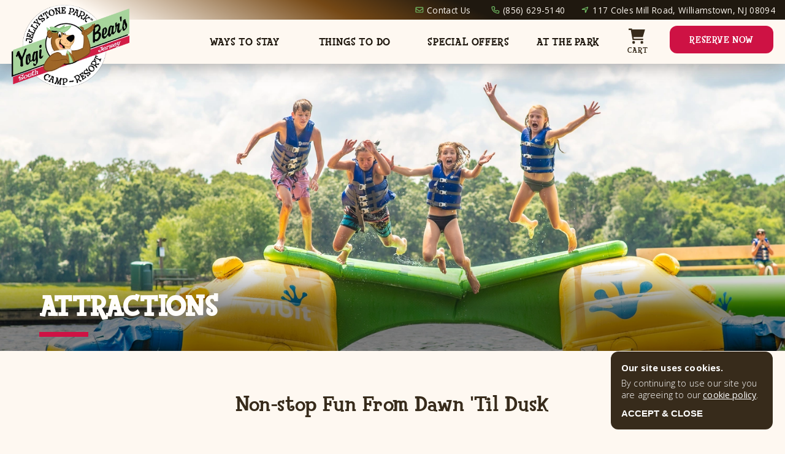

--- FILE ---
content_type: text/html; charset=utf-8
request_url: https://southjerseyjellystonepark.com/things-to-do
body_size: 34917
content:
<!DOCTYPE html>
<html lang="en">
<head>
  <meta charset="utf-8">
  <meta name="viewport"
        content="width=device-width, initial-scale=1"
  >
  <meta name="author"
        content="White Pine Digital"
  >
  <link rel="icon"
        href="https://southjerseyjellystonepark.com/favicon.png"
  >
  <script async
          src="https://www.googletagmanager.com/gtag/js?id=G-61V4BDNHHB"
  ></script>
  <script>
      window.dataLayer = window.dataLayer || [];

      function gtag() {
          dataLayer.push(arguments);
      }

      gtag('js', new Date());
      gtag('config', 'G-61V4BDNHHB');
      
      
  </script>
    
    
      <script>(function (w, d, s, l, i) {
              w[l] = w[l] || [];
              w[l].push({
                  'gtm.start':
                      new Date().getTime(), event: 'gtm.js'
              });
              var f = d.getElementsByTagName(s)[0],
                  j = d.createElement(s), dl = l != 'dataLayer' ? '&l=' + l : '';
              j.async = true;
              j.src =
                  'https://www.googletagmanager.com/gtm.js?id=' + i + dl;
              f.parentNode.insertBefore(j, f);
          })(window, document, 'script', 'dataLayer', 'GTM-WFQBCNC');
      </script>
    
  <script src="https://www.recaptcha.net/recaptcha/enterprise.js?render=6LeEUsoeAAAAAF98Qg0oUAvHDwVJWDXvaJnI7MKy"
          async
          defer
  ></script>
    
    
    
    
    
        
    
    
    
    
    
    
        
    
    
  <title>Attractions | Yogi Bear&#39;s Jellystone Park™: South Jersey, NJ</title>
  <meta name="description"
        content="Enjoy endless amounts of fun from sun up to sun down at our New Jersey Camp-Resort! Enjoy access  to our lake and obstacle course, swimming pools, jumping pillows, playground, sports courts, arcade, and more. "
  >
  <meta property="og:title"
        content="Attractions | Yogi Bear&#39;s Jellystone Park™: South Jersey, NJ"
  />
  <meta property="og:description"
        content="Enjoy endless amounts of fun from sun up to sun down at our New Jersey Camp-Resort! Enjoy access  to our lake and obstacle course, swimming pools, jumping pillows, playground, sports courts, arcade, and more. "
  />
  <meta property="og:image"
        content="https://storage.googleapis.com/wpd-image-server/412ad8a5-b2ab-46db-a25b-14b62920edae/images/8910ff2b-cc8d-423f-949f-212f5bc85ada/8910ff2b-cc8d-423f-949f-212f5bc85ada-xxLarge.webp"
  />
    
  
  
  
  
  
  
  
  
  
  
  
  
  
  
  
  
  
  
  
  
  
  
  
  
  
  
  
  
  
  
  
  
  
  
  
  
  
  
  
  
  
  
  
  
  
  
  
  
  
  
  
  
  
  <style>
      :root {
          --global-font-size: 16px;

          --title-font: 'title-fontface', serif;
          --standard-font: 'Open Sans', sans-serif;

          --primary-color-h: 34deg;
          --primary-color-s: 34%;
          --primary-color-l: 16%;
          --primary-color: hsl(var(--primary-color-h) var(--primary-color-s) var(--primary-color-l));
          --primary-color-dark: hsl(var(--primary-color-h) var(--primary-color-s) calc(var(--primary-color-l) - 7%));
          --primary-color-medium-dark: hsl(var(--primary-color-h) var(--primary-color-s) 30%);
          --primary-color-medium: hsl(var(--primary-color-h) var(--primary-color-s) var(--primary-color-l) / 0.25);
          --primary-color-light: var(--light-color);

          --accent-color-h: 112deg;
          --accent-color-s: 42%;
          --accent-color-l: 58%;
          --accent-color: hsl(var(--accent-color-h) var(--accent-color-s) var(--accent-color-l));
          --accent-color-darker: hsl(var(--accent-color-h) var(--accent-color-s) 20%);
          --accent-color-light: hsl(var(--accent-color-h) var(--accent-color-s) 75%);
          --accent-color-lighter: hsl(var(--accent-color-h) var(--accent-color-s) 85%);

          --accent-color-2-h: 192deg;
          --accent-color-2-s: 82%;
          --accent-color-2-l: 45%;
          --accent-color-2: hsl(var(--accent-color-2-h) var(--accent-color-2-s) var(--accent-color-2-l));
          --accent-color-2-darker: hsl(var(--accent-color-2-h) var(--accent-color-2-s) 20%);
          --accent-color-2-medium: hsl(var(--accent-color-2-h) var(--accent-color-2-s) 60%);
          --accent-color-2-light: hsl(var(--accent-color-2-h) var(--accent-color-2-s) 70%);
          --accent-color-2-lighter: hsl(var(--accent-color-2-h) var(--accent-color-2-s) 80%);

          --accent-color-3-h: 36deg;
          --accent-color-3-s: 92%;
          --accent-color-3-l: 54%;
          --accent-color-3: hsl(var(--accent-color-3-h) var(--accent-color-3-s) var(--accent-color-3-l));
          --accent-color-3-darker: hsl(var(--accent-color-3-h) var(--accent-color-3-s) 20%);
          --accent-color-3-light: hsl(var(--accent-color-3-h) var(--accent-color-3-s) 70%);
          --accent-color-3-lighter: hsl(var(--accent-color-3-h) var(--accent-color-3-s) 80%);

          --light-color-h: 32deg;
          --light-color-s: 86%;
          --light-color-l: 97%;
          --light-color: hsl(var(--light-color-h) var(--light-color-s) var(--light-color-l));
          --light-color-light: hsl(var(--light-color-h) var(--light-color-s) 99%);
          --light-color-dark: hsl(var(--light-color-h) var(--light-color-s) 96%);
          --light-color-saturated: hsl(var(--light-color-h) 70% 27%);

          --emphasis-color-h: 344deg;
          --emphasis-color-s: 84%;
          --emphasis-color-l: 44%;
          --emphasis-color: hsl(var(--emphasis-color-h) var(--emphasis-color-s) var(--emphasis-color-l));
          --emphasis-color-light: hsl(var(--emphasis-color-h) var(--emphasis-color-s) 60%);

          --error-color: #CE1141;

          --page-margin: 2rem;
          --page-max-width: 107rem;
          --default-width: calc(100vw - (var(--page-margin) * 2));
          --page-content-bottom-margin: 6rem;
          --default-text-shadow: 1px 1px var(--primary-color), 2px 2px var(--primary-color);

          --nav-menu-height: 6.5rem;
          --ease-transition: all .17s ease-in-out;
          --ease-transition-slow: all .3s ease-in-out;
          --top-z: 6;
          --max-lines: 3;

           
          --unit-res-sticky-height: 11rem;

           
          --primary-shade-50: #faf3e9;
          --primary-shade-100: #e6dbcc;
          --primary-shade-200: #d4c2ac;
          --primary-shade-300: #c2aa8b;
          --primary-shade-400: #b1936a;
          --primary-shade-500: #987951;
          --primary-shade-600: #775e3f;
          --primary-shade-700: #55432c;
          --primary-shade-800: #332819;
          --primary-shade-900: #140c01;

          --emphasis-shade-50: #ffe3e9;
          --emphasis-shade-100: #feb6bf;
          --emphasis-shade-200: #f78899;
          --emphasis-shade-300: #f35976;
          --emphasis-shade-400: #ee2b55;
          --emphasis-shade-500: #d41142;
          --emphasis-shade-600: #a60929;
          --emphasis-shade-700: #780515;
          --emphasis-shade-800: #4a0106;
          --emphasis-shade-900: #1f0200;
      }

      body {
          margin: 0;
          font-family: var(--standard-font);
          font-weight: 200;
          font-size: 1.1rem;
          letter-spacing: 0.01rem;
          color: var(--primary-color-dark);
          background-color: var(--light-color);
      }

      a, .enforce-a a {
          text-decoration: underline;
          font-weight: 400;
          text-decoration-thickness: 0.125rem;
          color: var(--accent-color-darker);
          transition: var(--ease-transition);
      }

      a:hover {
          color: var(--primary-color-dark);
          transition: var(--ease-transition);
      }

      :focus {
          border-color: var(--primary-shade-500) !important;
      }

      @font-face {
          font-family: title-fontface;
          src: url('https://storage.googleapis.com/ng-hill-country/assets/title-fontface.ttf');
          font-display: swap;
      }

      h1, h2, h3, h4 {
          font-family: var(--title-font);
      }

      .title-1 {
          font-family: var(--title-font);
          text-transform: uppercase;
          letter-spacing: 0.05rem;
          font-size: 3rem;
      }

      .title-2 {
          font-family: var(--title-font);
          color: var(--primary-color);
          font-size: 2.25rem;
          letter-spacing: 0.03rem;
      }

      .title-3 {
          font-family: var(--title-font);
          color: var(--primary-color);
          font-size: 1.7rem;
          letter-spacing: 0.01rem;
      }

      .title-4 {
          color: var(--primary-color);
          font-size: 1.1rem;
          font-weight: 300;
          opacity: 0.9;
      }

      .image {
          display: block;
      }

      .grecaptcha-badge {
          visibility: hidden;
      }

      .default-link-button {
          text-decoration: none;
          text-transform: uppercase;
          font-family: var(--title-font);
          background: var(--emphasis-color);
          color: var(--light-color-light);
          padding: 1rem 2.9rem;
          font-size: 1.5rem;
          letter-spacing: 0.07rem;
          border-radius: 0.5rem;
          transition: var(--ease-transition);
          border: 0.2rem solid var(--emphasis-color);
      }

      .default-link-button:hover {
          background: var(--light-color);
          color: var(--emphasis-color);
      }

      .generic-page-container {
          max-width: 80rem;
          margin: 6rem auto;
      }

      .generic-page-container.mod-slim {
          max-width: 60rem;
      }

      .spacer {
        margin: auto;
      }

       
       
       

      .description {
          margin: 0.5rem 0 1.5rem;
      }

      .read-more {
          margin-top: 0.5rem;
          margin-left: -0.4rem;
          font-weight: 500;
          font-size: 0.95rem;
          text-transform: uppercase;
          color: var(--primary-color);
          display: flex;
          align-items: center;
          cursor: pointer;
          width: fit-content;
          border: solid 0.01rem transparent;
          border-radius: 0.2rem;
          padding: 0.15rem 0.1rem 0.15rem 0.4rem;
          transition: var(--ease-transition);
          user-select: none;
      }

      .read-more:hover {
          border-color: var(--primary-color);
          background: var(--primary-color-light);
          transition: var(--ease-transition);
      }

      .read-more-icon {
          height: 1.3rem;
          width: 1.3rem;
          fill: var(--primary-color);
          margin-left: 0.2rem;
      }

      .read-more-icon.mod-collapse {
          display: none;
      }

      .max-lines {
          overflow: hidden;
          text-overflow: ellipsis;
          display: -webkit-box;
          -webkit-line-clamp: var(--max-lines);
          line-clamp: var(--max-lines);
          -webkit-box-orient: vertical;
      }

      .max-lines div {
          display: inline;
      }

      .max-lines.expanded {
          overflow: visible;
          text-overflow: inherit;
          display: inherit;
          -webkit-line-clamp: unset;
          line-clamp: unset;
          -webkit-box-orient: unset;
      }

       
       
       

       
       
       

      .page {
          margin-top: var(--nav-menu-height);
      }

      .page-content {
          width: var(--default-width);
          margin: 0 auto calc(var(--page-content-bottom-margin) + 1%);
          max-width: var(--page-max-width);
      }

      .data-item-title {
          --data-item-title-margin-top: calc(0.8rem + 1%);
          margin: var(--data-item-title-margin-top) 0 0.5rem;
          text-transform: uppercase;
          letter-spacing: 0.05rem;
          font-weight: bold;
      }

       
       
       

       
       
       
      .simple-grid-container {
          --simple-grid-item-width: calc(37%);

          display: flex;
          flex-wrap: wrap;
          justify-content: space-evenly;
          max-width: 85rem;
          margin: 0 auto;
      }

      .simple-grid-item {
          margin: 0 2% 5%;
          max-width: 37rem;
          background: var(--light-color-light);
          box-shadow: rgb(50 50 93 / 25%) 0px 2px 5px -1px, rgb(0 0 0 / 30%) 0 1px 3px -1px;
          padding: 1rem;
          min-height: 0;
          height: 100%;
      }

      .simple-grid-item .description {
          margin-bottom: 0.25rem;
      }

      .simple-grid-item .image {
          width: 100%;
          aspect-ratio: 1/1;
          object-fit: cover;
          border-radius: 0.1rem;
          box-shadow: rgba(50, 50, 93, 0.25) 0px 2px 5px -1px, rgba(0, 0, 0, 0.3) 0 1px 3px -1px;
      }

      .simple-grid-item:nth-of-type(6n+1) {
          width: calc(var(--simple-grid-item-width) + 1%);
          margin-left: 0;
      }

      .simple-grid-item:nth-of-type(6n+2) {
          width: calc(var(--simple-grid-item-width) - 5%);
          margin-right: 3%;
      }

      .simple-grid-item:nth-of-type(6n+3) {
          width: calc(var(--simple-grid-item-width) - 5%);
          margin-top: 7%;
      }

      .simple-grid-item:nth-of-type(6n+4) {
          width: calc(var(--simple-grid-item-width) + 2%);
          margin-right: 1%;
      }

      .simple-grid-item:nth-of-type(6n+5) {
          width: calc(var(--simple-grid-item-width) + 1%);
          margin-top: 5%;
          margin-left: 1%;
      }

      .simple-grid-item:nth-of-type(6n+6) {
          width: calc(var(--simple-grid-item-width) - 5%);
          margin-right: 0;
          margin-left: 4%;
          margin-top: 3%;
      }

      .simple-grid-item:nth-of-type(6n+8) {
          margin-top: -4%;
          margin-right: -3%;
          width: calc(var(--simple-grid-item-width) - 1%);
      }

      .simple-grid-item:nth-of-type(6n+7) {
          margin-top: 4%;
          margin-left: -3%;
          width: calc(var(--simple-grid-item-width) - 2%);
      }

       
       
       

       
       
       
      .detail-list-container {
          width: 85%;
          margin: auto;
          display: flex;
          flex-direction: column;
          align-items: flex-start;
      }

      .detail-list {
          display: flex;
          gap: 6%;
          margin: calc(1rem + 2%) 0;
          width: 78%;
          max-width: 80rem;
          align-items: center;
          justify-content: space-evenly;
          background: var(--light-color-light);
          padding: 2rem;
          box-shadow: rgb(50 50 93 / 25%) 0px 2px 5px -1px, rgb(0 0 0 / 30%) 0 1px 3px -1px;
      }

      .detail-list:first-of-type {
          margin-top: 0;
      }

      .detail-list:nth-of-type(2n+2) {
          flex-direction: row-reverse;
          align-self: flex-end;
      }

      .detail-list:nth-of-type(4n+1) {
          margin-left: -2%;
          margin-right: 2%;
      }

      .detail-list:nth-of-type(4n+2) {
          margin-left: 1%;
          margin-right: -1%;
      }

      .detail-list:nth-of-type(4n+3) {
          margin-left: -1%;
          margin-right: 1%;
      }

      .detail-list:nth-of-type(4n+4) {
          margin-left: 2%;
          margin-right: -2%;
      }

      .detail-list-image-container {
          width: 43%;
          align-self: center;
          flex-shrink: 0;
          aspect-ratio: 1/1;
          box-shadow: rgba(50, 50, 93, 0.25) 0px 2px 5px -1px, rgba(0, 0, 0, 0.3) 0 1px 3px -1px;
      }

      .detail-list-image-container .image-gallery-slide.swiper-slide {
          aspect-ratio: 1/1;
      }

      .detail-list-image-container .image {
          width: 100%;
          height: 100%;
          object-fit: cover;
      }

      .detail-list-content-container {
          width: 49%;
      }

      .detail-list-content-container .description {
          margin: 1rem 0 2rem;
      }

       
       
       

       
       
       

      .expand-item-description {
          max-height: 0;
          opacity: 0;
          overflow: hidden;
          transition: all .3s ease-in-out;
          padding-right: 0.5rem;
          box-sizing: border-box;
      }

      .expand-item-description.expanded {
          max-height: 45rem;
          padding: 0 1rem 1.15rem 0.6rem;
          opacity: 1;
          overflow: scroll;
      }

      .expand-item-icon {
          height: 1.5rem;
          width: 1.4rem;
          margin-left: 1rem;
          flex-shrink: 0;
          fill: var(--primary-color);
      }

      .expand-item-title {
          display: flex;
          justify-content: space-between;
          align-items: center;
          padding: 1.15rem 1rem 1.15rem 0.6rem;
          user-select: none;
      }

      .expand-item {
          border-top: solid 0.05rem var(--primary-color);
          cursor: pointer;
          transition: var(--ease-transition);
      }

      .expand-item:hover .expand-item-icon {
          fill: var(--emphasis-color);
          transition: var(--ease-transition);
      }

      .expand-item:hover .expand-item-title {
          color: var(--emphasis-color);
          transition: var(--ease-transition);
      }

      .expand-item:last-of-type {
          border-bottom: solid 0.05rem var(--primary-color);
      }

       
       
       

       
       
       
      .expanded-image-container {
          position: fixed;
          top: 0;
          bottom: 0;
          left: 0;
          right: 0;
          display: flex;
          align-items: center;
          justify-content: center;
          z-index: 7;
          animation: fadeIn 0.5s;
      }

      .expanded-image-overlay {
          background: black;
          height: 100vh;
          width: 100vw;
          position: absolute;
          opacity: 0.5;
      }

      .expanded-image-wrapper {
          max-width: 900px;
          width: 90vw;
          display: flex;
          align-items: center;
          justify-content: center;
          position: relative;
      }

      .expanded-image-content {
          width: calc(100% - 9rem);
      }

      .expanded-image-content .image {
          width: 100%;
          max-height: 70vh;
          object-fit: contain;
          animation: fadeIn 0.7s;
      }

       
       
       

       
       
       
      .image-gallery-multi.swiper {
          --swiper-navigation-size: 0;
          --swiper-theme-color: var(--light-color);
          --swiper-pagination-bullet-size: 0.45rem;
          border-radius: 0.1rem;
      }

      .image-gallery-multi {
          box-shadow: rgb(50 50 93 / 25%) 0px 2px 5px -1px, rgb(0 0 0 / 30%) 0 1px 3px -1px;
      }

      .image-gallery-slide .image {
          box-shadow: none;
      }

      .image-gallery-multi .image-gallery-direction {
          background: var(--light-color);
          padding: 0.5rem;
          border-radius: 50%;
          height: 0.9rem;
          width: 0.9rem;
          opacity: 0;
          margin-top: -0.7rem;
          box-shadow: rgba(0, 0, 0, 0.24) 0 3px 8px;
          transition: var(--ease-transition);
      }

      .image-gallery-multi:hover .image-gallery-direction {
          opacity: 0.85;
          transition: var(--ease-transition);
      }

      .image-gallery-multi:hover .image-gallery-direction:hover {
          transform: scale(1.05);
          opacity: 1;
          transition: var(--ease-transition);
      }

      .image-gallery-multi .image-gallery-direction:after {
          font-size: 0;
      }

      .image-gallery-direction svg {
          height: 100%;
          width: 100%;
          fill: var(--primary-color);
      }

      .image-gallery-progress.swiper-pagination.swiper-pagination-clickable.swiper-pagination-bullets.swiper-pagination-horizontal {
          bottom: 0.5rem;
      }

       
       
       

       
       
       
      .blog-feed-wrapper {
          --blog-feed-max-width: 73rem;

          padding-top: 7rem;
          z-index: 1;
          position: relative;
      }

      .blog-feed {
          margin: 0 auto;
          display: flex;
          justify-content: space-between;
          gap: 2rem;
          overflow: scroll;
          max-width: var(--blog-feed-max-width);
          padding: 0 1rem 2rem;
      }

      .blog-feed-title.title-2 {
          font-size: 2.7rem;
          text-transform: uppercase;
          text-shadow: 1px 1px var(--light-color);
      }

      .blog-feed-title-container {
          display: flex;
          justify-content: space-between;
          align-items: flex-end;
          margin: 0 auto 2.25rem;
          width: var(--default-width);
          max-width: var(--blog-feed-max-width);
      }

      .blog-card {
          --max-lines: 3;

          background: var(--light-color);
          border-radius: 0.5rem;
          overflow: hidden;
          min-width: 22rem;
          width: 33%;
          max-width: 23rem;
          cursor: pointer;
          box-shadow: rgba(0, 0, 0, 0.06) 0 0.4rem 0.8rem;
          transition: var(--ease-transition-slow);
      }

      .blog-card:hover {
          box-shadow: rgb(0 0 0 / 22%) 0 1.2rem 1rem;;
          transform: translate3d(0px, -1px, 0px);
      }

      .blog-card:hover .blog-card-title {
          color: var(--emphasis-color);
          transition: var(--ease-transition-slow);
      }

      .blog-card:hover .image {
          filter: brightness(0.93);
          transition: var(--ease-transition-slow);
      }

      .blog-card-image-container {
          width: 100%;
      }

      .blog-card-image-container .image {
          width: 100%;
          aspect-ratio: 4/3;
          object-fit: cover;
          transition: var(--ease-transition-slow);
      }

      .blog-card-date {
          font-size: 85%;
      }

      .blog-card-content {
          padding: 1.25rem 1rem;
      }

      .blog-card-title {
          font-family: var(--title-font);
          font-size: 130%;
          margin: 0.5rem 0;
          transition: var(--ease-transition-slow);
      }

      .blog-feed-more.mod-mobile {
          display: none;
          margin: 0 var(--page-margin);
          font-size: 1rem;
      }

      .blog-feed-more.mod-mobile a {
          color: var(--primary-color);
          border: var(--primary-color) solid 0.1rem;
          background: var(--accent-color);
          border-radius: 0.3rem;
          padding: 0.1rem 0.5rem 0.1rem 0.9rem;
      }

      .blog-feed-more.mod-mobile .blog-feed-more-icon {
          width: 1rem;
          height: 1rem;
          fill: var(--primary-color);
      }

      .blog-feed-more a {
          text-transform: uppercase;
          font-family: var(--title-font);
          text-decoration: none;
          float: right;
          color: var(--primary-color);
          display: flex;
          align-items: center;
          transition: var(--ease-transition);
      }

      .blog-feed-more a:hover {
          color: var(--emphasis-color);
          transition: var(--ease-transition);
      }

      .blog-feed-more-icon {
          width: 1.1rem;
          height: 1.1rem;
          margin-left: 0.2rem;
          fill: var(--primary-color);
      }

      .blog-feed-more a:hover .blog-feed-more-icon {
          fill: var(--emphasis-color);
          transition: var(--ease-transition);
      }

       
       
       

       
       
       

      .faq-feed-wrapper {
          position: relative;
          margin: 0 auto;
          padding: 8rem 0 7rem;
      }

      .faq-feed-wrapper:after {
          background: url(https://storage.googleapis.com/weston-public-sandbox/cabin-tent-rv.svg);
          content: '';
          display: block;
          position: absolute;
          top: -22.5rem;
          width: 100%;
          bottom: 0;
          padding-bottom: 1rem;
          background-size: 55rem !important;
          background-attachment: fixed !important;
          background-position: 0 0 !important;
          background-repeat: repeat;
          background-color: var(--accent-color);
      }

      .faq-feed-content {
          border-radius: 0.3rem;
          padding-left: 1rem;
      }

      .faq-feed-container {
          position: relative;
          z-index: 1;
          display: flex;
          max-width: 60rem;
          width: var(--default-width);
          margin: 0 auto;
          border-radius: 0.3rem;
          padding: 1rem;
          background: var(--light-color);
          box-shadow: rgb(50 50 93 / 25%) 0 2px 5px -1px, rgb(0 0 0 / 30%) 0 1px 3px -1px;
      }

      .faq-feed-title {
          flex-shrink: 0;
          padding: 1rem 1rem 8rem;
          min-height: 0;
          height: 100%;
          position: sticky;
          top: 8rem;
      }

      .faq-feed-title.title-2 {
          font-size: 1.9rem;
      }

      .faq-feed-content .expand-item {
          margin: 0 1rem;
          border-top: none;
          border-bottom: solid 0.075rem var(--primary-color-medium);
      }

      .faq-feed-content .expand-item:last-of-type {
          border-bottom: none;
      }

      .faq-feed-content .expand-item-title {
          padding: 1.4rem 0;
      }

      .faq-feed-more a {
          text-decoration: none;
          font-size: 80%;
          font-weight: 500;
          color: var(--primary-color);
          padding: 0.35rem 1rem 0.1rem;
          float: right;
          transition: var(--ease-transition);
          text-transform: uppercase;
          display: flex;
          align-items: center;
      }

      .faq-feed-more:hover a {
          color: var(--emphasis-color);
          transition: var(--ease-transition);
      }

      .faq-feed-more {
          margin-top: -0.5rem;
      }

      .faq-feed-more-icon {
          height: 0.7rem;
          width: 0.7rem;
          margin-left: 0.3rem;
          fill: var(--primary-color);
          transition: var(--ease-transition);
      }

      .faq-feed-more:hover .faq-feed-more-icon {
          fill: var(--emphasis-color);
          transition: var(--ease-transition);
      }

       
       
       

       
       
       

      .footer-nav-container {
          display: flex;
          width: var(--default-width);
          max-width: var(--page-max-width);
          margin: 0 auto;
          color: var(--light-color);
          font-size: 0.9rem;
          padding: 4rem 0 3rem;
          gap: 3%;
      }

      .footer-nav-wrapper {
          position: relative;
          z-index: 1;
          background: linear-gradient(350deg, var(--primary-color-dark) 15%, var(--primary-color) 60%);
      }

      .footer-nav-contact-item-title {
          font-family: var(--title-font);
          font-size: 1.2rem;
          letter-spacing: 0.03rem;
          margin-bottom: 0.2rem;
      }

      .footer-nav-contact-item {
          margin-bottom: 1.5rem;
      }

      .footer-nav-items {
          width: 50%;
      }

      .footer-nav-group-container {
          columns: 11rem;
      }

      .footer-nav-group {
          margin: 0 2% 2rem;
          display: inline-block;
          break-inside: avoid;
      }

      .footer-nav-item-container {
          display: flex;
          flex-direction: column;
          border-left: solid 0.05rem var(--light-color);
          margin-left: 0.1rem;
          padding-left: 0.05rem;
      }

      .footer-nav-group-title {
          font-family: var(--title-font);
          text-transform: uppercase;
          font-size: 1rem;
          letter-spacing: 0.03rem;
          margin-bottom: 0.5rem;
      }

      .footer-nav-contact-item-content-item {
          margin-bottom: 0.25rem;
      }

      .footer-nav-menu-item {
          color: var(--light-color);
          text-decoration: none;
          padding: 0.4rem 0.35rem;
          font-size: 0.85rem;
          transition: var(--ease-transition);
      }

      .footer-nav-menu-item:hover {
          color: var(--emphasis-color);
          transition: var(--ease-transition);
      }

      .footer-nav-media {
          display: flex;
          flex-direction: column;
          align-items: center;
      }

      .footer-nav-contact {
          width: 25%;
      }

      .footer-nav-menu-item:first-of-type {
          padding-top: 0.1rem;
      }

      .footer-nav-menu-item:last-of-type {
          padding-bottom: 0.1rem;
      }

      .footer-nav-contact-item-content-item a {
          color: var(--light-color);
          text-decoration: none;
          transition: var(--ease-transition);
      }

      .footer-nav-contact-item-content-item a:hover {
          color: var(--emphasis-color);
          transition: var(--ease-transition);
      }

       
       
       

       
       
       

      .newsletter-signup-wrapper {
          margin-top: -14rem;
          padding-top: 10rem;
          padding-bottom: 2rem;
          background: var(--accent-color-2-medium);
          position: relative;
      }

       
       
       

       
       
       

      .even-grid-container {
          display: flex;
          flex-wrap: wrap;
          justify-content: space-evenly;
          max-width: 85rem;
          margin: 0 auto;
      }

      .even-grid-item {
          width: 35%;
          margin-bottom: 7%;
      }

      .even-grid-item .image {
          width: 100%;
          aspect-ratio: 4/3;
          object-fit: cover;
      }

      .deal-promo-container {
          margin: -0.5rem 0 1.5rem;
          font-weight: 400;
      }

      .even-grid-item .expand-item {
          border-top: solid 0.05rem var(--primary-color-medium);
      }

      .even-grid-item .expand-item:last-of-type {
          border-bottom: solid 0.05rem var(--primary-color-medium);
      }

      .even-grid-item .expand-item-title.title-4 {
          font-size: 0.9rem;
          opacity: 0.75;
          text-transform: uppercase;
          letter-spacing: 0.03rem;
          padding: 0.95rem 0.1rem;
      }

      .deal-promo-container span {
          font-weight: 700;
      }

      .even-grid-item.mod-featured {
          order: -1;
          width: 90%;
          display: flex;
          padding: 1rem;
          justify-content: space-between;
          align-items: center;
          margin-left: -5%;
          margin-top: -3%;
      }

      .even-grid-item.mod-featured.mod-even {
          flex-direction: row-reverse;
          margin-left: 5%;
      }

      .even-grid-item.mod-featured .even-grid-image-container {
          width: 42%;
          background: hsl(var(--accent-color-h) var(--accent-color-s) 75%);
          padding: 1rem;
          position: relative;
          flex-shrink: 0;
      }

      .even-grid-item.mod-featured.mod-even .even-grid-image-container {
          background: hsl(var(--accent-color-2-h) var(--accent-color-2-s) 75%);
      }

      .even-grid-item.mod-featured.mod-even .even-grid-featured-label {
          background: var(--accent-color-2);
      }

      .even-grid-item.mod-featured .even-grid-content-container {
          width: 50%;
          padding: 1rem;
      }

      .even-grid-item.mod-featured .data-item-title {
          margin-top: 0;
      }

      .even-grid-featured-label {
          position: absolute;
          background: var(--accent-color);
          font-family: var(--title-font);
          letter-spacing: 0.03rem;
          color: var(--light-color);
          text-transform: uppercase;
          font-size: 0.9rem;
          padding: 0.7rem;
          left: 0.3rem;
          top: 0.4rem;
          box-shadow: rgb(50 50 93 / 25%) 0px 2px 5px -1px, rgb(0 0 0 / 30%) 0 1px 3px -1px;
          text-shadow: 1px 1px var(--primary-color);
      }

      .even-grid-item.mod-featured:first-of-type {
          margin-top: -1%;
      }

       
       
       

       
       
       

      .free-form-container {
          max-width: 70rem;
          margin: 0 auto;
      }

      .free-form-container img {
          max-width: 100%;
          height: auto;
      }

      .custom-structured-container {
          display: flex;
          flex-direction: column;
          max-width: 70rem;
          margin: 0 auto;
      }

      .custom-structured-item {
          display: flex;
          margin-bottom: 6rem;
          gap: 2rem;
          justify-content: flex-start;
          align-items: center;
      }

      .custom-structured-image .image {
          width: 100%;
          border-radius: 0.2rem;
          aspect-ratio: 4/3;
          object-fit: cover;
      }

      .custom-structured-image {
          width: 45%;
      }

      .custom-structured-content {
          width: 40%;
      }

      .custom-structured-item:nth-of-type(2n+2) {
          flex-direction: row-reverse;
      }

      .custom-structured-content .data-item-title {
          margin-top: 0;
      }

      .custom-structured-item:last-of-type {
          margin-bottom: 3rem;
      }

       
       
       

      .categories-container {
          --categories-border-color: var(--accent-color-2-light);
          --categories-background: hsl(var(--accent-color-2-h) var(--accent-color-2-s) 70% / 10%);
          --categories-color: var(--accent-color-2-darker);

          display: flex;
          justify-content: center;
          gap: 3%;
          margin: calc(3rem - 1.5%) 0 calc(4rem - 1.5%);
          flex-wrap: wrap;
      }

      .categories-item {
          border-radius: 1.5rem;
          border: solid 0.1rem var(--categories-border-color);
          background: var(--categories-background);
          padding: 0.4rem 1.5rem;
          box-sizing: border-box;
          min-width: 3rem;
          text-align: center;
          font-size: 95%;
          color: var(--categories-color);
          cursor: pointer;
          transition: var(--ease-transition);
          flex-shrink: 0;
          margin: 1.5% 0;
      }

      .categories-item.mod-selected, .categories-item:hover {
          filter: brightness(0.5);
      }

      .ways-to-stay .categories-container {
          --categories-border-color: var(--accent-color-light);
          --categories-background: hsl(var(--accent-color-h) var(--accent-color-s) 70% / 10%);
          --categories-color: var(--accent-color-darker);
      }

      @keyframes fadeIn {
          from {
              opacity: 0;
          }
          to {
              opacity: 1;
          }
      }

      .expanded-image-icon {
          height: 1.7rem;
          width: 1.7rem;
          fill: var(--primary-color-dark);
          background: var(--accent-color);
          padding: 0.7rem;
          border-radius: 50%;
          border: 0.2rem solid var(--primary-color-dark);
          cursor: pointer;
          transition: var(--ease-transition);
      }

      .expanded-image-right {
          margin-left: 1rem;
      }

      .expanded-image-left {
          margin-right: 1rem;
      }

      .expanded-image-icon:hover {
          background: var(--primary-color-dark);
          fill: var(--accent-color);
          transition: var(--ease-transition);
      }

      .expanded-image-close-icon {
          height: 2rem;
          width: 2rem;
          fill: var(--light-color);
          background: var(--primary-color-dark);
          position: fixed;
          border-radius: 50%;
          padding: 0.5rem;
          right: 2rem;
          top: 2rem;
          border: solid 0.2rem var(--light-color);
          cursor: pointer;
          transition: var(--ease-transition);
          filter: brightness(1.2);
      }

      .expanded-image-close-icon:hover {
          transition: var(--ease-transition);
          fill: var(--accent-color);
          border-color: var(--accent-color);
      }

      .blog-grid-container {
          display: flex;
          flex-wrap: wrap;
          gap: 2rem;
          max-width: 77rem;
          margin: auto;
          justify-content: center;
      }

      @media (max-width: 1100px) {
          .detail-list-container {
              width: 90%;
          }

          .detail-list-image-container {
              width: 47%;
          }

          .footer-nav-items {
              width: unset;
          }
      }

      @media (max-width: 895px) {
          :root {
              --nav-menu-height: 4rem;
              --page-content-bottom-margin: 3rem;
          }

          .page {
              margin-top: unset;
          }

          .generic-page-container {
              max-width: 33rem;
              margin: 6rem auto 9rem;
          }

          .expanded-image-wrapper {
              width: 95vw;
          }

          .expanded-image-content {
              width: calc(100% - 7rem);
          }

          .expanded-image-icon {
              height: 1.3rem;
              width: 1.3rem;
              padding: 0.3rem;
              border-width: 0.1rem;
          }

          .expanded-image-close-icon {
              height: 1.6rem;
              width: 1.6rem;
              border-width: 0.17rem;
              right: 1rem;
          }

          .detail-list-container {
              width: 100%;
              flex-direction: unset;
              flex-wrap: wrap;
              justify-content: space-between;
          }

          .detail-list {
              width: calc(47% - 2rem);
              max-width: 30rem;
              padding: 1.2rem 1rem 1.3rem;
              flex-direction: column;
              align-self: center;
              margin-left: unset !important;
              margin-right: unset !important;
          }

          .detail-list:nth-of-type(2n+2) {
              flex-direction: column;
              align-self: center;
          }

          .detail-list-image-container {
              width: 100%;
          }

          .detail-list-content-container {
              width: 100%;
          }

          .blog-feed-title.title-2 {
              font-size: 2.2rem;
          }

          .faq-feed-content {
              padding-left: 0;
          }

          .faq-feed-container {
              flex-direction: column;
              width: calc(var(--default-width) - 2rem);
              margin: 0 auto;
          }

          .faq-feed-content .expand-item {
              padding: 1rem 0;
          }

          .faq-feed-title {
              padding-bottom: 1rem;
              position: static;
          }

          .faq-feed-title.title-2 {
              font-size: 1.4rem;
          }

          .faq-feed-more {
              margin-top: 0;
          }

          .faq-feed-content .expand-item {
              padding: unset;
          }

          .even-grid-container {
              flex-direction: column;
              align-items: center;
              padding-top: 1.5rem;
          }

          .even-grid-item {
              width: unset;
              margin-bottom: 4rem;
              max-width: 30rem;
          }

          .custom-structured-item {
              flex-direction: column;
              max-width: 33rem;
              width: 100%;
              margin: 1rem auto 3rem;
          }

          .custom-structured-image {
              width: 100%;
          }

          .custom-structured-content {
              width: 100%;
          }

          .custom-structured-item:nth-of-type(2n+2) {
              flex-direction: column;
          }

          .even-grid-item.mod-featured {
              margin-left: 0;
              flex-direction: column;
          }

          .even-grid-item.mod-featured.mod-even {
              flex-direction: column;
              margin-left: 0;
          }

          .even-grid-item.mod-featured .even-grid-image-container {
              width: calc(100% + 1.5rem);
          }

          .even-grid-item.mod-featured .even-grid-content-container {
              width: 100%;
              margin-top: 1rem;
          }
      }

      @media (max-width: 800px) {
          :root {
              --page-margin: 1.5rem;
          }

          body {
              font-weight: 400;
              font-size: 1rem;
          }

          .title-1 {
              font-size: 1.2rem;
              letter-spacing: 0.07rem;
          }

          .title-2 {
              font-size: 1.8rem;
          }

          .title-3 {
              font-size: 1.3rem;
          }

          .title-4 {
              font-weight: 400;
          }

          .simple-grid-container {
              display: inherit;
              width: 100%;
          }

          .simple-grid-container .simple-grid-item {
              width: calc(100% - 2rem);
              margin: 0 auto 3rem;
          }

          .blog-feed-more {
              display: none;
          }

          .blog-feed-more.mod-mobile {
              display: block;
          }

          .faq-feed-more {
              margin-top: -0.2rem;
          }

          .footer-nav-container {
              flex-direction: column;
          }

          .footer-nav-group {
              margin-bottom: 2.5rem;
          }

          .footer-nav-items {
              width: 100%;
          }

          .footer-nav-contact {
              width: 100%;
              margin-bottom: 1.5rem;
          }
      }

      @media (max-width: 750px) {
          .detail-list-container {
              flex-direction: column;
          }

          .detail-list {
              width: calc(100% - 2rem);
          }
      }
  </style>

    
  <script>
      document.pineConfig = {
          cs: {
              apiURL: "https://cs-book.blockcms.build",
              parkId: "1999",
              bookURL: "https://southjerseyjellystonepark.com/stay/search",
              goToCampsiteType: (campsiteTypeId) => {
                  window.location.href = "https://southjerseyjellystonepark.com/ways-to-stay"+"/" + campsiteTypeId;
              }
          }
      };
  </script>
  <script>
      class HTMLService {
          constructor() {
          }

          

          div(config) {
              const ele = document.createElement("div");

              if (config.id) {
                  ele.id = config.id;
              }

              if (config.class) {
                  ele.classList.add(config.class);
              }

              if (config.classes) {
                  ele.classList.add(...config.classes)
              }

              if (config.content) {
                  ele.innerHTML = config.content;
              }

              if (config.onClick) {
                  ele.onclick = config.onClick;
              }

              if (config.onSwipe) {
                  const hammertime = new Hammer(ele);
                  hammertime.on("swipeleft", function (ev) {
                      config.onSwipe.left(ev);
                  });
                  hammertime.on("swiperight", function (ev) {
                      config.onSwipe.right(ev);
                  });
              }

              if (config.data) {
                  const data = config.data;
                  for (const d in data) {
                      ele.setAttribute(`data-${d.toLowerCase()}`, data[d]);
                  }
              }

              if (config.children) {
                  for (const child of config.children) {
                      ele.appendChild(child);
                  }
              }

              return ele;
          }

          

          newFragment(content) {
              const fragment = document.createDocumentFragment();
              fragment.appendChild(content)
              return fragment;
          }

          svg(config) {
              const ele = document.createElementNS("http://www.w3.org/2000/svg", "svg");

              if (config.class) {
                  ele.classList.add(config.class);
              }

              if (config.use) {
                  const use = document.createElementNS("http://www.w3.org/2000/svg", "use");
                  use.setAttributeNS("http://www.w3.org/1999/xlink", "xlink:href", config.use);
                  ele.appendChild(use);
              }

              return ele;
          }
      }


      class HTMLConfig {
          id;
          class;
          classes;
          content;
          children;
          src;
          onClick;
          onSwipe;
          data;
      }

      window.htmlService = new HTMLService();
  </script>

  <script>
      (function (w) {
          const wMain = {};

          const apiUrl = "https://southjerseyjellystonepark.com/v2/api/sites/412ad8a5-b2ab-46db-a25b-14b62920edae";

          wMain.toggleExpand = (ele) => {
              const r = ele.closest(".app-expand-container");

              collapseAnyExpanded(r);

              toggleExpand(
                  [r],
                  "expanded",
                  "collapsed"
              );

              toggleExpand(
                  r.querySelectorAll(".app-expand-target"),
                  "expanded",
                  "collapsed"
              );

              wMain.toggleDisplay(r.querySelector(".app-item-open"));
              wMain.toggleDisplay(r.querySelector(".app-item-close"));
              wMain.toggleDisplay(ele.querySelector(".app-more-label"));
              wMain.toggleDisplay(ele.querySelector(".app-less-label"));
          };

          function collapseAnyExpanded(current) {
              const eles = document.querySelectorAll(".app-expand-container");
              for (let ele of eles) {
                  if (ele.isEqualNode(current)) {
                      continue;
                  }

                  if (ele.classList.contains("expanded")) {
                      wMain.toggleDisplay(ele.querySelector(".app-item-open"));
                      wMain.toggleDisplay(ele.querySelector(".app-item-close"));
                      wMain.toggleDisplay(ele.querySelector(".app-more-label"));
                      wMain.toggleDisplay(ele.querySelector(".app-less-label"));
                  }

                  ele.classList.remove("expanded")
                  ele.classList.add("collapsed")

                  const targets = ele.querySelectorAll(".app-expand-target");
                  targets.forEach((target) => {
                      if (target.classList.contains("expanded")) {
                          target.classList.remove("expanded")
                          target.classList.add("collapsed")
                      }
                  });
              }

          }

          wMain.toggleDisplay = (ele) => {
              if (!ele) {
                  return;
              }

              if (ele.style.display === "none") {
                  ele.style.removeProperty("display");
              } else {
                  ele.style.display = "none";
              }
          };

          const toggleExpand = (eles, expandClass, collapseClass) => {
              let removeClass = collapseClass;
              let addClass = expandClass;
              if (eles[0].classList.contains(expandClass)) {
                  removeClass = expandClass;
                  addClass = collapseClass;
              }

              for (let i = 0; i < eles.length; i++) {
                  const cl = eles[i].classList;
                  cl.remove(removeClass);
                  cl.add(addClass);
              }
          };

          wMain.nextExpandedImage = (ele, back) => {
              const container = ele.closest(".app-image-wrapper").querySelector(".expanded-image-content");
              const currIndex = Number(container.dataset["index"]);
              const allImages = document.querySelectorAll(".app-expandable-image");
              const totalImages = allImages.length;

              let targetIndex = currIndex;
              if (back) {
                  targetIndex--;
              } else {
                  targetIndex++;
              }

              if (targetIndex === totalImages) {
                  targetIndex = 0
              } else if (targetIndex < 0) {
                  targetIndex = totalImages - 1;
              }

              const content = buildImageContent(allImages[targetIndex]);
              document.querySelector(".expanded-image-content").replaceWith(content);
          }

          function buildImageContent(ele) {
              const orig = ele.querySelector(".image").closest("picture");
              const img = orig.cloneNode(true);

              const sources = img.querySelectorAll("source");
              for (const source of sources) {
                  source.sizes = "80vw";
              }

              return htmlService.div({
                  class: "expanded-image-content",
                  data: {
                      index: ele.dataset["index"]
                  },
                  onSwipe: {
                      left: (evt) => {
                          wMain.nextExpandedImage(evt.target);
                      },
                      right: (evt) => {
                          wMain.nextExpandedImage(evt.target, true);
                      }
                  },
                  children: [img]
              });
          }

          wMain.showExpandedImage = (ele, replace) => {
              const content = htmlService.div({
                  class: "expanded-image-container",
                  children: [
                      htmlService.div({
                          class: "expanded-image-overlay",
                          onClick: () => {
                              wMain.closeExpandedImage();
                          },
                      }),
                      htmlService.div({
                          classes: ["expanded-image-wrapper", "app-image-wrapper"],
                          children: [
                              htmlService.div({
                                  class: "expanded-image-left",
                                  onClick: (evt) => {
                                      wMain.nextExpandedImage(evt.target, true);
                                  },
                                  children: [
                                      htmlService.svg({
                                          class: "expanded-image-icon",
                                          use: "#wwd-angle-left"
                                      })
                                  ]
                              }),
                              buildImageContent(ele),
                              htmlService.div({
                                  class: "expanded-image-right",
                                  onClick: (evt) => {
                                      wMain.nextExpandedImage(evt.target);
                                  },
                                  children: [
                                      htmlService.svg({
                                          class: "expanded-image-icon",
                                          use: "#wwd-angle-right"
                                      })
                                  ]
                              }),
                              htmlService.div({
                                  class: "expanded-image-close",
                                  onClick: () => {
                                      wMain.closeExpandedImage();
                                  },
                                  children: [
                                      htmlService.svg({
                                          class: "expanded-image-close-icon",
                                          use: "#wwd-close"
                                      })
                                  ]
                              }),
                          ]
                      }),
                  ]
              });

              if (replace) {
                  document.querySelector(".expanded-image-container").replaceWith(content);
              } else {
                  document.body.append(htmlService.newFragment(content));
              }
          }

          wMain.closeExpandedImage = () => {
              const eles = document.querySelectorAll(".expanded-image-container");
              for (const ele of eles) {
                  removeFadeOut(ele, 650)
              }
          }

          function removeFadeOut(el, speed) {
              const seconds = speed / 1000;
              el.style.transition = "opacity " + seconds + "s ease";

              el.style.opacity = "0";
              setTimeout(function () {
                  el.parentNode.removeChild(el);
              }, speed);
          }

          wMain.handleReadMore = () => {
              for (let ele of document.querySelectorAll(".app-max-lines-container")) {
                  const target = ele.querySelector(".app-expand-target");
                  const isClamped = target.scrollHeight > target.clientHeight;
                  if (isClamped) {
                      ele.querySelector(".app-read-more").style.display = "flex";
                  }
              }
          }

          wMain.goTo = (path) => {
              w.location.href = `${path}`
          }

          wMain.openNewTab = (url) => {
              w.open(url, "_blank")
          }

          wMain.sendAPIRequest = (method, path, data) => {
              const dataToSend = JSON.stringify(data);
              return fetch(apiUrl + path, {
                  credentials: "same-origin",
                  mode: "same-origin",
                  method: method,
                  headers: {"Content-Type": "application/json"},
                  body: dataToSend
              });
          }

          w.wMain = wMain;
      })(window);
  </script>
  <script src="https://storage.googleapis.com/weston-public-sandbox/hammer.min.js"></script>

    
  <link rel="preconnect"
        href="https://fonts.googleapis.com"
  >
  <link rel="preconnect"
        href="https://fonts.gstatic.com"
        crossorigin
  >
  <link href="https://fonts.googleapis.com/css2?family=Open+Sans:ital,wght@0,300;0,400;0,500;0,600;0,700;0,800;1,300;1,400;1,500;1,600;1,700;1,800&display=swap"
        rel="stylesheet"
  >
  <style>
      @import url('https://fonts.googleapis.com/css2?family=Open+Sans:ital,wght@0,300;0,400;0,500;0,600;0,700;0,800;1,300;1,400;1,500;1,600;1,700;1,800&display=swap');
  </style>
  <link rel="stylesheet"
        href="https://storage.googleapis.com/white-pine-cms-public/scripts/swiper-bundle.min.css"
  />
  <link rel="stylesheet"
        href="https://storage.googleapis.com/white-pine-cms-public/assets/splide.min.css"
  >
  <script src="https://storage.googleapis.com/white-pine-cms-public/assets/splide.min.js"></script>
    
    
    
    
    
</head>
<body>
<noscript>
  <iframe src="https://www.googletagmanager.com/ns.html?id=GTM-WFQBCNC"
          height="0"
          width="0"
          style="display:none;visibility:hidden"
  ></iframe>
</noscript>

  <svg xmlns="http://www.w3.org/2000/svg"
       style="display: none;"
  >
    <symbol id="wwd-expand-more"
            viewBox="0 0 24 24"
    >
      <path d="M24 24H0V0h24v24z"
            fill="none"
            opacity=".87"
      />
      <path d="M16.59 8.59L12 13.17 7.41 8.59 6 10l6 6 6-6-1.41-1.41z"/>
    </symbol>

    <symbol id="wwd-expand-less"
            viewBox="0 0 24 24"
    >
      <path d="M0 0h24v24H0V0z"
            fill="none"
      />
      <path d="M12 8l-6 6 1.41 1.41L12 10.83l4.59 4.58L18 14l-6-6z"/>
    </symbol>

    <symbol id="wwd-mail"
            viewBox="0 0 512 512"
    >
      <path d="M64 112c-8.8 0-16 7.2-16 16v22.1L220.5 291.7c20.7 17 50.4 17 71.1 0L464 150.1V128c0-8.8-7.2-16-16-16H64zM48 212.2V384c0 8.8 7.2 16 16 16H448c8.8 0 16-7.2 16-16V212.2L322 328.8c-38.4 31.5-93.7 31.5-132 0L48 212.2zM0 128C0 92.7 28.7 64 64 64H448c35.3 0 64 28.7 64 64V384c0 35.3-28.7 64-64 64H64c-35.3 0-64-28.7-64-64V128z"/>
    </symbol>

    <symbol id="wwd-phone"
            viewBox="0 0 512 512"
    >
      <path d="M480.3 320.3L382.1 278.2c-21.41-9.281-46.64-3.109-61.2 14.95l-27.44 33.5c-44.78-25.75-82.29-63.25-108-107.1l33.55-27.48c17.91-14.62 24.09-39.7 15.02-61.05L191.7 31.53c-10.16-23.2-35.34-35.86-59.87-30.19l-91.25 21.06C16.7 27.86 0 48.83 0 73.39c0 241.9 196.7 438.6 438.6 438.6c24.56 0 45.53-16.69 50.1-40.53l21.06-91.34C516.4 355.5 503.6 330.3 480.3 320.3zM463.9 369.3l-21.09 91.41c-.4687 1.1-2.109 3.281-4.219 3.281c-215.4 0-390.6-175.2-390.6-390.6c0-2.094 1.297-3.734 3.344-4.203l91.34-21.08c.3125-.0781 .6406-.1094 .9531-.1094c1.734 0 3.359 1.047 4.047 2.609l42.14 98.33c.75 1.766 .25 3.828-1.25 5.062L139.8 193.1c-8.625 7.062-11.25 19.14-6.344 29.14c33.01 67.23 88.26 122.5 155.5 155.5c9.1 4.906 22.09 2.281 29.16-6.344l40.01-48.87c1.109-1.406 3.187-1.938 4.922-1.125l98.26 42.09C463.2 365.2 464.3 367.3 463.9 369.3z"/>
    </symbol>

    <symbol id="wwd-location-arrow"
            viewBox="0 0 448 512"
    >
      <path d="M47.1 256C32.71 256 19.55 245.2 16.6 230.2C13.65 215.2 21.73 200.2 35.88 194.4L387.9 50.38C399.8 45.5 413.5 48.26 422.6 57.37C431.7 66.49 434.5 80.19 429.6 92.12L285.6 444.1C279.8 458.3 264.8 466.3 249.8 463.4C234.8 460.4 223.1 447.3 223.1 432V256H47.1zM272 208V350.6L370.7 109.3L129.4 208H272z"/>
    </symbol>

    <symbol id="wwd-plus"
            viewBox="0 0 448 512"
    >
      <path d="M256 80c0-17.7-14.3-32-32-32s-32 14.3-32 32V224H48c-17.7 0-32 14.3-32 32s14.3 32 32 32H192V432c0 17.7 14.3 32 32 32s32-14.3 32-32V288H400c17.7 0 32-14.3 32-32s-14.3-32-32-32H256V80z"/>
    </symbol>

    <symbol id="wwd-angle-right"
            viewBox="0 0 320 512"
    >
      <path d="M278.6 233.4c12.5 12.5 12.5 32.8 0 45.3l-160 160c-12.5 12.5-32.8 12.5-45.3 0s-12.5-32.8 0-45.3L210.7 256 73.4 118.6c-12.5-12.5-12.5-32.8 0-45.3s32.8-12.5 45.3 0l160 160z"/>
    </symbol>

    <symbol id="wwd-angle-left"
            viewBox="0 0 320 512"
    >
      <path d="M41.4 233.4c-12.5 12.5-12.5 32.8 0 45.3l160 160c12.5 12.5 32.8 12.5 45.3 0s12.5-32.8 0-45.3L109.3 256 246.6 118.6c12.5-12.5 12.5-32.8 0-45.3s-32.8-12.5-45.3 0l-160 160z"/>
    </symbol>

    <symbol id="wwd-angle-left-thin"
            viewBox="0 0 256 512"
    >
      <path d="M32 255.1c0-1.1 .7344-3.969 2.219-5.531l144-151.1c3.047-3.187 8.125-3.312 11.31-.25c3.188 3.094 3.281 8.156 .25 11.31L51.08 255.1l138.7 146.5c3.031 3.219 2.938 8.281-.25 11.31c-3.188 3.062-8.266 2.937-11.31-.25L34.22 261.5C32.73 259.1 32 257.1 32 255.1z"/>
    </symbol>

    <symbol id="wwd-close"
            viewBox="0 0 320 512"
    >
      <path d="M310.6 150.6c12.5-12.5 12.5-32.8 0-45.3s-32.8-12.5-45.3 0L160 210.7 54.6 105.4c-12.5-12.5-32.8-12.5-45.3 0s-12.5 32.8 0 45.3L114.7 256 9.4 361.4c-12.5 12.5-12.5 32.8 0 45.3s32.8 12.5 45.3 0L160 301.3 265.4 406.6c12.5 12.5 32.8 12.5 45.3 0s12.5-32.8 0-45.3L205.3 256 310.6 150.6z"/>
    </symbol>

    <symbol id="wwd-long-arrow-right"
            viewBox="0 0 512 512"
    >
      <path d="M335 408.1C330.3 404.3 328 398.2 328 392s2.344-12.28 7.031-16.97L430.1 280H24C10.75 280 0 269.2 0 255.1C0 242.7 10.75 232 24 232h406.1l-95.03-95.03c-9.375-9.375-9.375-24.56 0-33.94s24.56-9.375 33.94 0l136 136c9.375 9.375 9.375 24.56 0 33.94l-136 136C359.6 418.3 344.4 418.3 335 408.1z"/>
    </symbol>

    <symbol id="wwd-included"
            viewBox="0 0 512 512"
    >
      <svg xmlns="http://www.w3.org/2000/svg"
           viewBox="0 0 512 512"
      >
        <defs>
          <style>.fa-primary {
                  fill: var(--light-color);
              }</style>
        </defs>
        <path class="fa-primary"
              d="M352.1 191C362.3 200.4 362.3 215.6 352.1 224.1L240.1 336.1C231.6 346.3 216.4 346.3 207 336.1L151 280.1C141.7 271.6 141.7 256.4 151 247C160.4 237.7 175.6 237.7 184.1 247L224 286.1L319 191C328.4 181.7 343.6 181.7 352.1 191z"
        />
        <path class="fa-secondary"
              d="M256 0C292.8 0 324.8 20.7 340.9 51.1C373.8 40.1 410.1 48.96 437 74.98C463 101 470.1 138.2 460.9 171.1C491.3 187.2 512 219.2 512 256C512 292.8 491.3 324.8 460.9 340.9C471 373.8 463 410.1 437 437C410.1 463 373.8 470.1 340.9 460.9C324.8 491.3 292.8 512 256 512C219.2 512 187.2 491.3 171.1 460.9C138.2 471 101 463 74.98 437C48.96 410.1 41 373.8 51.1 340.9C20.7 324.8 0 292.8 0 256C0 219.2 20.7 187.2 51.1 171.1C40.1 138.2 48.96 101 74.98 74.98C101 48.96 138.2 41 171.1 51.1C187.2 20.7 219.2 0 256 0V0zM352.1 224.1C362.3 215.6 362.3 200.4 352.1 191C343.6 181.7 328.4 181.7 319 191L224 286.1L184.1 247C175.6 237.7 160.4 237.7 151 247C141.7 256.4 141.7 271.6 151 280.1L207 336.1C216.4 346.3 231.6 346.3 240.1 336.1L352.1 224.1z"
        />
      </svg>
    </symbol>
    <symbol id="wwd-facebook"
            viewBox="0 0 512 512"
    >
      <path fill="currentColor"
            d="M504 256C504 119 393 8 256 8S8 119 8 256c0 123.78 90.69 226.38 209.25 245V327.69h-63V256h63v-54.64c0-62.15 37-96.48 93.67-96.48 27.14 0 55.52 4.84 55.52 4.84v61h-31.28c-30.8 0-40.41 19.12-40.41 38.73V256h68.78l-11 71.69h-57.78V501C413.31 482.38 504 379.78 504 256z"
      ></path>
    </symbol>

    <symbol id="wwd-tiktok"
            viewBox="0 0 40 40"
                >
                  <path fill="currentColor"
            d="M38.0766847,15.8542954 C36.0693906,15.7935177 34.2504839,14.8341149 32.8791434,13.5466056 C32.1316475,12.8317108 31.540171,11.9694126 31.1415066,11.0151329 C30.7426093,10.0603874 30.5453728,9.03391952 30.5619062,8 L24.9731521,8 L24.9731521,28.8295196 C24.9731521,32.3434487 22.8773693,34.4182737 20.2765028,34.4182737 C19.6505623,34.4320127 19.0283477,34.3209362 18.4461858,34.0908659 C17.8640239,33.8612612 17.3337909,33.5175528 16.8862248,33.0797671 C16.4386588,32.6422142 16.0833071,32.1196657 15.8404292,31.5426268 C15.5977841,30.9658208 15.4727358,30.3459348 15.4727358,29.7202272 C15.4727358,29.0940539 15.5977841,28.4746337 15.8404292,27.8978277 C16.0833071,27.3207888 16.4386588,26.7980074 16.8862248,26.3604545 C17.3337909,25.9229017 17.8640239,25.5791933 18.4461858,25.3491229 C19.0283477,25.1192854 19.6505623,25.0084418 20.2765028,25.0219479 C20.7939283,25.0263724 21.3069293,25.1167239 21.794781,25.2902081 L21.794781,19.5985278 C21.2957518,19.4900128 20.7869423,19.436221 20.2765028,19.4380839 C18.2431278,19.4392483 16.2560928,20.0426009 14.5659604,21.1729264 C12.875828,22.303019 11.5587449,23.9090873 10.7814424,25.7878401 C10.003907,27.666593 9.80084889,29.7339663 10.1981162,31.7275214 C10.5953834,33.7217752 11.5748126,35.5530237 13.0129853,36.9904978 C14.4509252,38.4277391 16.2828722,39.4064696 18.277126,39.8028054 C20.2711469,40.1991413 22.3382874,39.9951517 24.2163416,39.2169177 C26.0948616,38.4384508 27.7002312,37.1209021 28.8296253,35.4300711 C29.9592522,33.7397058 30.5619062,31.7522051 30.5619062,29.7188301 L30.5619062,18.8324027 C32.7275484,20.3418321 35.3149087,21.0404263 38.0766847,21.0867664 L38.0766847,15.8542954 Z"
      ></path>
    </symbol>

    <symbol id="wwd-instagram"
            viewBox="0 0 448 512"
    >
      <path fill="currentColor"
            d="M224.1 141c-63.6 0-114.9 51.3-114.9 114.9s51.3 114.9 114.9 114.9S339 319.5 339 255.9 287.7 141 224.1 141zm0 189.6c-41.1 0-74.7-33.5-74.7-74.7s33.5-74.7 74.7-74.7 74.7 33.5 74.7 74.7-33.6 74.7-74.7 74.7zm146.4-194.3c0 14.9-12 26.8-26.8 26.8-14.9 0-26.8-12-26.8-26.8s12-26.8 26.8-26.8 26.8 12 26.8 26.8zm76.1 27.2c-1.7-35.9-9.9-67.7-36.2-93.9-26.2-26.2-58-34.4-93.9-36.2-37-2.1-147.9-2.1-184.9 0-35.8 1.7-67.6 9.9-93.9 36.1s-34.4 58-36.2 93.9c-2.1 37-2.1 147.9 0 184.9 1.7 35.9 9.9 67.7 36.2 93.9s58 34.4 93.9 36.2c37 2.1 147.9 2.1 184.9 0 35.9-1.7 67.7-9.9 93.9-36.2 26.2-26.2 34.4-58 36.2-93.9 2.1-37 2.1-147.8 0-184.8zM398.8 388c-7.8 19.6-22.9 34.7-42.6 42.6-29.5 11.7-99.5 9-132.1 9s-102.7 2.6-132.1-9c-19.6-7.8-34.7-22.9-42.6-42.6-11.7-29.5-9-99.5-9-132.1s-2.6-102.7 9-132.1c7.8-19.6 22.9-34.7 42.6-42.6 29.5-11.7 99.5-9 132.1-9s102.7-2.6 132.1 9c19.6 7.8 34.7 22.9 42.6 42.6 11.7 29.5 9 99.5 9 132.1s2.7 102.7-9 132.1z"
      ></path>
    </symbol>

    <symbol id="wwd-pinterest"
            viewBox="0 0 496 512"
    >
      <path fill="currentColor"
            d="M496 256c0 137-111 248-248 248-25.6 0-50.2-3.9-73.4-11.1 10.1-16.5 25.2-43.5 30.8-65 3-11.6 15.4-59 15.4-59 8.1 15.4 31.7 28.5 56.8 28.5 74.8 0 128.7-68.8 128.7-154.3 0-81.9-66.9-143.2-152.9-143.2-107 0-163.9 71.8-163.9 150.1 0 36.4 19.4 81.7 50.3 96.1 4.7 2.2 7.2 1.2 8.3-3.3.8-3.4 5-20.3 6.9-28.1.6-2.5.3-4.7-1.7-7.1-10.1-12.5-18.3-35.3-18.3-56.6 0-54.7 41.4-107.6 112-107.6 60.9 0 103.6 41.5 103.6 100.9 0 67.1-33.9 113.6-78 113.6-24.3 0-42.6-20.1-36.7-44.8 7-29.5 20.5-61.3 20.5-82.6 0-19-10.2-34.9-31.4-34.9-24.9 0-44.9 25.7-44.9 60.2 0 22 7.4 36.8 7.4 36.8s-24.5 103.8-29 123.2c-5 21.4-3 51.6-.9 71.2C65.4 450.9 0 361.1 0 256 0 119 111 8 248 8s248 111 248 248z"
      ></path>
    </symbol>

    <symbol id="wwd-trip-advisor"
            viewBox="0 0 72 72"
    >
      <path d="M58.2,28.9l4.3-4.7h-9.6C48.1,20.9,42.3,19,36,19s-12.1,1.9-16.9,5.2H9.5l4.3,4.7c-2.7,2.4-4.3,5.9-4.3,9.8
	c0,7.3,5.9,13.2,13.2,13.2c3.5,0,6.6-1.3,9-3.5L36,53l4.2-4.6c2.4,2.2,5.5,3.5,9,3.5c7.3,0,13.2-5.9,13.2-13.2
	C62.5,34.8,60.8,31.3,58.2,28.9 M22.8,47.6c-5,0-9-4-9-9s4-9,9-9s9,4,9,9C31.7,43.6,27.7,47.6,22.8,47.6 M36,38.4
	c0-5.9-4.3-11-9.9-13.1c3.1-1.3,6.4-2,9.9-2s6.9,0.7,9.9,2C40.3,27.5,36,32.5,36,38.4 M49.2,47.6c-5,0-9-4-9-9s4-9,9-9s9,4,9,9
	S54.2,47.6,49.2,47.6 M49.2,34c-2.6,0-4.7,2.1-4.7,4.7c0,2.6,2.1,4.7,4.7,4.7s4.7-2.1,4.7-4.7S51.8,34,49.2,34 M27.5,38.7
	c0,2.6-2.1,4.7-4.7,4.7s-4.7-2.1-4.7-4.7c0-2.6,2.1-4.7,4.7-4.7S27.5,36.1,27.5,38.7"
      />
      >
    </symbol>

    <symbol id="wwd-shopping-cart"
            viewBox="0 0 576 512"
    >
      <path d="M24 0H0V48H24 76.1l60.3 316.5 3.7 19.5H160 488h24V336H488 179.9l-9.1-48H496L576 32H122l-2.4-12.5L115.9 0H96 24zM176 512a48 48 0 1 0 0-96 48 48 0 1 0 0 96zm336-48a48 48 0 1 0 -96 0 48 48 0 1 0 96 0z"/>
    </symbol>

    <symbol id="wwd-shopping-cart-outline"
            viewBox="0 0 576 512"
    >
      <path d="M24 0H0V48H24 76.1l60.3 316.5 3.7 19.5H160 488h24V336H488 179.9l-9.1-48H496L561 80l15-48H525.7 122l-2.4-12.5L115.9 0H96 24zM161.6 240L131.1 80H510.7l-50 160H161.6zM176 512a48 48 0 1 0 0-96 48 48 0 1 0 0 96zm336-48a48 48 0 1 0 -96 0 48 48 0 1 0 96 0z"/>
    </symbol>
    <symbol id="wwd-star"
          viewBox="0 0 20 20"
    >
      <path d="M10.044 20.087A10.044 10.044 0 1 0 0 10.043a10.044 10.044 0 0 0 10.044 10.044zM8.534 8.193l1.4-4.313 1.4 4.313h4.533L12.2 10.858l1.4 4.312-3.666-2.665-3.666 2.665 1.4-4.312L4 8.193z"/>
    </symbol>
  </svg>


  
  <style>
      .things-included-indicator svg {
          fill: var(--accent-color);
          height: 100%;
          width: 100%;
      }

      .things-img-container {
          position: relative;
      }

      .things-included-indicator {
          position: absolute;
          right: -1.5rem;
          top: -1.6rem;
          z-index: 1;
          width: 2.7rem;
          height: 2.7rem;
      }

      .things-included-disclaimer .things-included-indicator {
          position: unset;
          height: 2rem;
          width: 2rem;
      }

      .things-included-disclaimer {
          display: flex;
          justify-content: center;
          gap: 1.2rem;
          align-items: center;
          margin: -2rem 0 2rem;
          font-size: 95%;
      }

      .things-attributes-container {
          display: flex;
          gap: 0.75rem;
          margin: 0 0 0.7rem;
      }

      .things-attribute {
          padding: 0.15rem 0.5rem;
          background: hsl(var(--accent-color-3-h) var(--accent-color-3-s) 80% / 0.1);
          border-radius: 0.4rem;
          border: solid 0.01rem var(--accent-color-3);
          color: var(--accent-color-3-darker);
          font-size: 67%;
          text-transform: uppercase;
      }

      .things-attribute:nth-of-type(1) {
          background: hsl(var(--accent-color-h) var(--accent-color-s) 80% / 0.1);
          border-color: var(--accent-color);
          color: var(--accent-color-darker);
      }

      @media (max-width: 895px) {
          .things-included-disclaimer {
              margin: 2rem 0 3rem;
          }
      }
  </style>
  <div class="page">
      
  
  <style>
      .nav-menu-container {
          --nav-menu-image-size: 6.3rem;
          --nav-menu-hamburger-height: 0.16rem;
          --nav-menu-close-padding: 0 1rem;
          --nav-menu-close-width: 1.75rem;
          --nav-menu-item-right-gutter: 1.5rem;
          --nav-menu-container-width: 26rem;
          --nav-menu-subitem-height: 4rem;
          --nav-menu-expand-timing: 0.19s;
          --nav-menu-collapse-timing: 0.15s;
          --nav-item-reveal-timing: 0.3s;
          --nav-item-hide-timing: 0.19s;
          --nav-menu-item-reveal-animation: nav-item-title-reveal var(--nav-item-reveal-timing) cubic-bezier(0.72, 0.18, 1, 1);
          --nav-menu-item-hide-animation: nav-item-title-hide var(--nav-item-hide-timing) cubic-bezier(0, 1.15, 1, 1);

          height: var(--nav-menu-height);
      }

      .nav-menu-container a {
          text-decoration: none;
          color: var(--primary-color-dark);
          fill: var(--primary-color-dark);
      }

      .nav-menu-header {
          height: var(--nav-menu-height);
          display: flex;
          justify-content: space-between;
          background-color: var(--light-color);
          position: fixed;
          top: 0;
          width: 100%;
          z-index: calc(var(--top-z) + 1);
          box-shadow: 0 0 30px rgb(0 0 0 / 40%);
      }

      .nav-menu-header.nav-expanded {
          box-shadow: none;
      }

      .nav-menu-close {
          height: 45px;
          width: var(--nav-menu-close-width);
          padding: var(--nav-menu-close-padding);
          align-self: center;
          cursor: pointer;
          z-index: var(--top-z);
      }

      .nav-menu-close-icon {
          height: 100%;
          width: var(--nav-menu-close-width);
          padding: var(--nav-menu-close-padding);
          opacity: 0.5;
      }

      .nav-menu-close-label {
          display: inline-block;
      }

      .nav-menu-header-image-container {
          height: var(--nav-menu-image-size);
          align-self: normal;
          margin: 0.3rem 0 0;
          cursor: pointer;
          z-index: var(--top-z);
      }

      .nav-menu-header-image-container.nav-menu-image-collapsed {
          height: var(--nav-menu-image-size);
          transform: scale(1);
          transition-duration: var(--nav-menu-expand-timing);
      }

      .nav-menu-header-image-container.nav-menu-image-expanded {
          transform: scale(0.77) translateY(-0.5rem);
          transition-duration: var(--nav-menu-expand-timing);
      }

      .nav-menu-header-image-container .image {
          height: 100%;
      }

      .nav-menu-phone-container {
          width: 2rem;
          padding: 0 0.9rem 0 0.9rem;
          z-index: var(--top-z);
          display: flex;
          align-items: center;
          flex-direction: column;
          justify-content: center;
      }

      .nav-menu-phone-icon {
          height: 1.3rem;
          width: 1.3rem;
          margin: 0.1rem 0 0.1rem 0.4rem;
      }

      .nav-menu-phone {
          display: block;
          line-height: 1rem;
          font-family: var(--title-font);
          font-size: 1rem;
      }

      .nav-menu-body-container {
          display: flex;
          position: fixed;
          top: 0;
          bottom: 0;
          height: 100vh;
          z-index: var(--top-z);
      }

      .nav-menu-body-container.nav-body-expanded {
          width: var(--nav-menu-container-width);
      }

      .nav-menu-body-spacer {
          width: 0;
      }

      .nav-menu-body-spacer.opened {
          width: calc(100% - var(--nav-menu-container-width));
      }

      .nav-menu-item-container {
          user-select: none;
          -webkit-user-select: none;
          width: 0;
          z-index: 1;
          overflow: hidden;
          padding-top: 9rem;
          letter-spacing: 0.05rem;
          background-color: var(--light-color);
      }

      .nav-menu-item-container.nav-item-collapsed {
          animation: nav-item-collapse var(--nav-menu-collapse-timing) ease-out;
      }

      .nav-menu-item-container.nav-item-expanded {
          width: var(--nav-menu-container-width);
          animation: nav-item-expand var(--nav-menu-expand-timing) ease-out;
          overflow: scroll;
      }

      .nav-menu-subitem-container {
          height: auto;
      }

      .nav-menu-item-title {
          font-size: 1.5rem;
          cursor: pointer;
          padding: 1rem var(--nav-menu-item-right-gutter);
          display: flex;
          align-items: center;
          justify-content: center;
          margin: 1rem 0;
          font-family: var(--title-font);
      }

      .nav-menu-item-title-description {
          text-overflow: ellipsis;
          overflow: hidden;
      }

      .nav-menu-item.nav-menu-item-expanded {
          animation: var(--nav-menu-item-reveal-animation);
      }

      .nav-menu-item.nav-menu-item-expanded:last-of-type {
          padding-bottom: 9rem;
      }

      .nav-menu-item.nav-menu-item-collapsed {
          animation: var(--nav-menu-item-hide-animation);
      }

      .nav-item-expand-icon.nav-item-expand-icon-expanded {
          animation: nav-item-expand-icon-expand var(--nav-item-reveal-timing) linear forwards;
      }

      .nav-item-expand-icon.nav-item-expand-icon-collapsed {
          animation: nav-item-expand-icon-collapse var(--nav-item-hide-timing) linear forwards;
      }

      .nav-item-expand-icon {
          max-width: 1.7rem;
          min-width: 1.7rem;
          padding-left: 1.5vw;
      }

      .nav-menu-subitem {
          height: 0;
          overflow: hidden;
          font-size: 1.2rem;
          line-height: var(--nav-menu-subitem-height);
          padding: 0 var(--nav-menu-item-right-gutter) 0 3rem;
      }

      .nav-menu-subitem.nav-subitem-expanded {
          height: var(--nav-menu-subitem-height);
          animation: nav-subitem-expand var(--nav-menu-expand-timing) ease-out,
          var(--nav-menu-item-reveal-animation);
      }

      .nav-menu-subitem.nav-subitem-collapsed {
          animation: nav-subitem-collapse var(--nav-menu-collapse-timing) ease-out,
          var(--nav-menu-item-hide-animation);
      }

      .limit-site-to-screen-enabled {
      }

      @keyframes nav-item-expand {
          from {
              width: 0;
              overflow: hidden;
              opacity: 0;
          }

          to {
              width: var(--nav-menu-container-width);
              opacity: 1;
          }
      }

      @keyframes nav-item-collapse {
          from {
              width: var(--nav-menu-container-width);
              opacity: 1;
          }

          to {
              width: 0;
              opacity: 0;
              overflow: hidden;
          }
      }

      @keyframes nav-subitem-expand {
          from {
              height: 0;
              overflow: hidden;
          }

          to {
              height: var(--nav-menu-subitem-height);
          }
      }

      @keyframes nav-subitem-collapse {
          from {
              height: var(--nav-menu-subitem-height);
          }

          to {
              height: 0;
              overflow: hidden;
          }
      }

      @keyframes nav-item-title-reveal {
          from {
              opacity: 0;
          }

          to {
              opacity: 1;
          }
      }

      @keyframes nav-item-title-hide {
          from {
              opacity: 1;
          }

          to {
              opacity: 0;
          }
      }

      @keyframes nav-item-expand-icon-expand {
          from {
              opacity: 1;
          }

          50% {
              opacity: 0.5;
          }

          to {
              opacity: 1;
              transform: rotate3d(1, 0, 0, 180deg);
          }
      }

      @keyframes nav-item-expand-icon-collapse {
          from {
              opacity: 1;
              transform: rotate3d(1, 0, 0, 180deg);
          }

          50% {
              opacity: 0.5;
          }

          to {
              opacity: 1;
          }
      }

       
       
       

      .burger-wrapper {
          cursor: pointer;
          margin: auto;
          width: var(--nav-menu-close-width);
          height: 40px;
      }

      .burger-wrapper .hamburger {
          display: block;
          background: var(--primary-color-dark);
          width: var(--nav-menu-close-width);
          height: var(--nav-menu-hamburger-height);
          position: relative;
          transition: background 10ms 100ms ease;
          transform: translateY(21px);
      }

      .burger-wrapper .hamburger:before, .burger-wrapper .hamburger:after {
          transition: top 100ms 150ms ease, transform 100ms 50ms ease;
          position: absolute;
          background: var(--primary-color-dark);
          width: var(--nav-menu-close-width);
          height: var(--nav-menu-hamburger-height);
          content: '';
      }

      .burger-wrapper .hamburger:before {
          top: -0.5rem;
      }

      .burger-wrapper .hamburger:after {
          top: 0.5rem;
      }

      .hamburger-trigger {
          display: none;
      }

      .hamburger-trigger:checked ~ .burger-wrapper .hamburger {
          background: transparent;
      }

      .hamburger-trigger:checked ~ .burger-wrapper .hamburger:after, .hamburger-trigger:checked ~ .burger-wrapper .hamburger:before {
          transition: top 100ms 50ms ease, transform 100ms 150ms ease;
          top: 0;
      }

      .hamburger-trigger:checked ~ .burger-wrapper .hamburger:before {
          transform: rotate(45deg);
      }

      .hamburger-trigger:checked ~ .burger-wrapper .hamburger:after {
          transform: rotate(-45deg);
      }

       
       
       
      .nav-desktop-items-container {
          height: 0;
          overflow: hidden;
          display: flex;
          flex-direction: column;
          background: var(--light-color);
          width: 15rem;
          z-index: 10;
          margin: 0 0 0 -0.7rem;
          opacity: 0;
      }

      .nav-desktop-items-container.items-visible {
          height: auto;
          padding: 0.7rem 0 0.7rem;
          box-shadow: 0 27px 30px rgb(0 0 0 / 40%);
          border-radius: 0.3rem;
          transition: all .25s ease-out;
          position: relative;
          opacity: 1;
      }

      .nav-desktop-item {
          text-decoration: none;
          padding: 0.6rem 3rem 0.6rem 1rem;
          color: var(--primary-color-dark);
      }

      .nav-desktop-item:hover {
          color: var(--emphasis-color);
          transition: var(--ease-transition);
      }

      .nav-desktop-banner {
          background: linear-gradient(205deg, var(--primary-color-dark) 40%, var(--light-color-saturated) 57%, var(--light-color) 87%);
           
          height: 1.5rem;
          display: flex;
          justify-content: flex-end;
          padding: 0.25rem 1rem;
          font-size: 0.85rem;
          letter-spacing: 0.02rem;
          align-items: center;
      }

      .nav-desktop-banner a {
          color: var(--light-color);
          text-decoration: none;
      }

      .nav-desktop-banner a:hover {
          color: var(--accent-color);
          transition: var(--ease-transition);
      }

      .nav-desktop-phone {
          display: flex;
          align-items: center;
          margin-left: 2rem;
      }

      .nav-desktop-address {
          margin-left: 1.5rem;
          display: flex;
          align-items: center;
      }

      .nav-desktop-mail {
          display: flex;
          align-items: center;
      }

      .nav-desktop-banner-icon {
          height: 0.8rem;
          width: 1.1rem;
          fill: var(--accent-color);
          padding-right: 0.2rem;
      }

      .nav-desktop-content-wrapper {
          display: flex;
          padding: 0 1.2rem;
          height: 4.5rem;
          background-color: var(--light-color);
      }

      .nav-desktop-content-container {
          display: flex;
          align-items: center;
          width: 100%;
          font-family: var(--title-font);
          justify-content: flex-end;
          text-transform: uppercase;
          letter-spacing: 0.05rem;
          position: relative;
      }

      .nav-desktop-group-container {
          display: flex;
          height: 100%;
      }

      .nav-desktop-header-image {
          width: 100%;
      }

      .nav-desktop-logo {
          width: 12rem;
          position: relative;
          top: -1.5rem;
          cursor: pointer;
      }

      .nav-desktop-logo .image {
          width: 100%;
      }

      .nav-desktop-container {
          display: none;
          top: 0;
          position: fixed;
          width: 100%;
          z-index: calc(var(--top-z) + 1);
          box-shadow: 0 0 30px rgb(0 0 0 / 40%);
      }

      .nav-desktop-book-button {
          --book-button-depth: 2px;

          text-decoration: none;
          position: relative;
          border: none;
          background: transparent;
          padding: 0;
          cursor: pointer;
          outline-offset: calc(var(--book-button-depth) * 2);
          transition: filter 250ms;
          bottom: -0.05rem;
      }

      .nav-desktop-book-button .shadow {
          position: absolute;
          top: 0;
          left: 0;
          width: 100%;
          height: 100%;
          border-radius: 12px;
          background: hsl(0deg 0% 0% / 0.25);
          will-change: transform;
          transform: translateY(var(--book-button-depth));
          transition: transform 600ms cubic-bezier(.3, .7, .4, 1);
      }

      .nav-desktop-book-button .edge {
          position: absolute;
          top: 0;
          left: 0;
          width: 100%;
          height: 100%;
          border-radius: 12px;
          background: linear-gradient(
                  to left,
                  hsl(var(--emphasis-color-h) var(--emphasis-color-s) calc(var(--emphasis-color-l) - 25%)) 0%,
                  hsl(var(--emphasis-color-h) var(--emphasis-color-s) calc(var(--emphasis-color-l) - 5%)) 8%,
                  hsl(var(--emphasis-color-h) var(--emphasis-color-s) calc(var(--emphasis-color-l) - 5%)) 92%,
                  hsl(var(--emphasis-color-h) var(--emphasis-color-s) calc(var(--emphasis-color-l) - 25%)) 100%
          );
      }

      .nav-desktop-book-button .front {
          display: block;
          position: relative;
          padding: 0.8rem 2rem 0.7rem;
          border-radius: 12px;
          font-size: 1rem;
          color: white;
          background: var(--emphasis-color);
          will-change: transform;
          transform: translateY(calc(var(--book-button-depth) * -2));
          transition: transform 600ms cubic-bezier(.3, .7, .4, 1);
      }

      .nav-desktop-book-button:hover {
          filter: brightness(105%);
      }

      .nav-desktop-book-button:hover .front {
          transform: translateY(calc(var(--book-button-depth) * -3));
          transition: transform 250ms cubic-bezier(.3, .7, .4, 1.5);
      }

      .nav-desktop-book-button:active .front {
          transform: translateY(calc(var(--book-button-depth) * -1));
          transition: transform 34ms;
      }

      .nav-desktop-book-button:hover .shadow {
          transform: translateY(calc(var(--book-button-depth) * -2));
          transition: transform 250ms cubic-bezier(.3, .7, .4, 1.5);
      }

      .nav-desktop-book-button:active .shadow {
          transform: translateY(calc(var(--book-button-depth) / 2));
          transition: transform 34ms;
      }

      .nav-desktop-book-button:focus:not(:focus-visible) {
          outline: none;
      }

      .nav-desktop-book-container {
          padding-left: 0.5rem;
          flex-shrink: 0;
      }

      .nav-desktop-group {
          padding: 0.5rem 1.5vw;
          cursor: pointer;
          width: 8.7rem;
          border-radius: 0.6rem;
      }

      .nav-desktop-group:last-of-type {
          padding-right: 0.5vw;
      }

      .nav-desktop-group.items-visible .nav-desktop-group-title {
          color: var(--emphasis-color);
      }

      .nav-desktop-group:hover .nav-desktop-group-title {
          color: var(--emphasis-color);
          transition: var(--ease-transition);
      }

      .nav-desktop-group-title {
          text-decoration: none;
          align-items: center;
          display: flex;
          height: 100%;
      }

      a.nav-desktop-group-title {
          color: var(--primary-color-dark);
      }

      .w-bottom-nav-container {
          position: fixed;
          bottom: 0;
          display: flex;
          align-items: center;
          justify-content: space-between;
          width: 100%;
          z-index: var(--top-z);
          background-color: var(--light-color);
          height: var(--nav-menu-height);
      }

      .w-bottom-nav-item {
          font-family: var(--title-font);
          text-transform: uppercase;
          text-align: center;
          padding: 0 0.5rem;
          height: 100%;
          display: flex;
          align-items: center;
          justify-content: center;
      }

      .w-bottom-nav-item:first-of-type {
          padding: 0 0 0 0.8rem;
          flex-grow: 0.1;
      }

      .w-bottom-nav-item.mod-book {
          flex-grow: 0.5;
          background-color: var(--emphasis-color);
      }

      .w-bottom-nav-item-link {
          text-decoration: none;
          color: var(--primary-color-dark);
          font-size: 0.85rem;
          letter-spacing: 0.05rem;
      }

      .w-bottom-nav-item-link.mod-book {
          color: var(--light-color);
      }

      .nav-menu-items-container {
          height: 0;
          opacity: 0;
          overflow: hidden;
          display: flex;
          flex-direction: column;
          transition: var(--ease-transition);
      }

      .nav-menu-items-container.items-visible {
          height: unset;
          opacity: 1;
          margin: 0 0 1rem 2rem;
          transition: var(--ease-transition);
      }

      .nav-menu-group-title {
          font-family: var(--title-font);
          text-transform: uppercase;
          font-size: 2.5rem;
          padding: 1rem;
          white-space: nowrap;
          transition: var(--ease-transition);
          overflow: hidden;
          text-overflow: ellipsis;
          cursor: pointer;
      }

      .nav-menu-group.items-visible .nav-menu-group-title {
          color: var(--emphasis-color);
          transition: var(--ease-transition);
      }

      .nav-menu-item {
          padding: 0.7rem 0;
          margin: 0.3rem 0;
          font-size: 1.3rem;
      }

      .nav-menu-group-container {
          margin: 0 0 10rem 0;
      }

      .nav-menu-group {
          margin: 0.7rem 0;
      }

      .nav-overlay.items-visible {
          width: 100vw;
          background: black;
          opacity: 0.2;
          height: 100vh;
          position: fixed;
          top: 0;
          z-index: 1;
          transition: var(--ease-transition);
      }

      .mobile-book-now-banner {
          position: fixed;
          bottom: 0;
          right: 0;
          left: 0;
          display: flex;
          justify-content: center;
          align-items: center;
          background: var(--emphasis-color);
          font-family: var(--title-font);
          text-transform: uppercase;
          font-size: 1.2rem;
          letter-spacing: 0.07rem;
          color: var(--light-color);
          z-index: 10;
          padding: 0.9rem 0;
          box-shadow: 0 0 7px rgb(0 0 0 / 30%);
          user-select: none;
      }

      .nav-shopping-cart-container {
          fill: var(--primary-color);
          color: var(--primary-color);
          height: 100%;
          display: flex;
          flex-direction: column;
          justify-content: center;
          align-items: center;
          padding-right: calc(1.2rem + 0.6vw);
          padding-left: 0.2vw;
          cursor: pointer;
          transition: var(--ease-transition);
      }

      .nav-shopping-cart-container.mod-mobile {
          padding: 0 0.75rem;
          margin-left: -3.5rem;
      }

      .nav-shopping-cart-container:hover {
          fill: var(--emphasis-color);
          color: var(--emphasis-color);
          transition: var(--ease-transition);
      }

      .nav-shopping-cart-container svg {
          height: 1.7rem;
          width: 1.7rem;
          padding-right: 0.2rem;
      }

      .nav-shopping-cart-label {
          font-size: 75%;
          font-family: var(--title-font);
          text-transform: uppercase;
      }

      .nav-mobile-actions-container {
          display: flex;
          gap: 0.3rem;
      }

      @media (max-width: 1150px) {
          .nav-desktop-group-container {
              font-size: 0.93rem;
          }

          .nav-desktop-group {
              padding: 0.5rem 1vw;
              width: 7.35rem;
          }

          .nav-desktop-book-button .front {
              font-size: 0.93rem;
          }

          .nav-shopping-cart-container {
              padding-right: 1.1rem;
              padding-left: 0;
          }

          .nav-shopping-cart-container svg {
              height: 1.3rem;
              width: 1.3rem;
          }

          .nav-shopping-cart-label {
              font-size: 70%;
          }
      }

      @media (max-width: 1074px) {
          .nav-desktop-group-container {
              font-size: 0.8rem;
          }

          .nav-desktop-group {
              padding: 0.5rem 1vw;
              width: 6.5rem;
          }

          .nav-desktop-book-button .front {
              font-size: 0.8rem;
          }

          .nav-shopping-cart-container svg {
              height: 1.2rem;
              width: 1.2rem;
          }

          .nav-shopping-cart-label {
              font-size: 67%;
          }
      }

      @media (max-width: 485px) {
          .nav-menu-container {
              --nav-menu-container-width: 100%;
          }
      }

      @media (min-width: 895px) {
          .nav-overlay {
              height: 0;
              width: 0;
          }

          .nav-menu-container {
              display: none;
          }

          .w-bottom-nav-container {
              display: none;
          }

          .nav-desktop-container {
              display: unset;
          }

          .w-home-page-container {
              top: 5.5rem;
              position: relative;
          }

          .mobile-book-now-banner {
              display: none;
          }
      }
  </style>
  <script>
      (function (w) {
          const wNav = {};
          const HAM_TRIGGER = ".app-hamburger-trigger";
          const visibleNavClass = "items-visible";

          wNav.toggleDesktopNavItems = (ele, leaveOpen) => {
              let currentlyVisible = false;
              let group = ele.closest(".app-nav-desktop-group");
              const target = group.getElementsByClassName("app-subitem-container")[0];

              if (target.classList.contains(visibleNavClass)) {
                  currentlyVisible = true;
              }

              if (leaveOpen) {
                  currentlyVisible = false;
              }

              wNav.closeAllNav();

              group.classList.toggle(visibleNavClass, !currentlyVisible);
              target.classList.toggle(visibleNavClass, !currentlyVisible);
          };

          wNav.closeAllNav = () => {
              let all = document.getElementsByClassName("app-subitem-container")
              for (let ele of all) {
                  ele.classList.remove(visibleNavClass)
              }

              all = document.getElementsByClassName("app-nav-menu-group")
              for (let ele of all) {
                  ele.classList.remove(visibleNavClass)
              }
          };

          wNav.toggleMobileNavItems = (ele) => {
              let currentlyVisible = false;
              const container = ele.closest(".app-nav-menu-group");
              const target = container
                  .getElementsByClassName("app-subitem-container")[0];
              if (target.classList.contains(visibleNavClass)) {
                  currentlyVisible = true;
              }

              wNav.closeAllNav();

              target.classList.toggle(visibleNavClass, !currentlyVisible);
              container.classList.toggle(visibleNavClass, !currentlyVisible);
          };

          wNav.toggleSubItems = (ele) => {
              const nm = ele.closest(".app-nav-menu-item");

              toggleExpand(
                  nm.querySelectorAll(".app-nav-subitem"),
                  "nav-subitem-expanded",
                  "nav-subitem-collapsed"
              );

              toggleExpand(
                  nm.querySelectorAll(".app-nav-subitem"),
                  "nav-subitem-revealed",
                  "nav-subitem-hidden"
              );

              toggleExpand(
                  nm.querySelectorAll(".app-nav-item-expand-icon"),
                  "nav-item-expand-icon-expanded",
                  "nav-item-expand-icon-collapsed"
              );
          };

          wNav.toggleClose = () => {
              const checked = document.querySelector(HAM_TRIGGER).checked;

              setHamburgerTrigger(!checked);

              toggleExpand(
                  document.querySelectorAll(".app-nav-menu-body-container"),
                  "nav-body-expanded",
                  "nav-body-collapsed"
              );

              toggleExpand(
                  document.querySelectorAll(".app-nav-menu-item-container"),
                  "nav-item-expanded",
                  "nav-item-collapsed"
              );

              toggleExpand(
                  document.querySelectorAll(".app-nav-menu-item"),
                  "nav-menu-item-expanded",
                  "nav-menu-item-collapsed"
              );

              toggleExpand(
                  document.querySelectorAll(".app-nav-menu-header"),
                  "nav-expanded",
                  "nav-collapsed"
              );

              toggleExpand(
                  document.querySelectorAll(".app-overlay"),
                  "items-visible",
                  "items-hidden"
              );

              wNav.closeAllNav();
          };

          const setHamburgerTrigger = (value) => {
              document.querySelector(HAM_TRIGGER).checked = value;
          };

          const toggleExpand = (eles, expandClass, collapseClass) => {
              let removeClass = collapseClass;
              let addClass = expandClass;
              if (eles[0].classList.contains(expandClass)) {
                  removeClass = expandClass;
                  addClass = collapseClass;
              }

              for (let i = 0; i < eles.length; i++) {
                  const cl = eles[i].classList;
                  cl.remove(removeClass);
                  cl.add(addClass);
              }
          };

          w.wNav = wNav;
      })(window);
  </script>
  
  <div class="nav-desktop-container">
    <div class="nav-desktop-banner">
      <div class="nav-desktop-mail">
        <svg class="nav-desktop-banner-icon">
          <use href="#wwd-mail"></use>
        </svg>
        <a href="https://southjerseyjellystonepark.com/contact-us">Contact Us</a>
      </div>
      <div class="nav-desktop-phone">
        <svg class="nav-desktop-banner-icon">
          <use href="#wwd-phone"></use>
        </svg>
        <a href="tel:%28856%29%20629-5140">(856) 629-5140</a>
      </div>
      <div class="nav-desktop-address">
        <svg class="nav-desktop-banner-icon">
          <use href="#wwd-location-arrow"></use>
        </svg>
        <a href="https://www.google.com/maps/place/Hospitality&#43;Creek&#43;Campground/@39.6195578,-74.9326825,15z/data=!4m8!3m7!1s0x0:0x30427d7fb4e8e06a!5m2!4m1!1i2!8m2!3d39.6195578!4d-74.9326825"
           target="_blank"
           rel="noopener"
        >117 Coles Mill Road, Williamstown, NJ 08094</a>
      </div>
    </div>
    <div class="nav-desktop-content-wrapper">
      <div class="nav-desktop-logo-container">
        <div class="nav-desktop-logo"
             onclick="wMain.goTo('https:\/\/southjerseyjellystonepark.com')"
        >
            
    
    
    
    
    
    
    
    
        
        
        
    
    <picture>
      <source type="image/webp"
              srcset="https://media.blockcms.build/412ad8a5-b2ab-46db-a25b-14b62920edae/images/5afde41d-3181-4695-8731-1e49e112d13b/5afde41d-3181-4695-8731-1e49e112d13b-xSmall.webp 120w,https://media.blockcms.build/412ad8a5-b2ab-46db-a25b-14b62920edae/images/5afde41d-3181-4695-8731-1e49e112d13b/5afde41d-3181-4695-8731-1e49e112d13b-small.webp 320w,https://media.blockcms.build/412ad8a5-b2ab-46db-a25b-14b62920edae/images/5afde41d-3181-4695-8731-1e49e112d13b/5afde41d-3181-4695-8731-1e49e112d13b-medium.webp 640w,https://media.blockcms.build/412ad8a5-b2ab-46db-a25b-14b62920edae/images/5afde41d-3181-4695-8731-1e49e112d13b/5afde41d-3181-4695-8731-1e49e112d13b-large.webp 860w,https://media.blockcms.build/412ad8a5-b2ab-46db-a25b-14b62920edae/images/5afde41d-3181-4695-8731-1e49e112d13b/5afde41d-3181-4695-8731-1e49e112d13b-xLarge.webp 1080w,https://media.blockcms.build/412ad8a5-b2ab-46db-a25b-14b62920edae/images/5afde41d-3181-4695-8731-1e49e112d13b/5afde41d-3181-4695-8731-1e49e112d13b-xxLarge.webp 1500w,"
              sizes="15rem"
      >
      <source type="image/jpeg"
              srcset=""
              sizes="15rem"
      >
      <img 
           class="image"
              
           alt=""
      >
    </picture>

        </div>
      </div>
      <div class="nav-desktop-content-container">
        <nav class="nav-desktop-group-container">
            
                
                
                  <div class="app-nav-desktop-group nav-desktop-group"
                       onmouseenter="wNav.toggleDesktopNavItems(this, true)"
                       onmouseleave="wNav.toggleDesktopNavItems(this)"
                       onclick="wNav.toggleDesktopNavItems(this, true)"
                  >
                    <div class="nav-desktop-group-title mock-button">
                        Ways To Stay
                    </div>
                    <div class="app-subitem-container nav-desktop-items-container">
                        
                          <a class="nav-desktop-item"
                             href="https://southjerseyjellystonepark.com/ways-to-stay"
                          >All Accommodations</a>
                        
                          <a class="nav-desktop-item"
                             href="https://southjerseyjellystonepark.com/cabins"
                          >Cabins</a>
                        
                          <a class="nav-desktop-item"
                             href="https://southjerseyjellystonepark.com/campsites"
                          >RV Sites</a>
                        
                          <a class="nav-desktop-item"
                             href="https://southjerseyjellystonepark.com/swim-club"
                          >Swim Club Memberships</a>
                        
                          <a class="nav-desktop-item"
                             href="https://southjerseyjellystonepark.com/seasonal-camping"
                          >Seasonal Camping</a>
                        
                          <a class="nav-desktop-item"
                             href="https://southjerseyjellystonepark.com/park-passes"
                          >Park Passes</a>
                        
                    </div>
                  </div>
                
            
                
                
                  <div class="app-nav-desktop-group nav-desktop-group"
                       onmouseenter="wNav.toggleDesktopNavItems(this, true)"
                       onmouseleave="wNav.toggleDesktopNavItems(this)"
                       onclick="wNav.toggleDesktopNavItems(this, true)"
                  >
                    <div class="nav-desktop-group-title mock-button">
                        Things To Do
                    </div>
                    <div class="app-subitem-container nav-desktop-items-container">
                        
                          <a class="nav-desktop-item"
                             href="https://southjerseyjellystonepark.com/things-to-do"
                          >Attractions</a>
                        
                          <a class="nav-desktop-item"
                             href="https://southjerseyjellystonepark.com/on-site-dining"
                          >On-Site Dining</a>
                        
                          <a class="nav-desktop-item"
                             href="https://southjerseyjellystonepark.com/themes"
                          >Themes &amp; Activities</a>
                        
                          <a class="nav-desktop-item"
                             href="https://southjerseyjellystonepark.com/add-ons"
                          >Add-Ons</a>
                        
                          <a class="nav-desktop-item"
                             href="https://southjerseyjellystonepark.com/places-to-go"
                          >Places to Go</a>
                        
                    </div>
                  </div>
                
            
                
                
                  <div class="app-nav-desktop-group nav-desktop-group"
                       onmouseenter="wNav.toggleDesktopNavItems(this, true)"
                       onmouseleave="wNav.toggleDesktopNavItems(this)"
                       onclick="wNav.toggleDesktopNavItems(this, true)"
                  >
                    <div class="nav-desktop-group-title mock-button">
                        Special Offers
                    </div>
                    <div class="app-subitem-container nav-desktop-items-container">
                        
                          <a class="nav-desktop-item"
                             href="https://southjerseyjellystonepark.com/deals"
                          >Deals</a>
                        
                          <a class="nav-desktop-item"
                             href="https://southjerseyjellystonepark.com/club-yogi-rewards"
                          >Club Yogi Rewards</a>
                        
                    </div>
                  </div>
                
            
                
                
                  <div class="app-nav-desktop-group nav-desktop-group"
                       onmouseenter="wNav.toggleDesktopNavItems(this, true)"
                       onmouseleave="wNav.toggleDesktopNavItems(this)"
                       onclick="wNav.toggleDesktopNavItems(this, true)"
                  >
                    <div class="nav-desktop-group-title mock-button">
                        At The Park
                    </div>
                    <div class="app-subitem-container nav-desktop-items-container">
                        
                          <a class="nav-desktop-item"
                             href="https://southjerseyjellystonepark.com/hours-of-operation"
                          >2026 Hours of Operation</a>
                        
                          <a class="nav-desktop-item"
                             href="https://southjerseyjellystonepark.com/camp-resort-map"
                          >Camp Resort Map</a>
                        
                          <a class="nav-desktop-item"
                             href="https://southjerseyjellystonepark.com/camp-guide"
                          >Camp Resort Guide</a>
                        
                          <a class="nav-desktop-item"
                             href="https://southjerseyjellystonepark.com/facilities"
                          >Facilities</a>
                        
                          <a class="nav-desktop-item"
                             href="https://southjerseyjellystonepark.com/blog"
                          >Blog</a>
                        
                          <a class="nav-desktop-item"
                             href="https://southjerseyjellystonepark.com/faqs"
                          >FAQs</a>
                        
                          <a class="nav-desktop-item"
                             href="https://southjerseyjellystonepark.com/contact-us"
                          >Contact Us</a>
                        
                    </div>
                  </div>
                
            
        </nav>
          
            <div class="nav-shopping-cart-container"
                 onclick="wMain.goTo('https:\/\/southjerseyjellystonepark.com\/stay/cart')"
            >
              <svg>
                <use xlink:href="#wwd-shopping-cart"></use>
              </svg>
              <div class="nav-shopping-cart-label">
                Cart
              </div>
            </div>
          
        <div class="nav-desktop-book-container">
          <a href="https://southjerseyjellystonepark.com/stay/search"
                  
             class="nav-desktop-book-button"
          >
            <span class="shadow"></span>
            <span class="edge"></span>
            <span class="front">
              RESERVE NOW
              </span>
          </a>
        </div>
      </div>
    </div>
  </div>
  

  
  <div class="app-overlay nav-overlay"
       onclick="wNav.toggleClose()"
  ></div>
  <div class="app-nav-menu-container nav-menu-container">
    <div class="app-nav-menu-header nav-menu-header">
      <div class="nav-menu-close"
           onclick="wNav.toggleClose()"
      >
        <input class="app-hamburger-trigger hamburger-trigger"
               type="checkbox"
               autocomplete="off"
        />
        <label class="burger-wrapper">
          <span class="app-hamburger hamburger"></span>
        </label>
      </div>
      <div class="nav-menu-header-image-container"
           onclick="wMain.goTo('https:\/\/southjerseyjellystonepark.com')"
      >
          
    
    
    
    
    
    
    
    
        
        
        
    
    <picture>
      <source type="image/webp"
              srcset="https://media.blockcms.build/412ad8a5-b2ab-46db-a25b-14b62920edae/images/5afde41d-3181-4695-8731-1e49e112d13b/5afde41d-3181-4695-8731-1e49e112d13b-xSmall.webp 120w,https://media.blockcms.build/412ad8a5-b2ab-46db-a25b-14b62920edae/images/5afde41d-3181-4695-8731-1e49e112d13b/5afde41d-3181-4695-8731-1e49e112d13b-small.webp 320w,https://media.blockcms.build/412ad8a5-b2ab-46db-a25b-14b62920edae/images/5afde41d-3181-4695-8731-1e49e112d13b/5afde41d-3181-4695-8731-1e49e112d13b-medium.webp 640w,https://media.blockcms.build/412ad8a5-b2ab-46db-a25b-14b62920edae/images/5afde41d-3181-4695-8731-1e49e112d13b/5afde41d-3181-4695-8731-1e49e112d13b-large.webp 860w,https://media.blockcms.build/412ad8a5-b2ab-46db-a25b-14b62920edae/images/5afde41d-3181-4695-8731-1e49e112d13b/5afde41d-3181-4695-8731-1e49e112d13b-xLarge.webp 1080w,https://media.blockcms.build/412ad8a5-b2ab-46db-a25b-14b62920edae/images/5afde41d-3181-4695-8731-1e49e112d13b/5afde41d-3181-4695-8731-1e49e112d13b-xxLarge.webp 1500w,"
              sizes="9rem"
      >
      <source type="image/jpeg"
              srcset=""
              sizes="9rem"
      >
      <img 
           class="image"
              
           alt=""
      >
    </picture>

      </div>
      <div class="nav-mobile-actions-container">
          
              <div class="nav-shopping-cart-container mod-mobile"
                   onclick="wMain.goTo('https:\/\/southjerseyjellystonepark.com\/stay/cart')"
              >
                  <svg>
                      <use xlink:href="#wwd-shopping-cart-outline"></use>
                  </svg>
              </div>
          
        <div class="nav-menu-phone-container">
          <a href="tel:%28856%29%20629-5140"
             aria-label="park phone"
             class="nav-menu-phone"
          >
            <svg class="nav-menu-phone-icon">
              <use href="#wwd-phone"></use>
            </svg>
            CALL
          </a>
        </div>
      </div>
    </div>

    <div class="app-nav-menu-body-container nav-menu-body-container">
      <div class="app-nav-menu-item-container nav-menu-item-container">
        <div class="nav-menu-group-container">
            
              <div class="app-nav-menu-group nav-menu-group app-nav-menu-item">
                <div class="nav-menu-group-title"
                     onclick="wNav.toggleMobileNavItems(this)"
                >
                    Ways To Stay
                </div>
                <div class="app-subitem-container nav-menu-items-container">
                    
                      <a class="nav-menu-item"
                         href="https://southjerseyjellystonepark.com/ways-to-stay"
                      >All Accommodations</a>
                    
                      <a class="nav-menu-item"
                         href="https://southjerseyjellystonepark.com/cabins"
                      >Cabins</a>
                    
                      <a class="nav-menu-item"
                         href="https://southjerseyjellystonepark.com/campsites"
                      >RV Sites</a>
                    
                      <a class="nav-menu-item"
                         href="https://southjerseyjellystonepark.com/swim-club"
                      >Swim Club Memberships</a>
                    
                      <a class="nav-menu-item"
                         href="https://southjerseyjellystonepark.com/seasonal-camping"
                      >Seasonal Camping</a>
                    
                      <a class="nav-menu-item"
                         href="https://southjerseyjellystonepark.com/park-passes"
                      >Park Passes</a>
                    
                </div>
              </div>
            
              <div class="app-nav-menu-group nav-menu-group app-nav-menu-item">
                <div class="nav-menu-group-title"
                     onclick="wNav.toggleMobileNavItems(this)"
                >
                    Things To Do
                </div>
                <div class="app-subitem-container nav-menu-items-container">
                    
                      <a class="nav-menu-item"
                         href="https://southjerseyjellystonepark.com/things-to-do"
                      >Attractions</a>
                    
                      <a class="nav-menu-item"
                         href="https://southjerseyjellystonepark.com/on-site-dining"
                      >On-Site Dining</a>
                    
                      <a class="nav-menu-item"
                         href="https://southjerseyjellystonepark.com/themes"
                      >Themes &amp; Activities</a>
                    
                      <a class="nav-menu-item"
                         href="https://southjerseyjellystonepark.com/add-ons"
                      >Add-Ons</a>
                    
                      <a class="nav-menu-item"
                         href="https://southjerseyjellystonepark.com/places-to-go"
                      >Places to Go</a>
                    
                </div>
              </div>
            
              <div class="app-nav-menu-group nav-menu-group app-nav-menu-item">
                <div class="nav-menu-group-title"
                     onclick="wNav.toggleMobileNavItems(this)"
                >
                    Special Offers
                </div>
                <div class="app-subitem-container nav-menu-items-container">
                    
                      <a class="nav-menu-item"
                         href="https://southjerseyjellystonepark.com/deals"
                      >Deals</a>
                    
                      <a class="nav-menu-item"
                         href="https://southjerseyjellystonepark.com/club-yogi-rewards"
                      >Club Yogi Rewards</a>
                    
                </div>
              </div>
            
              <div class="app-nav-menu-group nav-menu-group app-nav-menu-item">
                <div class="nav-menu-group-title"
                     onclick="wNav.toggleMobileNavItems(this)"
                >
                    At The Park
                </div>
                <div class="app-subitem-container nav-menu-items-container">
                    
                      <a class="nav-menu-item"
                         href="https://southjerseyjellystonepark.com/hours-of-operation"
                      >2026 Hours of Operation</a>
                    
                      <a class="nav-menu-item"
                         href="https://southjerseyjellystonepark.com/camp-resort-map"
                      >Camp Resort Map</a>
                    
                      <a class="nav-menu-item"
                         href="https://southjerseyjellystonepark.com/camp-guide"
                      >Camp Resort Guide</a>
                    
                      <a class="nav-menu-item"
                         href="https://southjerseyjellystonepark.com/facilities"
                      >Facilities</a>
                    
                      <a class="nav-menu-item"
                         href="https://southjerseyjellystonepark.com/blog"
                      >Blog</a>
                    
                      <a class="nav-menu-item"
                         href="https://southjerseyjellystonepark.com/faqs"
                      >FAQs</a>
                    
                      <a class="nav-menu-item"
                         href="https://southjerseyjellystonepark.com/contact-us"
                      >Contact Us</a>
                    
                </div>
              </div>
            
        </div>
      </div>
    </div>
  </div>
  <div class="mobile-book-now-banner"
          
            onclick="wMain.goTo('https:\/\/southjerseyjellystonepark.com\/stay\/search')"
          
  >
    Reserve Now
  </div>

      
  <style>
      .landing-image-half {
          --image-height: 65vh;

          position: relative;
      }

      .landing-image-half .image {
          height: var(--image-height);
          width: 100vw;
          object-fit: cover;
      }

      .landing-image-half-image {
          position: relative;
          height: var(--image-height);
          background: var(--primary-color);
      }

      .landing-image-half-image::after {
          content: '';
          display: block;
          position: absolute;
          bottom: 0;
          width: 100%;
          height: 100%;
          pointer-events: none;
          background: linear-gradient(0deg, rgb(0 0 0 / 48%) 15%, rgba(37, 49, 75, 0) 30%);
          background-color: initial;
      }

      .landing-image-half-title {
          position: absolute;
          bottom: 5.5vh;
          left: 5vw;
          color: var(--light-color-light);
          text-transform: uppercase;
          font-weight: bold;
      }

      .landing-image-half-title::after {
          content: '';
          display: block;
          width: 5rem;
          height: 0.5rem;
          position: absolute;
          bottom: -17px;
          background: var(--emphasis-color);
          background-image: initial;
      }

      @media (max-width: 800px) {
          .landing-image-half {
              --image-height: 50vh;
          }

          .landing-image-half-title {
              position: unset;
              margin: 3rem 0 3rem var(--page-margin);
              font-weight: normal;
              color: var(--primary-color);
              width: calc(100% - 7rem);
          }

          .landing-image-half-title::after {
              display: unset;
              width: 4rem;
              margin: 0 0 0 1rem;
              height: 0.1rem;
              bottom: 0.8rem;
              background: var(--primary-color);
          }
      }
  </style>
  <div class="landing-image-half">
    <div class="landing-image-half-image">
        
    
    
    
    
    
    
    
    
        
        
        
    
    <picture>
      <source type="image/webp"
              srcset="https://media.blockcms.build/412ad8a5-b2ab-46db-a25b-14b62920edae/images/cb5c77de-6f07-47fb-bf58-6844a5014d08/cb5c77de-6f07-47fb-bf58-6844a5014d08-small.webp 320w,https://media.blockcms.build/412ad8a5-b2ab-46db-a25b-14b62920edae/images/cb5c77de-6f07-47fb-bf58-6844a5014d08/cb5c77de-6f07-47fb-bf58-6844a5014d08-small.webp 320w,https://media.blockcms.build/412ad8a5-b2ab-46db-a25b-14b62920edae/images/cb5c77de-6f07-47fb-bf58-6844a5014d08/cb5c77de-6f07-47fb-bf58-6844a5014d08-large.webp 860w,https://media.blockcms.build/412ad8a5-b2ab-46db-a25b-14b62920edae/images/cb5c77de-6f07-47fb-bf58-6844a5014d08/cb5c77de-6f07-47fb-bf58-6844a5014d08-large.webp 860w,https://media.blockcms.build/412ad8a5-b2ab-46db-a25b-14b62920edae/images/cb5c77de-6f07-47fb-bf58-6844a5014d08/cb5c77de-6f07-47fb-bf58-6844a5014d08-xxLarge.webp 1500w,https://media.blockcms.build/412ad8a5-b2ab-46db-a25b-14b62920edae/images/cb5c77de-6f07-47fb-bf58-6844a5014d08/cb5c77de-6f07-47fb-bf58-6844a5014d08-xxLarge.webp 1500w,"
              sizes="100vw"
      >
      <source type="image/jpeg"
              srcset=""
              sizes="100vw"
      >
      <img 
           class="image"
              
           alt=""
      >
    </picture>

    </div>
    <div class="landing-image-half-title title-1">
        Attractions
    </div>
  </div>

      
  <style>
      .title-description {
          max-width: 50rem;
          padding: 0 var(--page-margin);
          margin: 4rem auto calc(4rem + 1%);
      }

      .title-description-title {
          text-align: center;
          margin: 2rem 0;
          padding: 0 2rem;
      }

      .title-description-description {
          text-align: center;
      }

      @media (max-width: 800px) {
          .title-description {
              margin: 3rem auto;
          }
      }

      @media (max-width: 1025px) {
          .title-description-title {
              text-align: left;
              padding: 0;
          }

          .title-description-description {
              text-align: left;
          }
      }
  </style>
  <div class="title-description enforce-a">
    <div class="title-description-title title-2">
        Non-stop Fun From Dawn &#39;Til Dusk
    </div>
    <div class="title-description-description">
        <div>Enjoy endless amounts of fun from sun up to sun down at our campground in New Jersey! Enjoy access to our lake and obstacle course, swimming pools, jumping pillows, playground, sports courts, arcade, and more. Non-peak season attractions have reduced availability. Please see Hours of Operations for full availability.</div>
<div>&nbsp;</div>
<div>Open: April 17 &ndash; November 8, 2026 | Peak Season: June 12 &ndash; September 7, 2026</div>
    </div>
  </div>

    <div class="page-content">
      <div class="things-included-disclaimer">
        <div class="things-included-indicator">
          <svg>
            <use href="#wwd-included"></use>
          </svg>
        </div>
        Attractions with a checkmark are included with your stay
      </div>
      <div class="categories-container">
        <div class="app-category-filter categories-item mod-selected"
             onclick="filterItems(this, 'all')"
        >All
        </div>
          
            <div class="app-category-filter categories-item"
                 onclick="filterItems(this, 'Other')"
            >Other</div>
          
            <div class="app-category-filter categories-item"
                 onclick="filterItems(this, 'Play Area')"
            >Play Area</div>
          
            <div class="app-category-filter categories-item"
                 onclick="filterItems(this, 'Sports')"
            >Sports</div>
          
            <div class="app-category-filter categories-item"
                 onclick="filterItems(this, 'Water')"
            >Water</div>
          
      </div>
      <div class="simple-grid-container">
          
            <div class="app-filterable simple-grid-item"
                 data-filter="Water"
            >
              <div class="things-img-container">
                  
    
    
    
    
    
    
      <div class="swiper app-image-gallery-swiper image-gallery-multi">
        <div class="image-gallery-slide-wrapper swiper-wrapper">
            
              <div class="image-gallery-slide swiper-slide">
                  
    
    
    
    
    
    
    
    
        
        
        
    
    <picture>
      <source type="image/webp"
              srcset="https://media.blockcms.build/412ad8a5-b2ab-46db-a25b-14b62920edae/images/2d7fdbba-3690-4468-a129-fdf36ebe78df/2d7fdbba-3690-4468-a129-fdf36ebe78df-small.webp 320w,https://media.blockcms.build/412ad8a5-b2ab-46db-a25b-14b62920edae/images/2d7fdbba-3690-4468-a129-fdf36ebe78df/2d7fdbba-3690-4468-a129-fdf36ebe78df-small.webp 320w,https://media.blockcms.build/412ad8a5-b2ab-46db-a25b-14b62920edae/images/2d7fdbba-3690-4468-a129-fdf36ebe78df/2d7fdbba-3690-4468-a129-fdf36ebe78df-large.webp 860w,https://media.blockcms.build/412ad8a5-b2ab-46db-a25b-14b62920edae/images/2d7fdbba-3690-4468-a129-fdf36ebe78df/2d7fdbba-3690-4468-a129-fdf36ebe78df-large.webp 860w,https://media.blockcms.build/412ad8a5-b2ab-46db-a25b-14b62920edae/images/2d7fdbba-3690-4468-a129-fdf36ebe78df/2d7fdbba-3690-4468-a129-fdf36ebe78df-xxLarge.webp 1500w,https://media.blockcms.build/412ad8a5-b2ab-46db-a25b-14b62920edae/images/2d7fdbba-3690-4468-a129-fdf36ebe78df/2d7fdbba-3690-4468-a129-fdf36ebe78df-xxLarge.webp 1500w,"
              sizes="45vw"
      >
      <source type="image/jpeg"
              srcset=""
              sizes="45vw"
      >
      <img 
           class="image"
              loading="lazy"
           alt=""
      >
    </picture>

              </div>
            
              <div class="image-gallery-slide swiper-slide">
                  
    
    
    
    
    
    
    
    
        
        
        
    
    <picture>
      <source type="image/webp"
              srcset="https://media.blockcms.build/412ad8a5-b2ab-46db-a25b-14b62920edae/images/49fd3235-e0db-4e5c-863a-db5f6610cf7e/49fd3235-e0db-4e5c-863a-db5f6610cf7e-small.webp 320w,https://media.blockcms.build/412ad8a5-b2ab-46db-a25b-14b62920edae/images/49fd3235-e0db-4e5c-863a-db5f6610cf7e/49fd3235-e0db-4e5c-863a-db5f6610cf7e-small.webp 320w,https://media.blockcms.build/412ad8a5-b2ab-46db-a25b-14b62920edae/images/49fd3235-e0db-4e5c-863a-db5f6610cf7e/49fd3235-e0db-4e5c-863a-db5f6610cf7e-large.webp 860w,https://media.blockcms.build/412ad8a5-b2ab-46db-a25b-14b62920edae/images/49fd3235-e0db-4e5c-863a-db5f6610cf7e/49fd3235-e0db-4e5c-863a-db5f6610cf7e-large.webp 860w,https://media.blockcms.build/412ad8a5-b2ab-46db-a25b-14b62920edae/images/49fd3235-e0db-4e5c-863a-db5f6610cf7e/49fd3235-e0db-4e5c-863a-db5f6610cf7e-xxLarge.webp 1500w,https://media.blockcms.build/412ad8a5-b2ab-46db-a25b-14b62920edae/images/49fd3235-e0db-4e5c-863a-db5f6610cf7e/49fd3235-e0db-4e5c-863a-db5f6610cf7e-xxLarge.webp 1500w,"
              sizes="45vw"
      >
      <source type="image/jpeg"
              srcset=""
              sizes="45vw"
      >
      <img 
           class="image"
              loading="lazy"
           alt=""
      >
    </picture>

              </div>
            
              <div class="image-gallery-slide swiper-slide">
                  
    
    
    
    
    
    
    
    
        
        
        
    
    <picture>
      <source type="image/webp"
              srcset="https://media.blockcms.build/412ad8a5-b2ab-46db-a25b-14b62920edae/images/1122d019-fbf4-42da-948e-cd933dc0648f/1122d019-fbf4-42da-948e-cd933dc0648f-small.webp 320w,https://media.blockcms.build/412ad8a5-b2ab-46db-a25b-14b62920edae/images/1122d019-fbf4-42da-948e-cd933dc0648f/1122d019-fbf4-42da-948e-cd933dc0648f-small.webp 320w,https://media.blockcms.build/412ad8a5-b2ab-46db-a25b-14b62920edae/images/1122d019-fbf4-42da-948e-cd933dc0648f/1122d019-fbf4-42da-948e-cd933dc0648f-large.webp 860w,https://media.blockcms.build/412ad8a5-b2ab-46db-a25b-14b62920edae/images/1122d019-fbf4-42da-948e-cd933dc0648f/1122d019-fbf4-42da-948e-cd933dc0648f-large.webp 860w,https://media.blockcms.build/412ad8a5-b2ab-46db-a25b-14b62920edae/images/1122d019-fbf4-42da-948e-cd933dc0648f/1122d019-fbf4-42da-948e-cd933dc0648f-xxLarge.webp 1500w,https://media.blockcms.build/412ad8a5-b2ab-46db-a25b-14b62920edae/images/1122d019-fbf4-42da-948e-cd933dc0648f/1122d019-fbf4-42da-948e-cd933dc0648f-xxLarge.webp 1500w,"
              sizes="45vw"
      >
      <source type="image/jpeg"
              srcset=""
              sizes="45vw"
      >
      <img 
           class="image"
              loading="lazy"
           alt=""
      >
    </picture>

              </div>
            
              <div class="image-gallery-slide swiper-slide">
                  
    
    
    
    
    
    
    
    
        
        
        
    
    <picture>
      <source type="image/webp"
              srcset="https://media.blockcms.build/412ad8a5-b2ab-46db-a25b-14b62920edae/images/e05dbbfb-a9a6-4a34-9d6a-7d58293e22ed/e05dbbfb-a9a6-4a34-9d6a-7d58293e22ed-small.webp 320w,https://media.blockcms.build/412ad8a5-b2ab-46db-a25b-14b62920edae/images/e05dbbfb-a9a6-4a34-9d6a-7d58293e22ed/e05dbbfb-a9a6-4a34-9d6a-7d58293e22ed-small.webp 320w,https://media.blockcms.build/412ad8a5-b2ab-46db-a25b-14b62920edae/images/e05dbbfb-a9a6-4a34-9d6a-7d58293e22ed/e05dbbfb-a9a6-4a34-9d6a-7d58293e22ed-large.webp 860w,https://media.blockcms.build/412ad8a5-b2ab-46db-a25b-14b62920edae/images/e05dbbfb-a9a6-4a34-9d6a-7d58293e22ed/e05dbbfb-a9a6-4a34-9d6a-7d58293e22ed-large.webp 860w,https://media.blockcms.build/412ad8a5-b2ab-46db-a25b-14b62920edae/images/e05dbbfb-a9a6-4a34-9d6a-7d58293e22ed/e05dbbfb-a9a6-4a34-9d6a-7d58293e22ed-xxLarge.webp 1500w,https://media.blockcms.build/412ad8a5-b2ab-46db-a25b-14b62920edae/images/e05dbbfb-a9a6-4a34-9d6a-7d58293e22ed/e05dbbfb-a9a6-4a34-9d6a-7d58293e22ed-xxLarge.webp 1500w,"
              sizes="45vw"
      >
      <source type="image/jpeg"
              srcset=""
              sizes="45vw"
      >
      <img 
           class="image"
              loading="lazy"
           alt=""
      >
    </picture>

              </div>
            
              <div class="image-gallery-slide swiper-slide">
                  
    
    
    
    
    
    
    
    
        
        
        
    
    <picture>
      <source type="image/webp"
              srcset="https://media.blockcms.build/412ad8a5-b2ab-46db-a25b-14b62920edae/images/27d0e523-f49b-4619-9cb9-bf59527a06c2/27d0e523-f49b-4619-9cb9-bf59527a06c2-small.webp 320w,https://media.blockcms.build/412ad8a5-b2ab-46db-a25b-14b62920edae/images/27d0e523-f49b-4619-9cb9-bf59527a06c2/27d0e523-f49b-4619-9cb9-bf59527a06c2-small.webp 320w,https://media.blockcms.build/412ad8a5-b2ab-46db-a25b-14b62920edae/images/27d0e523-f49b-4619-9cb9-bf59527a06c2/27d0e523-f49b-4619-9cb9-bf59527a06c2-large.webp 860w,https://media.blockcms.build/412ad8a5-b2ab-46db-a25b-14b62920edae/images/27d0e523-f49b-4619-9cb9-bf59527a06c2/27d0e523-f49b-4619-9cb9-bf59527a06c2-large.webp 860w,https://media.blockcms.build/412ad8a5-b2ab-46db-a25b-14b62920edae/images/27d0e523-f49b-4619-9cb9-bf59527a06c2/27d0e523-f49b-4619-9cb9-bf59527a06c2-xxLarge.webp 1500w,https://media.blockcms.build/412ad8a5-b2ab-46db-a25b-14b62920edae/images/27d0e523-f49b-4619-9cb9-bf59527a06c2/27d0e523-f49b-4619-9cb9-bf59527a06c2-xxLarge.webp 1500w,"
              sizes="45vw"
      >
      <source type="image/jpeg"
              srcset=""
              sizes="45vw"
      >
      <img 
           class="image"
              loading="lazy"
           alt=""
      >
    </picture>

              </div>
            
        </div>
        <div class="image-gallery-direction swiper-button-next">
          <svg>
            <use xlink:href="#wwd-angle-right"></use>
          </svg>
        </div>
        <div class="image-gallery-direction swiper-button-prev">
          <svg>
            <use xlink:href="#wwd-angle-left"></use>
          </svg>
        </div>
        <div class="image-gallery-progress swiper-pagination"></div>
      </div>
    

                  
                      
                      
                        <div class="things-included-indicator">
                          <svg>
                            <use href="#wwd-included"></use>
                          </svg>
                        </div>
                      
                  
              </div>
              <div class="data-item-title title-3">
                  Swimming Lake &amp; Obstacle Course
              </div>
                
                  <div class="things-attributes-container">
                      
                      
                        <div class="things-attribute">
                            Fun For All Ages (with supervision)
                        </div>
                      
                      
                      
                        <div class="things-attribute">
                            Open Daily: 2026 Dates Coming Soon | Open Weekends: 2026 Dates Coming Soon
                        </div>
                      
                  </div>
                
                
    
    
    <div class="description app-expand-container app-max-lines-container">
      <div class="max-lines app-expand-target">
          <div>Get ready for some fun in the sun when camping in South Jersey! Our New Jersey camping resort offers a beautiful lake with a fun swimming challenge! Get a work out on our Wibit Challenge Obstacle Course!</div>
      </div>
        
          <div class="read-more app-read-more"
               style="display: none"
               onclick="wMain.toggleExpand(this)"
          >
            Read&nbsp;<span class="app-more-label">More</span><span class="app-less-label"
                                                                    style="display: none;"
            >Less</span>
            <svg class="read-more-icon app-item-open">
              <use href="#wwd-expand-more"></use>
            </svg>
            <svg class="read-more-icon app-item-close"
                 style="display: none;"
            >
              <use href="#wwd-expand-less"></use>
            </svg>
          </div>
        
    </div>

            </div>
          
            <div class="app-filterable simple-grid-item"
                 data-filter="Water"
            >
              <div class="things-img-container">
                  
    
    
    
    
    
    
      <div class="swiper app-image-gallery-swiper image-gallery-multi">
        <div class="image-gallery-slide-wrapper swiper-wrapper">
            
              <div class="image-gallery-slide swiper-slide">
                  
    
    
    
    
    
    
    
    
        
        
        
    
    <picture>
      <source type="image/webp"
              srcset="https://media.blockcms.build/412ad8a5-b2ab-46db-a25b-14b62920edae/images/1389f2b5-62d2-4151-b919-e731fa5ebb33/1389f2b5-62d2-4151-b919-e731fa5ebb33-small.webp 320w,https://media.blockcms.build/412ad8a5-b2ab-46db-a25b-14b62920edae/images/1389f2b5-62d2-4151-b919-e731fa5ebb33/1389f2b5-62d2-4151-b919-e731fa5ebb33-small.webp 320w,https://media.blockcms.build/412ad8a5-b2ab-46db-a25b-14b62920edae/images/1389f2b5-62d2-4151-b919-e731fa5ebb33/1389f2b5-62d2-4151-b919-e731fa5ebb33-large.webp 860w,https://media.blockcms.build/412ad8a5-b2ab-46db-a25b-14b62920edae/images/1389f2b5-62d2-4151-b919-e731fa5ebb33/1389f2b5-62d2-4151-b919-e731fa5ebb33-large.webp 860w,https://media.blockcms.build/412ad8a5-b2ab-46db-a25b-14b62920edae/images/1389f2b5-62d2-4151-b919-e731fa5ebb33/1389f2b5-62d2-4151-b919-e731fa5ebb33-xxLarge.webp 1500w,https://media.blockcms.build/412ad8a5-b2ab-46db-a25b-14b62920edae/images/1389f2b5-62d2-4151-b919-e731fa5ebb33/1389f2b5-62d2-4151-b919-e731fa5ebb33-xxLarge.webp 1500w,"
              sizes="45vw"
      >
      <source type="image/jpeg"
              srcset=""
              sizes="45vw"
      >
      <img 
           class="image"
              loading="lazy"
           alt=""
      >
    </picture>

              </div>
            
              <div class="image-gallery-slide swiper-slide">
                  
    
    
    
    
    
    
    
    
        
        
        
    
    <picture>
      <source type="image/webp"
              srcset="https://media.blockcms.build/412ad8a5-b2ab-46db-a25b-14b62920edae/images/6960c6e8-7c37-49a4-8a4a-070d4891446f/6960c6e8-7c37-49a4-8a4a-070d4891446f-small.webp 320w,https://media.blockcms.build/412ad8a5-b2ab-46db-a25b-14b62920edae/images/6960c6e8-7c37-49a4-8a4a-070d4891446f/6960c6e8-7c37-49a4-8a4a-070d4891446f-small.webp 320w,https://media.blockcms.build/412ad8a5-b2ab-46db-a25b-14b62920edae/images/6960c6e8-7c37-49a4-8a4a-070d4891446f/6960c6e8-7c37-49a4-8a4a-070d4891446f-large.webp 860w,https://media.blockcms.build/412ad8a5-b2ab-46db-a25b-14b62920edae/images/6960c6e8-7c37-49a4-8a4a-070d4891446f/6960c6e8-7c37-49a4-8a4a-070d4891446f-large.webp 860w,https://media.blockcms.build/412ad8a5-b2ab-46db-a25b-14b62920edae/images/6960c6e8-7c37-49a4-8a4a-070d4891446f/6960c6e8-7c37-49a4-8a4a-070d4891446f-xxLarge.webp 1500w,https://media.blockcms.build/412ad8a5-b2ab-46db-a25b-14b62920edae/images/6960c6e8-7c37-49a4-8a4a-070d4891446f/6960c6e8-7c37-49a4-8a4a-070d4891446f-xxLarge.webp 1500w,"
              sizes="45vw"
      >
      <source type="image/jpeg"
              srcset=""
              sizes="45vw"
      >
      <img 
           class="image"
              loading="lazy"
           alt=""
      >
    </picture>

              </div>
            
              <div class="image-gallery-slide swiper-slide">
                  
    
    
    
    
    
    
    
    
        
        
        
    
    <picture>
      <source type="image/webp"
              srcset="https://media.blockcms.build/412ad8a5-b2ab-46db-a25b-14b62920edae/images/43aafd61-c0ed-4820-bf96-1c2b1d2ca52c/43aafd61-c0ed-4820-bf96-1c2b1d2ca52c-small.webp 320w,https://media.blockcms.build/412ad8a5-b2ab-46db-a25b-14b62920edae/images/43aafd61-c0ed-4820-bf96-1c2b1d2ca52c/43aafd61-c0ed-4820-bf96-1c2b1d2ca52c-small.webp 320w,https://media.blockcms.build/412ad8a5-b2ab-46db-a25b-14b62920edae/images/43aafd61-c0ed-4820-bf96-1c2b1d2ca52c/43aafd61-c0ed-4820-bf96-1c2b1d2ca52c-large.webp 860w,https://media.blockcms.build/412ad8a5-b2ab-46db-a25b-14b62920edae/images/43aafd61-c0ed-4820-bf96-1c2b1d2ca52c/43aafd61-c0ed-4820-bf96-1c2b1d2ca52c-large.webp 860w,https://media.blockcms.build/412ad8a5-b2ab-46db-a25b-14b62920edae/images/43aafd61-c0ed-4820-bf96-1c2b1d2ca52c/43aafd61-c0ed-4820-bf96-1c2b1d2ca52c-xxLarge.webp 1500w,https://media.blockcms.build/412ad8a5-b2ab-46db-a25b-14b62920edae/images/43aafd61-c0ed-4820-bf96-1c2b1d2ca52c/43aafd61-c0ed-4820-bf96-1c2b1d2ca52c-xxLarge.webp 1500w,"
              sizes="45vw"
      >
      <source type="image/jpeg"
              srcset=""
              sizes="45vw"
      >
      <img 
           class="image"
              loading="lazy"
           alt=""
      >
    </picture>

              </div>
            
              <div class="image-gallery-slide swiper-slide">
                  
    
    
    
    
    
    
    
    
        
        
        
    
    <picture>
      <source type="image/webp"
              srcset="https://media.blockcms.build/412ad8a5-b2ab-46db-a25b-14b62920edae/images/15e80fb7-f7b6-449d-9ccd-cd62d64a4bf6/15e80fb7-f7b6-449d-9ccd-cd62d64a4bf6-small.webp 320w,https://media.blockcms.build/412ad8a5-b2ab-46db-a25b-14b62920edae/images/15e80fb7-f7b6-449d-9ccd-cd62d64a4bf6/15e80fb7-f7b6-449d-9ccd-cd62d64a4bf6-small.webp 320w,https://media.blockcms.build/412ad8a5-b2ab-46db-a25b-14b62920edae/images/15e80fb7-f7b6-449d-9ccd-cd62d64a4bf6/15e80fb7-f7b6-449d-9ccd-cd62d64a4bf6-large.webp 860w,https://media.blockcms.build/412ad8a5-b2ab-46db-a25b-14b62920edae/images/15e80fb7-f7b6-449d-9ccd-cd62d64a4bf6/15e80fb7-f7b6-449d-9ccd-cd62d64a4bf6-large.webp 860w,https://media.blockcms.build/412ad8a5-b2ab-46db-a25b-14b62920edae/images/15e80fb7-f7b6-449d-9ccd-cd62d64a4bf6/15e80fb7-f7b6-449d-9ccd-cd62d64a4bf6-xxLarge.webp 1500w,https://media.blockcms.build/412ad8a5-b2ab-46db-a25b-14b62920edae/images/15e80fb7-f7b6-449d-9ccd-cd62d64a4bf6/15e80fb7-f7b6-449d-9ccd-cd62d64a4bf6-xxLarge.webp 1500w,"
              sizes="45vw"
      >
      <source type="image/jpeg"
              srcset=""
              sizes="45vw"
      >
      <img 
           class="image"
              loading="lazy"
           alt=""
      >
    </picture>

              </div>
            
              <div class="image-gallery-slide swiper-slide">
                  
    
    
    
    
    
    
    
    
        
        
        
    
    <picture>
      <source type="image/webp"
              srcset="https://media.blockcms.build/412ad8a5-b2ab-46db-a25b-14b62920edae/images/65c3dce0-d4a7-457b-817a-7fcd8432b7ce/65c3dce0-d4a7-457b-817a-7fcd8432b7ce-small.webp 320w,https://media.blockcms.build/412ad8a5-b2ab-46db-a25b-14b62920edae/images/65c3dce0-d4a7-457b-817a-7fcd8432b7ce/65c3dce0-d4a7-457b-817a-7fcd8432b7ce-small.webp 320w,https://media.blockcms.build/412ad8a5-b2ab-46db-a25b-14b62920edae/images/65c3dce0-d4a7-457b-817a-7fcd8432b7ce/65c3dce0-d4a7-457b-817a-7fcd8432b7ce-large.webp 860w,https://media.blockcms.build/412ad8a5-b2ab-46db-a25b-14b62920edae/images/65c3dce0-d4a7-457b-817a-7fcd8432b7ce/65c3dce0-d4a7-457b-817a-7fcd8432b7ce-large.webp 860w,https://media.blockcms.build/412ad8a5-b2ab-46db-a25b-14b62920edae/images/65c3dce0-d4a7-457b-817a-7fcd8432b7ce/65c3dce0-d4a7-457b-817a-7fcd8432b7ce-xxLarge.webp 1500w,https://media.blockcms.build/412ad8a5-b2ab-46db-a25b-14b62920edae/images/65c3dce0-d4a7-457b-817a-7fcd8432b7ce/65c3dce0-d4a7-457b-817a-7fcd8432b7ce-xxLarge.webp 1500w,"
              sizes="45vw"
      >
      <source type="image/jpeg"
              srcset=""
              sizes="45vw"
      >
      <img 
           class="image"
              loading="lazy"
           alt=""
      >
    </picture>

              </div>
            
              <div class="image-gallery-slide swiper-slide">
                  
    
    
    
    
    
    
    
    
        
        
        
    
    <picture>
      <source type="image/webp"
              srcset="https://media.blockcms.build/412ad8a5-b2ab-46db-a25b-14b62920edae/images/48606259-cee8-469b-a845-b978b0ade72a/48606259-cee8-469b-a845-b978b0ade72a-small.webp 320w,https://media.blockcms.build/412ad8a5-b2ab-46db-a25b-14b62920edae/images/48606259-cee8-469b-a845-b978b0ade72a/48606259-cee8-469b-a845-b978b0ade72a-small.webp 320w,https://media.blockcms.build/412ad8a5-b2ab-46db-a25b-14b62920edae/images/48606259-cee8-469b-a845-b978b0ade72a/48606259-cee8-469b-a845-b978b0ade72a-large.webp 860w,https://media.blockcms.build/412ad8a5-b2ab-46db-a25b-14b62920edae/images/48606259-cee8-469b-a845-b978b0ade72a/48606259-cee8-469b-a845-b978b0ade72a-large.webp 860w,https://media.blockcms.build/412ad8a5-b2ab-46db-a25b-14b62920edae/images/48606259-cee8-469b-a845-b978b0ade72a/48606259-cee8-469b-a845-b978b0ade72a-xxLarge.webp 1500w,https://media.blockcms.build/412ad8a5-b2ab-46db-a25b-14b62920edae/images/48606259-cee8-469b-a845-b978b0ade72a/48606259-cee8-469b-a845-b978b0ade72a-xxLarge.webp 1500w,"
              sizes="45vw"
      >
      <source type="image/jpeg"
              srcset=""
              sizes="45vw"
      >
      <img 
           class="image"
              loading="lazy"
           alt=""
      >
    </picture>

              </div>
            
        </div>
        <div class="image-gallery-direction swiper-button-next">
          <svg>
            <use xlink:href="#wwd-angle-right"></use>
          </svg>
        </div>
        <div class="image-gallery-direction swiper-button-prev">
          <svg>
            <use xlink:href="#wwd-angle-left"></use>
          </svg>
        </div>
        <div class="image-gallery-progress swiper-pagination"></div>
      </div>
    

                  
                      
                      
                        <div class="things-included-indicator">
                          <svg>
                            <use href="#wwd-included"></use>
                          </svg>
                        </div>
                      
                  
              </div>
              <div class="data-item-title title-3">
                  Activity Pool
              </div>
                
                  <div class="things-attributes-container">
                      
                      
                        <div class="things-attribute">
                            Fun For All Ages (With Supervision)
                        </div>
                      
                      
                      
                        <div class="things-attribute">
                            Open Daily: 2026 Dates Coming Soon | Open Weekends: 2026 Dates Coming Soon
                        </div>
                      
                  </div>
                
                
    
    
    <div class="description app-expand-container app-max-lines-container">
      <div class="max-lines app-expand-target">
          <div>Looking for a campground with a pool in New Jersey? Kids and adults alike can splash away with our fun activity pool! Who doesn't want a campground with a pool in New Jersey?&nbsp;</div>
      </div>
        
          <div class="read-more app-read-more"
               style="display: none"
               onclick="wMain.toggleExpand(this)"
          >
            Read&nbsp;<span class="app-more-label">More</span><span class="app-less-label"
                                                                    style="display: none;"
            >Less</span>
            <svg class="read-more-icon app-item-open">
              <use href="#wwd-expand-more"></use>
            </svg>
            <svg class="read-more-icon app-item-close"
                 style="display: none;"
            >
              <use href="#wwd-expand-less"></use>
            </svg>
          </div>
        
    </div>

            </div>
          
            <div class="app-filterable simple-grid-item"
                 data-filter="Water"
            >
              <div class="things-img-container">
                  
    
    
    
    
    
    
      <div class="swiper app-image-gallery-swiper image-gallery-multi">
        <div class="image-gallery-slide-wrapper swiper-wrapper">
            
              <div class="image-gallery-slide swiper-slide">
                  
    
    
    
    
    
    
    
    
        
        
        
    
    <picture>
      <source type="image/webp"
              srcset="https://media.blockcms.build/412ad8a5-b2ab-46db-a25b-14b62920edae/images/925adf2a-7d3e-401f-b2ca-16a87661b060/925adf2a-7d3e-401f-b2ca-16a87661b060-small.webp 320w,https://media.blockcms.build/412ad8a5-b2ab-46db-a25b-14b62920edae/images/925adf2a-7d3e-401f-b2ca-16a87661b060/925adf2a-7d3e-401f-b2ca-16a87661b060-small.webp 320w,https://media.blockcms.build/412ad8a5-b2ab-46db-a25b-14b62920edae/images/925adf2a-7d3e-401f-b2ca-16a87661b060/925adf2a-7d3e-401f-b2ca-16a87661b060-large.webp 860w,https://media.blockcms.build/412ad8a5-b2ab-46db-a25b-14b62920edae/images/925adf2a-7d3e-401f-b2ca-16a87661b060/925adf2a-7d3e-401f-b2ca-16a87661b060-large.webp 860w,https://media.blockcms.build/412ad8a5-b2ab-46db-a25b-14b62920edae/images/925adf2a-7d3e-401f-b2ca-16a87661b060/925adf2a-7d3e-401f-b2ca-16a87661b060-xxLarge.webp 1500w,https://media.blockcms.build/412ad8a5-b2ab-46db-a25b-14b62920edae/images/925adf2a-7d3e-401f-b2ca-16a87661b060/925adf2a-7d3e-401f-b2ca-16a87661b060-xxLarge.webp 1500w,"
              sizes="45vw"
      >
      <source type="image/jpeg"
              srcset=""
              sizes="45vw"
      >
      <img 
           class="image"
              loading="lazy"
           alt=""
      >
    </picture>

              </div>
            
              <div class="image-gallery-slide swiper-slide">
                  
    
    
    
    
    
    
    
    
        
        
        
    
    <picture>
      <source type="image/webp"
              srcset="https://media.blockcms.build/412ad8a5-b2ab-46db-a25b-14b62920edae/images/9771ef66-863e-418c-92d1-100bfaf8e7f8/9771ef66-863e-418c-92d1-100bfaf8e7f8-small.webp 320w,https://media.blockcms.build/412ad8a5-b2ab-46db-a25b-14b62920edae/images/9771ef66-863e-418c-92d1-100bfaf8e7f8/9771ef66-863e-418c-92d1-100bfaf8e7f8-small.webp 320w,https://media.blockcms.build/412ad8a5-b2ab-46db-a25b-14b62920edae/images/9771ef66-863e-418c-92d1-100bfaf8e7f8/9771ef66-863e-418c-92d1-100bfaf8e7f8-large.webp 860w,https://media.blockcms.build/412ad8a5-b2ab-46db-a25b-14b62920edae/images/9771ef66-863e-418c-92d1-100bfaf8e7f8/9771ef66-863e-418c-92d1-100bfaf8e7f8-large.webp 860w,https://media.blockcms.build/412ad8a5-b2ab-46db-a25b-14b62920edae/images/9771ef66-863e-418c-92d1-100bfaf8e7f8/9771ef66-863e-418c-92d1-100bfaf8e7f8-xxLarge.webp 1500w,https://media.blockcms.build/412ad8a5-b2ab-46db-a25b-14b62920edae/images/9771ef66-863e-418c-92d1-100bfaf8e7f8/9771ef66-863e-418c-92d1-100bfaf8e7f8-xxLarge.webp 1500w,"
              sizes="45vw"
      >
      <source type="image/jpeg"
              srcset=""
              sizes="45vw"
      >
      <img 
           class="image"
              loading="lazy"
           alt=""
      >
    </picture>

              </div>
            
              <div class="image-gallery-slide swiper-slide">
                  
    
    
    
    
    
    
    
    
        
        
        
    
    <picture>
      <source type="image/webp"
              srcset="https://media.blockcms.build/412ad8a5-b2ab-46db-a25b-14b62920edae/images/42489ca9-f775-4de5-8a69-30868a30713d/42489ca9-f775-4de5-8a69-30868a30713d-small.webp 320w,https://media.blockcms.build/412ad8a5-b2ab-46db-a25b-14b62920edae/images/42489ca9-f775-4de5-8a69-30868a30713d/42489ca9-f775-4de5-8a69-30868a30713d-small.webp 320w,https://media.blockcms.build/412ad8a5-b2ab-46db-a25b-14b62920edae/images/42489ca9-f775-4de5-8a69-30868a30713d/42489ca9-f775-4de5-8a69-30868a30713d-large.webp 860w,https://media.blockcms.build/412ad8a5-b2ab-46db-a25b-14b62920edae/images/42489ca9-f775-4de5-8a69-30868a30713d/42489ca9-f775-4de5-8a69-30868a30713d-large.webp 860w,https://media.blockcms.build/412ad8a5-b2ab-46db-a25b-14b62920edae/images/42489ca9-f775-4de5-8a69-30868a30713d/42489ca9-f775-4de5-8a69-30868a30713d-xxLarge.webp 1500w,https://media.blockcms.build/412ad8a5-b2ab-46db-a25b-14b62920edae/images/42489ca9-f775-4de5-8a69-30868a30713d/42489ca9-f775-4de5-8a69-30868a30713d-xxLarge.webp 1500w,"
              sizes="45vw"
      >
      <source type="image/jpeg"
              srcset=""
              sizes="45vw"
      >
      <img 
           class="image"
              loading="lazy"
           alt=""
      >
    </picture>

              </div>
            
              <div class="image-gallery-slide swiper-slide">
                  
    
    
    
    
    
    
    
    
        
        
        
    
    <picture>
      <source type="image/webp"
              srcset="https://media.blockcms.build/412ad8a5-b2ab-46db-a25b-14b62920edae/images/18a7cb8d-38a3-4796-924e-7527177196ee/18a7cb8d-38a3-4796-924e-7527177196ee-small.webp 320w,https://media.blockcms.build/412ad8a5-b2ab-46db-a25b-14b62920edae/images/18a7cb8d-38a3-4796-924e-7527177196ee/18a7cb8d-38a3-4796-924e-7527177196ee-small.webp 320w,https://media.blockcms.build/412ad8a5-b2ab-46db-a25b-14b62920edae/images/18a7cb8d-38a3-4796-924e-7527177196ee/18a7cb8d-38a3-4796-924e-7527177196ee-large.webp 860w,https://media.blockcms.build/412ad8a5-b2ab-46db-a25b-14b62920edae/images/18a7cb8d-38a3-4796-924e-7527177196ee/18a7cb8d-38a3-4796-924e-7527177196ee-large.webp 860w,https://media.blockcms.build/412ad8a5-b2ab-46db-a25b-14b62920edae/images/18a7cb8d-38a3-4796-924e-7527177196ee/18a7cb8d-38a3-4796-924e-7527177196ee-xxLarge.webp 1500w,https://media.blockcms.build/412ad8a5-b2ab-46db-a25b-14b62920edae/images/18a7cb8d-38a3-4796-924e-7527177196ee/18a7cb8d-38a3-4796-924e-7527177196ee-xxLarge.webp 1500w,"
              sizes="45vw"
      >
      <source type="image/jpeg"
              srcset=""
              sizes="45vw"
      >
      <img 
           class="image"
              loading="lazy"
           alt=""
      >
    </picture>

              </div>
            
              <div class="image-gallery-slide swiper-slide">
                  
    
    
    
    
    
    
    
    
        
        
        
    
    <picture>
      <source type="image/webp"
              srcset="https://media.blockcms.build/412ad8a5-b2ab-46db-a25b-14b62920edae/images/d8f4965b-00b8-4d71-a113-c1f13f46217c/d8f4965b-00b8-4d71-a113-c1f13f46217c-small.webp 320w,https://media.blockcms.build/412ad8a5-b2ab-46db-a25b-14b62920edae/images/d8f4965b-00b8-4d71-a113-c1f13f46217c/d8f4965b-00b8-4d71-a113-c1f13f46217c-small.webp 320w,https://media.blockcms.build/412ad8a5-b2ab-46db-a25b-14b62920edae/images/d8f4965b-00b8-4d71-a113-c1f13f46217c/d8f4965b-00b8-4d71-a113-c1f13f46217c-large.webp 860w,https://media.blockcms.build/412ad8a5-b2ab-46db-a25b-14b62920edae/images/d8f4965b-00b8-4d71-a113-c1f13f46217c/d8f4965b-00b8-4d71-a113-c1f13f46217c-large.webp 860w,https://media.blockcms.build/412ad8a5-b2ab-46db-a25b-14b62920edae/images/d8f4965b-00b8-4d71-a113-c1f13f46217c/d8f4965b-00b8-4d71-a113-c1f13f46217c-xxLarge.webp 1500w,https://media.blockcms.build/412ad8a5-b2ab-46db-a25b-14b62920edae/images/d8f4965b-00b8-4d71-a113-c1f13f46217c/d8f4965b-00b8-4d71-a113-c1f13f46217c-xxLarge.webp 1500w,"
              sizes="45vw"
      >
      <source type="image/jpeg"
              srcset=""
              sizes="45vw"
      >
      <img 
           class="image"
              loading="lazy"
           alt=""
      >
    </picture>

              </div>
            
        </div>
        <div class="image-gallery-direction swiper-button-next">
          <svg>
            <use xlink:href="#wwd-angle-right"></use>
          </svg>
        </div>
        <div class="image-gallery-direction swiper-button-prev">
          <svg>
            <use xlink:href="#wwd-angle-left"></use>
          </svg>
        </div>
        <div class="image-gallery-progress swiper-pagination"></div>
      </div>
    

                  
                      
                      
                        <div class="things-included-indicator">
                          <svg>
                            <use href="#wwd-included"></use>
                          </svg>
                        </div>
                      
                  
              </div>
              <div class="data-item-title title-3">
                  Olympic-Sized Pool
              </div>
                
                  <div class="things-attributes-container">
                      
                      
                        <div class="things-attribute">
                            FUN FOR ALL AGES (WITH SUPERVISION)
                        </div>
                      
                      
                      
                        <div class="things-attribute">
                            Open Daily: 2026 Dates Coming Soon | Open Weekends: 2026 Dates Coming Soon
                        </div>
                      
                  </div>
                
                
    
    
    <div class="description app-expand-container app-max-lines-container">
      <div class="max-lines app-expand-target">
          <div>Glamping in New Jersey can't be done without a relaxing day at the pool! Whether you want to relax by the water or take a couple of laps, our olympic-sized pool is a perfect way to cool off at our East Coast campground!</div>
      </div>
        
          <div class="read-more app-read-more"
               style="display: none"
               onclick="wMain.toggleExpand(this)"
          >
            Read&nbsp;<span class="app-more-label">More</span><span class="app-less-label"
                                                                    style="display: none;"
            >Less</span>
            <svg class="read-more-icon app-item-open">
              <use href="#wwd-expand-more"></use>
            </svg>
            <svg class="read-more-icon app-item-close"
                 style="display: none;"
            >
              <use href="#wwd-expand-less"></use>
            </svg>
          </div>
        
    </div>

            </div>
          
            <div class="app-filterable simple-grid-item"
                 data-filter="Play Area"
            >
              <div class="things-img-container">
                  
    
    
    
    
    
    
      <div class="swiper app-image-gallery-swiper image-gallery-multi">
        <div class="image-gallery-slide-wrapper swiper-wrapper">
            
              <div class="image-gallery-slide swiper-slide">
                  
    
    
    
    
    
    
    
    
        
        
        
    
    <picture>
      <source type="image/webp"
              srcset="https://media.blockcms.build/412ad8a5-b2ab-46db-a25b-14b62920edae/images/7403799b-d6df-4c9e-8631-5e1a07636206/7403799b-d6df-4c9e-8631-5e1a07636206-small.webp 320w,https://media.blockcms.build/412ad8a5-b2ab-46db-a25b-14b62920edae/images/7403799b-d6df-4c9e-8631-5e1a07636206/7403799b-d6df-4c9e-8631-5e1a07636206-small.webp 320w,https://media.blockcms.build/412ad8a5-b2ab-46db-a25b-14b62920edae/images/7403799b-d6df-4c9e-8631-5e1a07636206/7403799b-d6df-4c9e-8631-5e1a07636206-large.webp 860w,https://media.blockcms.build/412ad8a5-b2ab-46db-a25b-14b62920edae/images/7403799b-d6df-4c9e-8631-5e1a07636206/7403799b-d6df-4c9e-8631-5e1a07636206-large.webp 860w,https://media.blockcms.build/412ad8a5-b2ab-46db-a25b-14b62920edae/images/7403799b-d6df-4c9e-8631-5e1a07636206/7403799b-d6df-4c9e-8631-5e1a07636206-xxLarge.webp 1500w,https://media.blockcms.build/412ad8a5-b2ab-46db-a25b-14b62920edae/images/7403799b-d6df-4c9e-8631-5e1a07636206/7403799b-d6df-4c9e-8631-5e1a07636206-xxLarge.webp 1500w,"
              sizes="45vw"
      >
      <source type="image/jpeg"
              srcset=""
              sizes="45vw"
      >
      <img 
           class="image"
              loading="lazy"
           alt=""
      >
    </picture>

              </div>
            
              <div class="image-gallery-slide swiper-slide">
                  
    
    
    
    
    
    
    
    
        
        
        
    
    <picture>
      <source type="image/webp"
              srcset="https://media.blockcms.build/412ad8a5-b2ab-46db-a25b-14b62920edae/images/accef438-9d86-4346-9cd7-f38cee36f7d0/accef438-9d86-4346-9cd7-f38cee36f7d0-small.webp 320w,https://media.blockcms.build/412ad8a5-b2ab-46db-a25b-14b62920edae/images/accef438-9d86-4346-9cd7-f38cee36f7d0/accef438-9d86-4346-9cd7-f38cee36f7d0-small.webp 320w,https://media.blockcms.build/412ad8a5-b2ab-46db-a25b-14b62920edae/images/accef438-9d86-4346-9cd7-f38cee36f7d0/accef438-9d86-4346-9cd7-f38cee36f7d0-large.webp 860w,https://media.blockcms.build/412ad8a5-b2ab-46db-a25b-14b62920edae/images/accef438-9d86-4346-9cd7-f38cee36f7d0/accef438-9d86-4346-9cd7-f38cee36f7d0-large.webp 860w,https://media.blockcms.build/412ad8a5-b2ab-46db-a25b-14b62920edae/images/accef438-9d86-4346-9cd7-f38cee36f7d0/accef438-9d86-4346-9cd7-f38cee36f7d0-xxLarge.webp 1500w,https://media.blockcms.build/412ad8a5-b2ab-46db-a25b-14b62920edae/images/accef438-9d86-4346-9cd7-f38cee36f7d0/accef438-9d86-4346-9cd7-f38cee36f7d0-xxLarge.webp 1500w,"
              sizes="45vw"
      >
      <source type="image/jpeg"
              srcset=""
              sizes="45vw"
      >
      <img 
           class="image"
              loading="lazy"
           alt=""
      >
    </picture>

              </div>
            
              <div class="image-gallery-slide swiper-slide">
                  
    
    
    
    
    
    
    
    
        
        
        
    
    <picture>
      <source type="image/webp"
              srcset="https://media.blockcms.build/412ad8a5-b2ab-46db-a25b-14b62920edae/images/4c285202-7292-4b1a-9b93-96264b2654ff/4c285202-7292-4b1a-9b93-96264b2654ff-small.webp 320w,https://media.blockcms.build/412ad8a5-b2ab-46db-a25b-14b62920edae/images/4c285202-7292-4b1a-9b93-96264b2654ff/4c285202-7292-4b1a-9b93-96264b2654ff-small.webp 320w,https://media.blockcms.build/412ad8a5-b2ab-46db-a25b-14b62920edae/images/4c285202-7292-4b1a-9b93-96264b2654ff/4c285202-7292-4b1a-9b93-96264b2654ff-large.webp 860w,https://media.blockcms.build/412ad8a5-b2ab-46db-a25b-14b62920edae/images/4c285202-7292-4b1a-9b93-96264b2654ff/4c285202-7292-4b1a-9b93-96264b2654ff-large.webp 860w,https://media.blockcms.build/412ad8a5-b2ab-46db-a25b-14b62920edae/images/4c285202-7292-4b1a-9b93-96264b2654ff/4c285202-7292-4b1a-9b93-96264b2654ff-xxLarge.webp 1500w,https://media.blockcms.build/412ad8a5-b2ab-46db-a25b-14b62920edae/images/4c285202-7292-4b1a-9b93-96264b2654ff/4c285202-7292-4b1a-9b93-96264b2654ff-xxLarge.webp 1500w,"
              sizes="45vw"
      >
      <source type="image/jpeg"
              srcset=""
              sizes="45vw"
      >
      <img 
           class="image"
              loading="lazy"
           alt=""
      >
    </picture>

              </div>
            
        </div>
        <div class="image-gallery-direction swiper-button-next">
          <svg>
            <use xlink:href="#wwd-angle-right"></use>
          </svg>
        </div>
        <div class="image-gallery-direction swiper-button-prev">
          <svg>
            <use xlink:href="#wwd-angle-left"></use>
          </svg>
        </div>
        <div class="image-gallery-progress swiper-pagination"></div>
      </div>
    

                  
                      
                      
                        <div class="things-included-indicator">
                          <svg>
                            <use href="#wwd-included"></use>
                          </svg>
                        </div>
                      
                  
              </div>
              <div class="data-item-title title-3">
                  Jumping Pillow
              </div>
                
                  <div class="things-attributes-container">
                      
                      
                        <div class="things-attribute">
                            Ages 4&#43;
                        </div>
                      
                      
                      
                        <div class="things-attribute">
                            All Season
                        </div>
                      
                  </div>
                
                
    
    
    <div class="description app-expand-container app-max-lines-container">
      <div class="max-lines app-expand-target">
          <div>We know that kids love nothing better than jumping on trampolines and bounce houses. Our jumping pillows are even bigger and better &ndash; they&rsquo;re giant inflatables that measures about 30&rsquo; x 60&rsquo;! The jumping pillows will be closed in extreme hot weather.</div>
      </div>
        
          <div class="read-more app-read-more"
               style="display: none"
               onclick="wMain.toggleExpand(this)"
          >
            Read&nbsp;<span class="app-more-label">More</span><span class="app-less-label"
                                                                    style="display: none;"
            >Less</span>
            <svg class="read-more-icon app-item-open">
              <use href="#wwd-expand-more"></use>
            </svg>
            <svg class="read-more-icon app-item-close"
                 style="display: none;"
            >
              <use href="#wwd-expand-less"></use>
            </svg>
          </div>
        
    </div>

            </div>
          
            <div class="app-filterable simple-grid-item"
                 data-filter="Other"
            >
              <div class="things-img-container">
                  
    
    
    
    
    
        
    
    
    
    
    
    
    
    
        
        
        
    
    <picture>
      <source type="image/webp"
              srcset="https://media.blockcms.build/412ad8a5-b2ab-46db-a25b-14b62920edae/images/976e1271-f4bb-427c-89a6-988e37f23f46/976e1271-f4bb-427c-89a6-988e37f23f46-small.webp 320w,https://media.blockcms.build/412ad8a5-b2ab-46db-a25b-14b62920edae/images/976e1271-f4bb-427c-89a6-988e37f23f46/976e1271-f4bb-427c-89a6-988e37f23f46-small.webp 320w,https://media.blockcms.build/412ad8a5-b2ab-46db-a25b-14b62920edae/images/976e1271-f4bb-427c-89a6-988e37f23f46/976e1271-f4bb-427c-89a6-988e37f23f46-large.webp 860w,https://media.blockcms.build/412ad8a5-b2ab-46db-a25b-14b62920edae/images/976e1271-f4bb-427c-89a6-988e37f23f46/976e1271-f4bb-427c-89a6-988e37f23f46-large.webp 860w,https://media.blockcms.build/412ad8a5-b2ab-46db-a25b-14b62920edae/images/976e1271-f4bb-427c-89a6-988e37f23f46/976e1271-f4bb-427c-89a6-988e37f23f46-xxLarge.webp 1500w,https://media.blockcms.build/412ad8a5-b2ab-46db-a25b-14b62920edae/images/976e1271-f4bb-427c-89a6-988e37f23f46/976e1271-f4bb-427c-89a6-988e37f23f46-xxLarge.webp 1500w,"
              sizes="45vw"
      >
      <source type="image/jpeg"
              srcset=""
              sizes="45vw"
      >
      <img 
           class="image"
              
           alt=""
      >
    </picture>

    
    

                  
                      
                      
                  
              </div>
              <div class="data-item-title title-3">
                  Laser Tag
              </div>
                
                  <div class="things-attributes-container">
                      
                      
                        <div class="things-attribute">
                            Fun for all ages
                        </div>
                      
                      
                      
                        <div class="things-attribute">
                            Peak Season Open: 2026 Dates Coming Soon | Open During Non-Peak Season: 2026 Dates Coming Soon
                        </div>
                      
                  </div>
                
                
    
    
    <div class="description app-expand-container app-max-lines-container">
      <div class="max-lines app-expand-target">
          <div>Laser Tag is a high-tech combination of tag and hide-and-seek. The course is open for day and night play, with games lasting 30 minutes. *Advance sign-ups required!&nbsp;</div>
      </div>
        
          <div class="read-more app-read-more"
               style="display: none"
               onclick="wMain.toggleExpand(this)"
          >
            Read&nbsp;<span class="app-more-label">More</span><span class="app-less-label"
                                                                    style="display: none;"
            >Less</span>
            <svg class="read-more-icon app-item-open">
              <use href="#wwd-expand-more"></use>
            </svg>
            <svg class="read-more-icon app-item-close"
                 style="display: none;"
            >
              <use href="#wwd-expand-less"></use>
            </svg>
          </div>
        
    </div>

            </div>
          
            <div class="app-filterable simple-grid-item"
                 data-filter="Play Area"
            >
              <div class="things-img-container">
                  
    
    
    
    
    
    
      <div class="swiper app-image-gallery-swiper image-gallery-multi">
        <div class="image-gallery-slide-wrapper swiper-wrapper">
            
              <div class="image-gallery-slide swiper-slide">
                  
    
    
    
    
    
    
    
    
        
        
        
    
    <picture>
      <source type="image/webp"
              srcset="https://media.blockcms.build/412ad8a5-b2ab-46db-a25b-14b62920edae/images/8b409ad1-4d85-4cf3-a794-af9caff880cf/8b409ad1-4d85-4cf3-a794-af9caff880cf-small.webp 320w,https://media.blockcms.build/412ad8a5-b2ab-46db-a25b-14b62920edae/images/8b409ad1-4d85-4cf3-a794-af9caff880cf/8b409ad1-4d85-4cf3-a794-af9caff880cf-small.webp 320w,https://media.blockcms.build/412ad8a5-b2ab-46db-a25b-14b62920edae/images/8b409ad1-4d85-4cf3-a794-af9caff880cf/8b409ad1-4d85-4cf3-a794-af9caff880cf-large.webp 860w,https://media.blockcms.build/412ad8a5-b2ab-46db-a25b-14b62920edae/images/8b409ad1-4d85-4cf3-a794-af9caff880cf/8b409ad1-4d85-4cf3-a794-af9caff880cf-large.webp 860w,https://media.blockcms.build/412ad8a5-b2ab-46db-a25b-14b62920edae/images/8b409ad1-4d85-4cf3-a794-af9caff880cf/8b409ad1-4d85-4cf3-a794-af9caff880cf-xxLarge.webp 1500w,https://media.blockcms.build/412ad8a5-b2ab-46db-a25b-14b62920edae/images/8b409ad1-4d85-4cf3-a794-af9caff880cf/8b409ad1-4d85-4cf3-a794-af9caff880cf-xxLarge.webp 1500w,"
              sizes="45vw"
      >
      <source type="image/jpeg"
              srcset=""
              sizes="45vw"
      >
      <img 
           class="image"
              loading="lazy"
           alt=""
      >
    </picture>

              </div>
            
              <div class="image-gallery-slide swiper-slide">
                  
    
    
    
    
    
    
    
    
        
        
        
    
    <picture>
      <source type="image/webp"
              srcset="https://media.blockcms.build/412ad8a5-b2ab-46db-a25b-14b62920edae/images/faeb20e1-1b55-45ef-a563-00676415f42c/faeb20e1-1b55-45ef-a563-00676415f42c-small.webp 320w,https://media.blockcms.build/412ad8a5-b2ab-46db-a25b-14b62920edae/images/faeb20e1-1b55-45ef-a563-00676415f42c/faeb20e1-1b55-45ef-a563-00676415f42c-small.webp 320w,https://media.blockcms.build/412ad8a5-b2ab-46db-a25b-14b62920edae/images/faeb20e1-1b55-45ef-a563-00676415f42c/faeb20e1-1b55-45ef-a563-00676415f42c-large.webp 860w,https://media.blockcms.build/412ad8a5-b2ab-46db-a25b-14b62920edae/images/faeb20e1-1b55-45ef-a563-00676415f42c/faeb20e1-1b55-45ef-a563-00676415f42c-large.webp 860w,https://media.blockcms.build/412ad8a5-b2ab-46db-a25b-14b62920edae/images/faeb20e1-1b55-45ef-a563-00676415f42c/faeb20e1-1b55-45ef-a563-00676415f42c-xxLarge.webp 1500w,https://media.blockcms.build/412ad8a5-b2ab-46db-a25b-14b62920edae/images/faeb20e1-1b55-45ef-a563-00676415f42c/faeb20e1-1b55-45ef-a563-00676415f42c-xxLarge.webp 1500w,"
              sizes="45vw"
      >
      <source type="image/jpeg"
              srcset=""
              sizes="45vw"
      >
      <img 
           class="image"
              loading="lazy"
           alt=""
      >
    </picture>

              </div>
            
              <div class="image-gallery-slide swiper-slide">
                  
    
    
    
    
    
    
    
    
        
        
        
    
    <picture>
      <source type="image/webp"
              srcset="https://media.blockcms.build/412ad8a5-b2ab-46db-a25b-14b62920edae/images/be6f69c6-9f89-4698-aa53-0a6257557b95/be6f69c6-9f89-4698-aa53-0a6257557b95-small.webp 320w,https://media.blockcms.build/412ad8a5-b2ab-46db-a25b-14b62920edae/images/be6f69c6-9f89-4698-aa53-0a6257557b95/be6f69c6-9f89-4698-aa53-0a6257557b95-small.webp 320w,https://media.blockcms.build/412ad8a5-b2ab-46db-a25b-14b62920edae/images/be6f69c6-9f89-4698-aa53-0a6257557b95/be6f69c6-9f89-4698-aa53-0a6257557b95-large.webp 860w,https://media.blockcms.build/412ad8a5-b2ab-46db-a25b-14b62920edae/images/be6f69c6-9f89-4698-aa53-0a6257557b95/be6f69c6-9f89-4698-aa53-0a6257557b95-large.webp 860w,https://media.blockcms.build/412ad8a5-b2ab-46db-a25b-14b62920edae/images/be6f69c6-9f89-4698-aa53-0a6257557b95/be6f69c6-9f89-4698-aa53-0a6257557b95-xxLarge.webp 1500w,https://media.blockcms.build/412ad8a5-b2ab-46db-a25b-14b62920edae/images/be6f69c6-9f89-4698-aa53-0a6257557b95/be6f69c6-9f89-4698-aa53-0a6257557b95-xxLarge.webp 1500w,"
              sizes="45vw"
      >
      <source type="image/jpeg"
              srcset=""
              sizes="45vw"
      >
      <img 
           class="image"
              loading="lazy"
           alt=""
      >
    </picture>

              </div>
            
              <div class="image-gallery-slide swiper-slide">
                  
    
    
    
    
    
    
    
    
        
        
        
    
    <picture>
      <source type="image/webp"
              srcset="https://media.blockcms.build/412ad8a5-b2ab-46db-a25b-14b62920edae/images/021b864b-3f9d-4cfc-9a64-3a3ca9c9dc7c/021b864b-3f9d-4cfc-9a64-3a3ca9c9dc7c-small.webp 320w,https://media.blockcms.build/412ad8a5-b2ab-46db-a25b-14b62920edae/images/021b864b-3f9d-4cfc-9a64-3a3ca9c9dc7c/021b864b-3f9d-4cfc-9a64-3a3ca9c9dc7c-small.webp 320w,https://media.blockcms.build/412ad8a5-b2ab-46db-a25b-14b62920edae/images/021b864b-3f9d-4cfc-9a64-3a3ca9c9dc7c/021b864b-3f9d-4cfc-9a64-3a3ca9c9dc7c-large.webp 860w,https://media.blockcms.build/412ad8a5-b2ab-46db-a25b-14b62920edae/images/021b864b-3f9d-4cfc-9a64-3a3ca9c9dc7c/021b864b-3f9d-4cfc-9a64-3a3ca9c9dc7c-large.webp 860w,https://media.blockcms.build/412ad8a5-b2ab-46db-a25b-14b62920edae/images/021b864b-3f9d-4cfc-9a64-3a3ca9c9dc7c/021b864b-3f9d-4cfc-9a64-3a3ca9c9dc7c-xxLarge.webp 1500w,https://media.blockcms.build/412ad8a5-b2ab-46db-a25b-14b62920edae/images/021b864b-3f9d-4cfc-9a64-3a3ca9c9dc7c/021b864b-3f9d-4cfc-9a64-3a3ca9c9dc7c-xxLarge.webp 1500w,"
              sizes="45vw"
      >
      <source type="image/jpeg"
              srcset=""
              sizes="45vw"
      >
      <img 
           class="image"
              loading="lazy"
           alt=""
      >
    </picture>

              </div>
            
              <div class="image-gallery-slide swiper-slide">
                  
    
    
    
    
    
    
    
    
        
        
        
    
    <picture>
      <source type="image/webp"
              srcset="https://media.blockcms.build/412ad8a5-b2ab-46db-a25b-14b62920edae/images/e88f8f62-1e61-4ec1-9c57-2775d92ea7a0/e88f8f62-1e61-4ec1-9c57-2775d92ea7a0-small.webp 320w,https://media.blockcms.build/412ad8a5-b2ab-46db-a25b-14b62920edae/images/e88f8f62-1e61-4ec1-9c57-2775d92ea7a0/e88f8f62-1e61-4ec1-9c57-2775d92ea7a0-small.webp 320w,https://media.blockcms.build/412ad8a5-b2ab-46db-a25b-14b62920edae/images/e88f8f62-1e61-4ec1-9c57-2775d92ea7a0/e88f8f62-1e61-4ec1-9c57-2775d92ea7a0-large.webp 860w,https://media.blockcms.build/412ad8a5-b2ab-46db-a25b-14b62920edae/images/e88f8f62-1e61-4ec1-9c57-2775d92ea7a0/e88f8f62-1e61-4ec1-9c57-2775d92ea7a0-large.webp 860w,https://media.blockcms.build/412ad8a5-b2ab-46db-a25b-14b62920edae/images/e88f8f62-1e61-4ec1-9c57-2775d92ea7a0/e88f8f62-1e61-4ec1-9c57-2775d92ea7a0-xxLarge.webp 1500w,https://media.blockcms.build/412ad8a5-b2ab-46db-a25b-14b62920edae/images/e88f8f62-1e61-4ec1-9c57-2775d92ea7a0/e88f8f62-1e61-4ec1-9c57-2775d92ea7a0-xxLarge.webp 1500w,"
              sizes="45vw"
      >
      <source type="image/jpeg"
              srcset=""
              sizes="45vw"
      >
      <img 
           class="image"
              loading="lazy"
           alt=""
      >
    </picture>

              </div>
            
        </div>
        <div class="image-gallery-direction swiper-button-next">
          <svg>
            <use xlink:href="#wwd-angle-right"></use>
          </svg>
        </div>
        <div class="image-gallery-direction swiper-button-prev">
          <svg>
            <use xlink:href="#wwd-angle-left"></use>
          </svg>
        </div>
        <div class="image-gallery-progress swiper-pagination"></div>
      </div>
    

                  
                      
                      
                  
              </div>
              <div class="data-item-title title-3">
                  Arcade
              </div>
                
                  <div class="things-attributes-container">
                      
                      
                        <div class="things-attribute">
                            Fun For All Ages
                        </div>
                      
                      
                      
                        <div class="things-attribute">
                            All Season
                        </div>
                      
                  </div>
                
                
    
    
    <div class="description app-expand-container app-max-lines-container">
      <div class="max-lines app-expand-target">
          <div>Come and enjoy our many games, prizes, and more. As one of the best campgrounds in New Jersey for families, we are always ready to play, rain or shine!</div>
      </div>
        
          <div class="read-more app-read-more"
               style="display: none"
               onclick="wMain.toggleExpand(this)"
          >
            Read&nbsp;<span class="app-more-label">More</span><span class="app-less-label"
                                                                    style="display: none;"
            >Less</span>
            <svg class="read-more-icon app-item-open">
              <use href="#wwd-expand-more"></use>
            </svg>
            <svg class="read-more-icon app-item-close"
                 style="display: none;"
            >
              <use href="#wwd-expand-less"></use>
            </svg>
          </div>
        
    </div>

            </div>
          
            <div class="app-filterable simple-grid-item"
                 data-filter="Other"
            >
              <div class="things-img-container">
                  
    
    
    
    
    
    
      <div class="swiper app-image-gallery-swiper image-gallery-multi">
        <div class="image-gallery-slide-wrapper swiper-wrapper">
            
              <div class="image-gallery-slide swiper-slide">
                  
    
    
    
    
    
    
    
    
        
        
        
    
    <picture>
      <source type="image/webp"
              srcset="https://media.blockcms.build/412ad8a5-b2ab-46db-a25b-14b62920edae/images/2b69879c-2e3a-4993-81c3-c7334db78673/2b69879c-2e3a-4993-81c3-c7334db78673-small.webp 320w,https://media.blockcms.build/412ad8a5-b2ab-46db-a25b-14b62920edae/images/2b69879c-2e3a-4993-81c3-c7334db78673/2b69879c-2e3a-4993-81c3-c7334db78673-small.webp 320w,https://media.blockcms.build/412ad8a5-b2ab-46db-a25b-14b62920edae/images/2b69879c-2e3a-4993-81c3-c7334db78673/2b69879c-2e3a-4993-81c3-c7334db78673-large.webp 860w,https://media.blockcms.build/412ad8a5-b2ab-46db-a25b-14b62920edae/images/2b69879c-2e3a-4993-81c3-c7334db78673/2b69879c-2e3a-4993-81c3-c7334db78673-large.webp 860w,https://media.blockcms.build/412ad8a5-b2ab-46db-a25b-14b62920edae/images/2b69879c-2e3a-4993-81c3-c7334db78673/2b69879c-2e3a-4993-81c3-c7334db78673-xxLarge.webp 1500w,https://media.blockcms.build/412ad8a5-b2ab-46db-a25b-14b62920edae/images/2b69879c-2e3a-4993-81c3-c7334db78673/2b69879c-2e3a-4993-81c3-c7334db78673-xxLarge.webp 1500w,"
              sizes="45vw"
      >
      <source type="image/jpeg"
              srcset=""
              sizes="45vw"
      >
      <img 
           class="image"
              loading="lazy"
           alt=""
      >
    </picture>

              </div>
            
              <div class="image-gallery-slide swiper-slide">
                  
    
    
    
    
    
    
    
    
        
        
        
    
    <picture>
      <source type="image/webp"
              srcset="https://media.blockcms.build/412ad8a5-b2ab-46db-a25b-14b62920edae/images/676d4a47-90a9-40b1-af5f-c58a6c833216/676d4a47-90a9-40b1-af5f-c58a6c833216-small.webp 320w,https://media.blockcms.build/412ad8a5-b2ab-46db-a25b-14b62920edae/images/676d4a47-90a9-40b1-af5f-c58a6c833216/676d4a47-90a9-40b1-af5f-c58a6c833216-small.webp 320w,https://media.blockcms.build/412ad8a5-b2ab-46db-a25b-14b62920edae/images/676d4a47-90a9-40b1-af5f-c58a6c833216/676d4a47-90a9-40b1-af5f-c58a6c833216-large.webp 860w,https://media.blockcms.build/412ad8a5-b2ab-46db-a25b-14b62920edae/images/676d4a47-90a9-40b1-af5f-c58a6c833216/676d4a47-90a9-40b1-af5f-c58a6c833216-large.webp 860w,https://media.blockcms.build/412ad8a5-b2ab-46db-a25b-14b62920edae/images/676d4a47-90a9-40b1-af5f-c58a6c833216/676d4a47-90a9-40b1-af5f-c58a6c833216-xxLarge.webp 1500w,https://media.blockcms.build/412ad8a5-b2ab-46db-a25b-14b62920edae/images/676d4a47-90a9-40b1-af5f-c58a6c833216/676d4a47-90a9-40b1-af5f-c58a6c833216-xxLarge.webp 1500w,"
              sizes="45vw"
      >
      <source type="image/jpeg"
              srcset=""
              sizes="45vw"
      >
      <img 
           class="image"
              loading="lazy"
           alt=""
      >
    </picture>

              </div>
            
              <div class="image-gallery-slide swiper-slide">
                  
    
    
    
    
    
    
    
    
        
        
        
    
    <picture>
      <source type="image/webp"
              srcset="https://media.blockcms.build/412ad8a5-b2ab-46db-a25b-14b62920edae/images/6478f168-33e5-4e95-b09e-82b2eac95974/6478f168-33e5-4e95-b09e-82b2eac95974-small.webp 320w,https://media.blockcms.build/412ad8a5-b2ab-46db-a25b-14b62920edae/images/6478f168-33e5-4e95-b09e-82b2eac95974/6478f168-33e5-4e95-b09e-82b2eac95974-small.webp 320w,https://media.blockcms.build/412ad8a5-b2ab-46db-a25b-14b62920edae/images/6478f168-33e5-4e95-b09e-82b2eac95974/6478f168-33e5-4e95-b09e-82b2eac95974-large.webp 860w,https://media.blockcms.build/412ad8a5-b2ab-46db-a25b-14b62920edae/images/6478f168-33e5-4e95-b09e-82b2eac95974/6478f168-33e5-4e95-b09e-82b2eac95974-large.webp 860w,https://media.blockcms.build/412ad8a5-b2ab-46db-a25b-14b62920edae/images/6478f168-33e5-4e95-b09e-82b2eac95974/6478f168-33e5-4e95-b09e-82b2eac95974-xxLarge.webp 1500w,https://media.blockcms.build/412ad8a5-b2ab-46db-a25b-14b62920edae/images/6478f168-33e5-4e95-b09e-82b2eac95974/6478f168-33e5-4e95-b09e-82b2eac95974-xxLarge.webp 1500w,"
              sizes="45vw"
      >
      <source type="image/jpeg"
              srcset=""
              sizes="45vw"
      >
      <img 
           class="image"
              loading="lazy"
           alt=""
      >
    </picture>

              </div>
            
              <div class="image-gallery-slide swiper-slide">
                  
    
    
    
    
    
    
    
    
        
        
        
    
    <picture>
      <source type="image/webp"
              srcset="https://media.blockcms.build/412ad8a5-b2ab-46db-a25b-14b62920edae/images/5afb8164-444f-4be8-89f7-ae63b0098d3e/5afb8164-444f-4be8-89f7-ae63b0098d3e-small.webp 320w,https://media.blockcms.build/412ad8a5-b2ab-46db-a25b-14b62920edae/images/5afb8164-444f-4be8-89f7-ae63b0098d3e/5afb8164-444f-4be8-89f7-ae63b0098d3e-small.webp 320w,https://media.blockcms.build/412ad8a5-b2ab-46db-a25b-14b62920edae/images/5afb8164-444f-4be8-89f7-ae63b0098d3e/5afb8164-444f-4be8-89f7-ae63b0098d3e-large.webp 860w,https://media.blockcms.build/412ad8a5-b2ab-46db-a25b-14b62920edae/images/5afb8164-444f-4be8-89f7-ae63b0098d3e/5afb8164-444f-4be8-89f7-ae63b0098d3e-large.webp 860w,https://media.blockcms.build/412ad8a5-b2ab-46db-a25b-14b62920edae/images/5afb8164-444f-4be8-89f7-ae63b0098d3e/5afb8164-444f-4be8-89f7-ae63b0098d3e-xxLarge.webp 1500w,https://media.blockcms.build/412ad8a5-b2ab-46db-a25b-14b62920edae/images/5afb8164-444f-4be8-89f7-ae63b0098d3e/5afb8164-444f-4be8-89f7-ae63b0098d3e-xxLarge.webp 1500w,"
              sizes="45vw"
      >
      <source type="image/jpeg"
              srcset=""
              sizes="45vw"
      >
      <img 
           class="image"
              loading="lazy"
           alt=""
      >
    </picture>

              </div>
            
              <div class="image-gallery-slide swiper-slide">
                  
    
    
    
    
    
    
    
    
        
        
        
    
    <picture>
      <source type="image/webp"
              srcset="https://media.blockcms.build/412ad8a5-b2ab-46db-a25b-14b62920edae/images/6320c359-4053-45f0-ac7d-b80b1d6d33c8/6320c359-4053-45f0-ac7d-b80b1d6d33c8-small.webp 320w,https://media.blockcms.build/412ad8a5-b2ab-46db-a25b-14b62920edae/images/6320c359-4053-45f0-ac7d-b80b1d6d33c8/6320c359-4053-45f0-ac7d-b80b1d6d33c8-small.webp 320w,https://media.blockcms.build/412ad8a5-b2ab-46db-a25b-14b62920edae/images/6320c359-4053-45f0-ac7d-b80b1d6d33c8/6320c359-4053-45f0-ac7d-b80b1d6d33c8-large.webp 860w,https://media.blockcms.build/412ad8a5-b2ab-46db-a25b-14b62920edae/images/6320c359-4053-45f0-ac7d-b80b1d6d33c8/6320c359-4053-45f0-ac7d-b80b1d6d33c8-large.webp 860w,https://media.blockcms.build/412ad8a5-b2ab-46db-a25b-14b62920edae/images/6320c359-4053-45f0-ac7d-b80b1d6d33c8/6320c359-4053-45f0-ac7d-b80b1d6d33c8-xxLarge.webp 1500w,https://media.blockcms.build/412ad8a5-b2ab-46db-a25b-14b62920edae/images/6320c359-4053-45f0-ac7d-b80b1d6d33c8/6320c359-4053-45f0-ac7d-b80b1d6d33c8-xxLarge.webp 1500w,"
              sizes="45vw"
      >
      <source type="image/jpeg"
              srcset=""
              sizes="45vw"
      >
      <img 
           class="image"
              loading="lazy"
           alt=""
      >
    </picture>

              </div>
            
        </div>
        <div class="image-gallery-direction swiper-button-next">
          <svg>
            <use xlink:href="#wwd-angle-right"></use>
          </svg>
        </div>
        <div class="image-gallery-direction swiper-button-prev">
          <svg>
            <use xlink:href="#wwd-angle-left"></use>
          </svg>
        </div>
        <div class="image-gallery-progress swiper-pagination"></div>
      </div>
    

                  
                      
                      
                  
              </div>
              <div class="data-item-title title-3">
                  Gem Mining
              </div>
                
                  <div class="things-attributes-container">
                      
                      
                        <div class="things-attribute">
                            Fun For All Ages
                        </div>
                      
                      
                      
                        <div class="things-attribute">
                            All Season
                        </div>
                      
                  </div>
                
                
    
    
    <div class="description app-expand-container app-max-lines-container">
      <div class="max-lines app-expand-target">
          <div>Our Gem Mining Experience has treasures for everyone! Just purchase a bag from our camp store, then start mining to wash away the dirt and reveal your gems.</div>
      </div>
        
          <div class="read-more app-read-more"
               style="display: none"
               onclick="wMain.toggleExpand(this)"
          >
            Read&nbsp;<span class="app-more-label">More</span><span class="app-less-label"
                                                                    style="display: none;"
            >Less</span>
            <svg class="read-more-icon app-item-open">
              <use href="#wwd-expand-more"></use>
            </svg>
            <svg class="read-more-icon app-item-close"
                 style="display: none;"
            >
              <use href="#wwd-expand-less"></use>
            </svg>
          </div>
        
    </div>

            </div>
          
            <div class="app-filterable simple-grid-item"
                 data-filter="Water"
            >
              <div class="things-img-container">
                  
    
    
    
    
    
    
      <div class="swiper app-image-gallery-swiper image-gallery-multi">
        <div class="image-gallery-slide-wrapper swiper-wrapper">
            
              <div class="image-gallery-slide swiper-slide">
                  
    
    
    
    
    
    
    
    
        
        
        
    
    <picture>
      <source type="image/webp"
              srcset="https://media.blockcms.build/412ad8a5-b2ab-46db-a25b-14b62920edae/images/4aae1c50-6d9a-4db7-ba67-1243a9077ac5/4aae1c50-6d9a-4db7-ba67-1243a9077ac5-small.webp 320w,https://media.blockcms.build/412ad8a5-b2ab-46db-a25b-14b62920edae/images/4aae1c50-6d9a-4db7-ba67-1243a9077ac5/4aae1c50-6d9a-4db7-ba67-1243a9077ac5-small.webp 320w,https://media.blockcms.build/412ad8a5-b2ab-46db-a25b-14b62920edae/images/4aae1c50-6d9a-4db7-ba67-1243a9077ac5/4aae1c50-6d9a-4db7-ba67-1243a9077ac5-large.webp 860w,https://media.blockcms.build/412ad8a5-b2ab-46db-a25b-14b62920edae/images/4aae1c50-6d9a-4db7-ba67-1243a9077ac5/4aae1c50-6d9a-4db7-ba67-1243a9077ac5-large.webp 860w,https://media.blockcms.build/412ad8a5-b2ab-46db-a25b-14b62920edae/images/4aae1c50-6d9a-4db7-ba67-1243a9077ac5/4aae1c50-6d9a-4db7-ba67-1243a9077ac5-xxLarge.webp 1500w,https://media.blockcms.build/412ad8a5-b2ab-46db-a25b-14b62920edae/images/4aae1c50-6d9a-4db7-ba67-1243a9077ac5/4aae1c50-6d9a-4db7-ba67-1243a9077ac5-xxLarge.webp 1500w,"
              sizes="45vw"
      >
      <source type="image/jpeg"
              srcset=""
              sizes="45vw"
      >
      <img 
           class="image"
              loading="lazy"
           alt=""
      >
    </picture>

              </div>
            
              <div class="image-gallery-slide swiper-slide">
                  
    
    
    
    
    
    
    
    
        
        
        
    
    <picture>
      <source type="image/webp"
              srcset="https://media.blockcms.build/412ad8a5-b2ab-46db-a25b-14b62920edae/images/567a31bf-b012-4e62-b838-124c81a8e75f/567a31bf-b012-4e62-b838-124c81a8e75f-small.webp 320w,https://media.blockcms.build/412ad8a5-b2ab-46db-a25b-14b62920edae/images/567a31bf-b012-4e62-b838-124c81a8e75f/567a31bf-b012-4e62-b838-124c81a8e75f-small.webp 320w,https://media.blockcms.build/412ad8a5-b2ab-46db-a25b-14b62920edae/images/567a31bf-b012-4e62-b838-124c81a8e75f/567a31bf-b012-4e62-b838-124c81a8e75f-large.webp 860w,https://media.blockcms.build/412ad8a5-b2ab-46db-a25b-14b62920edae/images/567a31bf-b012-4e62-b838-124c81a8e75f/567a31bf-b012-4e62-b838-124c81a8e75f-large.webp 860w,https://media.blockcms.build/412ad8a5-b2ab-46db-a25b-14b62920edae/images/567a31bf-b012-4e62-b838-124c81a8e75f/567a31bf-b012-4e62-b838-124c81a8e75f-xxLarge.webp 1500w,https://media.blockcms.build/412ad8a5-b2ab-46db-a25b-14b62920edae/images/567a31bf-b012-4e62-b838-124c81a8e75f/567a31bf-b012-4e62-b838-124c81a8e75f-xxLarge.webp 1500w,"
              sizes="45vw"
      >
      <source type="image/jpeg"
              srcset=""
              sizes="45vw"
      >
      <img 
           class="image"
              loading="lazy"
           alt=""
      >
    </picture>

              </div>
            
              <div class="image-gallery-slide swiper-slide">
                  
    
    
    
    
    
    
    
    
        
        
        
    
    <picture>
      <source type="image/webp"
              srcset="https://media.blockcms.build/412ad8a5-b2ab-46db-a25b-14b62920edae/images/2e873972-dcb3-458e-8833-7adc0033a118/2e873972-dcb3-458e-8833-7adc0033a118-small.webp 320w,https://media.blockcms.build/412ad8a5-b2ab-46db-a25b-14b62920edae/images/2e873972-dcb3-458e-8833-7adc0033a118/2e873972-dcb3-458e-8833-7adc0033a118-small.webp 320w,https://media.blockcms.build/412ad8a5-b2ab-46db-a25b-14b62920edae/images/2e873972-dcb3-458e-8833-7adc0033a118/2e873972-dcb3-458e-8833-7adc0033a118-large.webp 860w,https://media.blockcms.build/412ad8a5-b2ab-46db-a25b-14b62920edae/images/2e873972-dcb3-458e-8833-7adc0033a118/2e873972-dcb3-458e-8833-7adc0033a118-large.webp 860w,https://media.blockcms.build/412ad8a5-b2ab-46db-a25b-14b62920edae/images/2e873972-dcb3-458e-8833-7adc0033a118/2e873972-dcb3-458e-8833-7adc0033a118-xxLarge.webp 1500w,https://media.blockcms.build/412ad8a5-b2ab-46db-a25b-14b62920edae/images/2e873972-dcb3-458e-8833-7adc0033a118/2e873972-dcb3-458e-8833-7adc0033a118-xxLarge.webp 1500w,"
              sizes="45vw"
      >
      <source type="image/jpeg"
              srcset=""
              sizes="45vw"
      >
      <img 
           class="image"
              loading="lazy"
           alt=""
      >
    </picture>

              </div>
            
        </div>
        <div class="image-gallery-direction swiper-button-next">
          <svg>
            <use xlink:href="#wwd-angle-right"></use>
          </svg>
        </div>
        <div class="image-gallery-direction swiper-button-prev">
          <svg>
            <use xlink:href="#wwd-angle-left"></use>
          </svg>
        </div>
        <div class="image-gallery-progress swiper-pagination"></div>
      </div>
    

                  
                      
                      
                        <div class="things-included-indicator">
                          <svg>
                            <use href="#wwd-included"></use>
                          </svg>
                        </div>
                      
                  
              </div>
              <div class="data-item-title title-3">
                  Fishing
              </div>
                
                  <div class="things-attributes-container">
                      
                      
                        <div class="things-attribute">
                            Fun For All Ages
                        </div>
                      
                      
                      
                        <div class="things-attribute">
                            All Season
                        </div>
                      
                  </div>
                
                
    
    
    <div class="description app-expand-container app-max-lines-container">
      <div class="max-lines app-expand-target">
          <div>Your New Jersey camping trip is complete with our fishing lake. Bring your poles, or rent one for the day! Our on-site fishing lake is stocked! No license required! Catch and release only, please.</div>
      </div>
        
          <div class="read-more app-read-more"
               style="display: none"
               onclick="wMain.toggleExpand(this)"
          >
            Read&nbsp;<span class="app-more-label">More</span><span class="app-less-label"
                                                                    style="display: none;"
            >Less</span>
            <svg class="read-more-icon app-item-open">
              <use href="#wwd-expand-more"></use>
            </svg>
            <svg class="read-more-icon app-item-close"
                 style="display: none;"
            >
              <use href="#wwd-expand-less"></use>
            </svg>
          </div>
        
    </div>

            </div>
          
            <div class="app-filterable simple-grid-item"
                 data-filter="Water"
            >
              <div class="things-img-container">
                  
    
    
    
    
    
    
      <div class="swiper app-image-gallery-swiper image-gallery-multi">
        <div class="image-gallery-slide-wrapper swiper-wrapper">
            
              <div class="image-gallery-slide swiper-slide">
                  
    
    
    
    
    
    
    
    
        
        
        
    
    <picture>
      <source type="image/webp"
              srcset="https://media.blockcms.build/412ad8a5-b2ab-46db-a25b-14b62920edae/images/888a9249-6cc4-4fcc-9f43-d67a46dec509/888a9249-6cc4-4fcc-9f43-d67a46dec509-small.webp 320w,https://media.blockcms.build/412ad8a5-b2ab-46db-a25b-14b62920edae/images/888a9249-6cc4-4fcc-9f43-d67a46dec509/888a9249-6cc4-4fcc-9f43-d67a46dec509-small.webp 320w,https://media.blockcms.build/412ad8a5-b2ab-46db-a25b-14b62920edae/images/888a9249-6cc4-4fcc-9f43-d67a46dec509/888a9249-6cc4-4fcc-9f43-d67a46dec509-large.webp 860w,https://media.blockcms.build/412ad8a5-b2ab-46db-a25b-14b62920edae/images/888a9249-6cc4-4fcc-9f43-d67a46dec509/888a9249-6cc4-4fcc-9f43-d67a46dec509-large.webp 860w,https://media.blockcms.build/412ad8a5-b2ab-46db-a25b-14b62920edae/images/888a9249-6cc4-4fcc-9f43-d67a46dec509/888a9249-6cc4-4fcc-9f43-d67a46dec509-xxLarge.webp 1500w,https://media.blockcms.build/412ad8a5-b2ab-46db-a25b-14b62920edae/images/888a9249-6cc4-4fcc-9f43-d67a46dec509/888a9249-6cc4-4fcc-9f43-d67a46dec509-xxLarge.webp 1500w,"
              sizes="45vw"
      >
      <source type="image/jpeg"
              srcset=""
              sizes="45vw"
      >
      <img 
           class="image"
              loading="lazy"
           alt=""
      >
    </picture>

              </div>
            
              <div class="image-gallery-slide swiper-slide">
                  
    
    
    
    
    
    
    
    
        
        
        
    
    <picture>
      <source type="image/webp"
              srcset="https://media.blockcms.build/412ad8a5-b2ab-46db-a25b-14b62920edae/images/2580320c-bbe3-4b62-92d8-aca3f0693cd5/2580320c-bbe3-4b62-92d8-aca3f0693cd5-small.webp 320w,https://media.blockcms.build/412ad8a5-b2ab-46db-a25b-14b62920edae/images/2580320c-bbe3-4b62-92d8-aca3f0693cd5/2580320c-bbe3-4b62-92d8-aca3f0693cd5-small.webp 320w,https://media.blockcms.build/412ad8a5-b2ab-46db-a25b-14b62920edae/images/2580320c-bbe3-4b62-92d8-aca3f0693cd5/2580320c-bbe3-4b62-92d8-aca3f0693cd5-large.webp 860w,https://media.blockcms.build/412ad8a5-b2ab-46db-a25b-14b62920edae/images/2580320c-bbe3-4b62-92d8-aca3f0693cd5/2580320c-bbe3-4b62-92d8-aca3f0693cd5-large.webp 860w,https://media.blockcms.build/412ad8a5-b2ab-46db-a25b-14b62920edae/images/2580320c-bbe3-4b62-92d8-aca3f0693cd5/2580320c-bbe3-4b62-92d8-aca3f0693cd5-xxLarge.webp 1500w,https://media.blockcms.build/412ad8a5-b2ab-46db-a25b-14b62920edae/images/2580320c-bbe3-4b62-92d8-aca3f0693cd5/2580320c-bbe3-4b62-92d8-aca3f0693cd5-xxLarge.webp 1500w,"
              sizes="45vw"
      >
      <source type="image/jpeg"
              srcset=""
              sizes="45vw"
      >
      <img 
           class="image"
              loading="lazy"
           alt=""
      >
    </picture>

              </div>
            
              <div class="image-gallery-slide swiper-slide">
                  
    
    
    
    
    
    
    
    
        
        
        
    
    <picture>
      <source type="image/webp"
              srcset="https://media.blockcms.build/412ad8a5-b2ab-46db-a25b-14b62920edae/images/3cd11427-84be-4592-8427-3d9af0eee80b/3cd11427-84be-4592-8427-3d9af0eee80b-small.webp 320w,https://media.blockcms.build/412ad8a5-b2ab-46db-a25b-14b62920edae/images/3cd11427-84be-4592-8427-3d9af0eee80b/3cd11427-84be-4592-8427-3d9af0eee80b-small.webp 320w,https://media.blockcms.build/412ad8a5-b2ab-46db-a25b-14b62920edae/images/3cd11427-84be-4592-8427-3d9af0eee80b/3cd11427-84be-4592-8427-3d9af0eee80b-large.webp 860w,https://media.blockcms.build/412ad8a5-b2ab-46db-a25b-14b62920edae/images/3cd11427-84be-4592-8427-3d9af0eee80b/3cd11427-84be-4592-8427-3d9af0eee80b-large.webp 860w,https://media.blockcms.build/412ad8a5-b2ab-46db-a25b-14b62920edae/images/3cd11427-84be-4592-8427-3d9af0eee80b/3cd11427-84be-4592-8427-3d9af0eee80b-xxLarge.webp 1500w,https://media.blockcms.build/412ad8a5-b2ab-46db-a25b-14b62920edae/images/3cd11427-84be-4592-8427-3d9af0eee80b/3cd11427-84be-4592-8427-3d9af0eee80b-xxLarge.webp 1500w,"
              sizes="45vw"
      >
      <source type="image/jpeg"
              srcset=""
              sizes="45vw"
      >
      <img 
           class="image"
              loading="lazy"
           alt=""
      >
    </picture>

              </div>
            
              <div class="image-gallery-slide swiper-slide">
                  
    
    
    
    
    
    
    
    
        
        
        
    
    <picture>
      <source type="image/webp"
              srcset="https://media.blockcms.build/412ad8a5-b2ab-46db-a25b-14b62920edae/images/7d268796-7eda-4fb8-a630-128f5b93e0c4/7d268796-7eda-4fb8-a630-128f5b93e0c4-small.webp 320w,https://media.blockcms.build/412ad8a5-b2ab-46db-a25b-14b62920edae/images/7d268796-7eda-4fb8-a630-128f5b93e0c4/7d268796-7eda-4fb8-a630-128f5b93e0c4-small.webp 320w,https://media.blockcms.build/412ad8a5-b2ab-46db-a25b-14b62920edae/images/7d268796-7eda-4fb8-a630-128f5b93e0c4/7d268796-7eda-4fb8-a630-128f5b93e0c4-large.webp 860w,https://media.blockcms.build/412ad8a5-b2ab-46db-a25b-14b62920edae/images/7d268796-7eda-4fb8-a630-128f5b93e0c4/7d268796-7eda-4fb8-a630-128f5b93e0c4-large.webp 860w,https://media.blockcms.build/412ad8a5-b2ab-46db-a25b-14b62920edae/images/7d268796-7eda-4fb8-a630-128f5b93e0c4/7d268796-7eda-4fb8-a630-128f5b93e0c4-xxLarge.webp 1500w,https://media.blockcms.build/412ad8a5-b2ab-46db-a25b-14b62920edae/images/7d268796-7eda-4fb8-a630-128f5b93e0c4/7d268796-7eda-4fb8-a630-128f5b93e0c4-xxLarge.webp 1500w,"
              sizes="45vw"
      >
      <source type="image/jpeg"
              srcset=""
              sizes="45vw"
      >
      <img 
           class="image"
              loading="lazy"
           alt=""
      >
    </picture>

              </div>
            
        </div>
        <div class="image-gallery-direction swiper-button-next">
          <svg>
            <use xlink:href="#wwd-angle-right"></use>
          </svg>
        </div>
        <div class="image-gallery-direction swiper-button-prev">
          <svg>
            <use xlink:href="#wwd-angle-left"></use>
          </svg>
        </div>
        <div class="image-gallery-progress swiper-pagination"></div>
      </div>
    

                  
                      
                      
                        <div class="things-included-indicator">
                          <svg>
                            <use href="#wwd-included"></use>
                          </svg>
                        </div>
                      
                  
              </div>
              <div class="data-item-title title-3">
                  Beach
              </div>
                
                  <div class="things-attributes-container">
                      
                      
                        <div class="things-attribute">
                            Fun For All Ages
                        </div>
                      
                      
                      
                        <div class="things-attribute">
                            Open Daily: 2026 Dates Coming Soon | Open Weekends: 2026 Dates Coming Soon
                        </div>
                      
                  </div>
                
                
    
    
    <div class="description app-expand-container app-max-lines-container">
      <div class="max-lines app-expand-target">
          <div>It's time to sit back and relax at our campground in South Jersey! Bring a blanket, a picnic, and your sand toys and join us on the beach!&nbsp; Don&rsquo;t forget your towel if you plan to take a dip.</div>
      </div>
        
          <div class="read-more app-read-more"
               style="display: none"
               onclick="wMain.toggleExpand(this)"
          >
            Read&nbsp;<span class="app-more-label">More</span><span class="app-less-label"
                                                                    style="display: none;"
            >Less</span>
            <svg class="read-more-icon app-item-open">
              <use href="#wwd-expand-more"></use>
            </svg>
            <svg class="read-more-icon app-item-close"
                 style="display: none;"
            >
              <use href="#wwd-expand-less"></use>
            </svg>
          </div>
        
    </div>

            </div>
          
            <div class="app-filterable simple-grid-item"
                 data-filter="Play Area"
            >
              <div class="things-img-container">
                  
    
    
    
    
    
    
      <div class="swiper app-image-gallery-swiper image-gallery-multi">
        <div class="image-gallery-slide-wrapper swiper-wrapper">
            
              <div class="image-gallery-slide swiper-slide">
                  
    
    
    
    
    
    
    
    
        
        
        
    
    <picture>
      <source type="image/webp"
              srcset="https://media.blockcms.build/412ad8a5-b2ab-46db-a25b-14b62920edae/images/b1d57075-f061-4c55-ae91-f1479a3396bc/b1d57075-f061-4c55-ae91-f1479a3396bc-small.webp 320w,https://media.blockcms.build/412ad8a5-b2ab-46db-a25b-14b62920edae/images/b1d57075-f061-4c55-ae91-f1479a3396bc/b1d57075-f061-4c55-ae91-f1479a3396bc-small.webp 320w,https://media.blockcms.build/412ad8a5-b2ab-46db-a25b-14b62920edae/images/b1d57075-f061-4c55-ae91-f1479a3396bc/b1d57075-f061-4c55-ae91-f1479a3396bc-large.webp 860w,https://media.blockcms.build/412ad8a5-b2ab-46db-a25b-14b62920edae/images/b1d57075-f061-4c55-ae91-f1479a3396bc/b1d57075-f061-4c55-ae91-f1479a3396bc-large.webp 860w,https://media.blockcms.build/412ad8a5-b2ab-46db-a25b-14b62920edae/images/b1d57075-f061-4c55-ae91-f1479a3396bc/b1d57075-f061-4c55-ae91-f1479a3396bc-xxLarge.webp 1500w,https://media.blockcms.build/412ad8a5-b2ab-46db-a25b-14b62920edae/images/b1d57075-f061-4c55-ae91-f1479a3396bc/b1d57075-f061-4c55-ae91-f1479a3396bc-xxLarge.webp 1500w,"
              sizes="45vw"
      >
      <source type="image/jpeg"
              srcset=""
              sizes="45vw"
      >
      <img 
           class="image"
              loading="lazy"
           alt=""
      >
    </picture>

              </div>
            
              <div class="image-gallery-slide swiper-slide">
                  
    
    
    
    
    
    
    
    
        
        
        
    
    <picture>
      <source type="image/webp"
              srcset="https://media.blockcms.build/412ad8a5-b2ab-46db-a25b-14b62920edae/images/feb21ff2-6805-4041-8a86-0e7074d94e47/feb21ff2-6805-4041-8a86-0e7074d94e47-small.webp 320w,https://media.blockcms.build/412ad8a5-b2ab-46db-a25b-14b62920edae/images/feb21ff2-6805-4041-8a86-0e7074d94e47/feb21ff2-6805-4041-8a86-0e7074d94e47-small.webp 320w,https://media.blockcms.build/412ad8a5-b2ab-46db-a25b-14b62920edae/images/feb21ff2-6805-4041-8a86-0e7074d94e47/feb21ff2-6805-4041-8a86-0e7074d94e47-large.webp 860w,https://media.blockcms.build/412ad8a5-b2ab-46db-a25b-14b62920edae/images/feb21ff2-6805-4041-8a86-0e7074d94e47/feb21ff2-6805-4041-8a86-0e7074d94e47-large.webp 860w,https://media.blockcms.build/412ad8a5-b2ab-46db-a25b-14b62920edae/images/feb21ff2-6805-4041-8a86-0e7074d94e47/feb21ff2-6805-4041-8a86-0e7074d94e47-xxLarge.webp 1500w,https://media.blockcms.build/412ad8a5-b2ab-46db-a25b-14b62920edae/images/feb21ff2-6805-4041-8a86-0e7074d94e47/feb21ff2-6805-4041-8a86-0e7074d94e47-xxLarge.webp 1500w,"
              sizes="45vw"
      >
      <source type="image/jpeg"
              srcset=""
              sizes="45vw"
      >
      <img 
           class="image"
              loading="lazy"
           alt=""
      >
    </picture>

              </div>
            
              <div class="image-gallery-slide swiper-slide">
                  
    
    
    
    
    
    
    
    
        
        
        
    
    <picture>
      <source type="image/webp"
              srcset="https://media.blockcms.build/412ad8a5-b2ab-46db-a25b-14b62920edae/images/19d6f7d8-9e19-431e-af34-c4dc264ca238/19d6f7d8-9e19-431e-af34-c4dc264ca238-small.webp 320w,https://media.blockcms.build/412ad8a5-b2ab-46db-a25b-14b62920edae/images/19d6f7d8-9e19-431e-af34-c4dc264ca238/19d6f7d8-9e19-431e-af34-c4dc264ca238-small.webp 320w,https://media.blockcms.build/412ad8a5-b2ab-46db-a25b-14b62920edae/images/19d6f7d8-9e19-431e-af34-c4dc264ca238/19d6f7d8-9e19-431e-af34-c4dc264ca238-large.webp 860w,https://media.blockcms.build/412ad8a5-b2ab-46db-a25b-14b62920edae/images/19d6f7d8-9e19-431e-af34-c4dc264ca238/19d6f7d8-9e19-431e-af34-c4dc264ca238-large.webp 860w,https://media.blockcms.build/412ad8a5-b2ab-46db-a25b-14b62920edae/images/19d6f7d8-9e19-431e-af34-c4dc264ca238/19d6f7d8-9e19-431e-af34-c4dc264ca238-xxLarge.webp 1500w,https://media.blockcms.build/412ad8a5-b2ab-46db-a25b-14b62920edae/images/19d6f7d8-9e19-431e-af34-c4dc264ca238/19d6f7d8-9e19-431e-af34-c4dc264ca238-xxLarge.webp 1500w,"
              sizes="45vw"
      >
      <source type="image/jpeg"
              srcset=""
              sizes="45vw"
      >
      <img 
           class="image"
              loading="lazy"
           alt=""
      >
    </picture>

              </div>
            
              <div class="image-gallery-slide swiper-slide">
                  
    
    
    
    
    
    
    
    
        
        
        
    
    <picture>
      <source type="image/webp"
              srcset="https://media.blockcms.build/412ad8a5-b2ab-46db-a25b-14b62920edae/images/45dbe2e0-8e78-4e90-9b30-d07a9a7d9bbf/45dbe2e0-8e78-4e90-9b30-d07a9a7d9bbf-small.webp 320w,https://media.blockcms.build/412ad8a5-b2ab-46db-a25b-14b62920edae/images/45dbe2e0-8e78-4e90-9b30-d07a9a7d9bbf/45dbe2e0-8e78-4e90-9b30-d07a9a7d9bbf-small.webp 320w,https://media.blockcms.build/412ad8a5-b2ab-46db-a25b-14b62920edae/images/45dbe2e0-8e78-4e90-9b30-d07a9a7d9bbf/45dbe2e0-8e78-4e90-9b30-d07a9a7d9bbf-large.webp 860w,https://media.blockcms.build/412ad8a5-b2ab-46db-a25b-14b62920edae/images/45dbe2e0-8e78-4e90-9b30-d07a9a7d9bbf/45dbe2e0-8e78-4e90-9b30-d07a9a7d9bbf-large.webp 860w,https://media.blockcms.build/412ad8a5-b2ab-46db-a25b-14b62920edae/images/45dbe2e0-8e78-4e90-9b30-d07a9a7d9bbf/45dbe2e0-8e78-4e90-9b30-d07a9a7d9bbf-xxLarge.webp 1500w,https://media.blockcms.build/412ad8a5-b2ab-46db-a25b-14b62920edae/images/45dbe2e0-8e78-4e90-9b30-d07a9a7d9bbf/45dbe2e0-8e78-4e90-9b30-d07a9a7d9bbf-xxLarge.webp 1500w,"
              sizes="45vw"
      >
      <source type="image/jpeg"
              srcset=""
              sizes="45vw"
      >
      <img 
           class="image"
              loading="lazy"
           alt=""
      >
    </picture>

              </div>
            
              <div class="image-gallery-slide swiper-slide">
                  
    
    
    
    
    
    
    
    
        
        
        
    
    <picture>
      <source type="image/webp"
              srcset="https://media.blockcms.build/412ad8a5-b2ab-46db-a25b-14b62920edae/images/944546e0-8340-472f-93ed-65abb34847cc/944546e0-8340-472f-93ed-65abb34847cc-small.webp 320w,https://media.blockcms.build/412ad8a5-b2ab-46db-a25b-14b62920edae/images/944546e0-8340-472f-93ed-65abb34847cc/944546e0-8340-472f-93ed-65abb34847cc-small.webp 320w,https://media.blockcms.build/412ad8a5-b2ab-46db-a25b-14b62920edae/images/944546e0-8340-472f-93ed-65abb34847cc/944546e0-8340-472f-93ed-65abb34847cc-large.webp 860w,https://media.blockcms.build/412ad8a5-b2ab-46db-a25b-14b62920edae/images/944546e0-8340-472f-93ed-65abb34847cc/944546e0-8340-472f-93ed-65abb34847cc-large.webp 860w,https://media.blockcms.build/412ad8a5-b2ab-46db-a25b-14b62920edae/images/944546e0-8340-472f-93ed-65abb34847cc/944546e0-8340-472f-93ed-65abb34847cc-xxLarge.webp 1500w,https://media.blockcms.build/412ad8a5-b2ab-46db-a25b-14b62920edae/images/944546e0-8340-472f-93ed-65abb34847cc/944546e0-8340-472f-93ed-65abb34847cc-xxLarge.webp 1500w,"
              sizes="45vw"
      >
      <source type="image/jpeg"
              srcset=""
              sizes="45vw"
      >
      <img 
           class="image"
              loading="lazy"
           alt=""
      >
    </picture>

              </div>
            
              <div class="image-gallery-slide swiper-slide">
                  
    
    
    
    
    
    
    
    
        
        
        
    
    <picture>
      <source type="image/webp"
              srcset="https://media.blockcms.build/412ad8a5-b2ab-46db-a25b-14b62920edae/images/90fd364d-d188-44e2-89bd-d63c3e881da7/90fd364d-d188-44e2-89bd-d63c3e881da7-small.webp 320w,https://media.blockcms.build/412ad8a5-b2ab-46db-a25b-14b62920edae/images/90fd364d-d188-44e2-89bd-d63c3e881da7/90fd364d-d188-44e2-89bd-d63c3e881da7-small.webp 320w,https://media.blockcms.build/412ad8a5-b2ab-46db-a25b-14b62920edae/images/90fd364d-d188-44e2-89bd-d63c3e881da7/90fd364d-d188-44e2-89bd-d63c3e881da7-large.webp 860w,https://media.blockcms.build/412ad8a5-b2ab-46db-a25b-14b62920edae/images/90fd364d-d188-44e2-89bd-d63c3e881da7/90fd364d-d188-44e2-89bd-d63c3e881da7-large.webp 860w,https://media.blockcms.build/412ad8a5-b2ab-46db-a25b-14b62920edae/images/90fd364d-d188-44e2-89bd-d63c3e881da7/90fd364d-d188-44e2-89bd-d63c3e881da7-xxLarge.webp 1500w,https://media.blockcms.build/412ad8a5-b2ab-46db-a25b-14b62920edae/images/90fd364d-d188-44e2-89bd-d63c3e881da7/90fd364d-d188-44e2-89bd-d63c3e881da7-xxLarge.webp 1500w,"
              sizes="45vw"
      >
      <source type="image/jpeg"
              srcset=""
              sizes="45vw"
      >
      <img 
           class="image"
              loading="lazy"
           alt=""
      >
    </picture>

              </div>
            
        </div>
        <div class="image-gallery-direction swiper-button-next">
          <svg>
            <use xlink:href="#wwd-angle-right"></use>
          </svg>
        </div>
        <div class="image-gallery-direction swiper-button-prev">
          <svg>
            <use xlink:href="#wwd-angle-left"></use>
          </svg>
        </div>
        <div class="image-gallery-progress swiper-pagination"></div>
      </div>
    

                  
                      
                      
                        <div class="things-included-indicator">
                          <svg>
                            <use href="#wwd-included"></use>
                          </svg>
                        </div>
                      
                  
              </div>
              <div class="data-item-title title-3">
                  Playground
              </div>
                
                  <div class="things-attributes-container">
                      
                      
                        <div class="things-attribute">
                            Fun For All Ages
                        </div>
                      
                      
                      
                        <div class="things-attribute">
                            All Season
                        </div>
                      
                  </div>
                
                
    
    
    <div class="description app-expand-container app-max-lines-container">
      <div class="max-lines app-expand-target">
          <div>Our RV resort in New Jersey includes a well-equipped playground which means plenty of swinging, climbing, and sliding fun!</div>
      </div>
        
          <div class="read-more app-read-more"
               style="display: none"
               onclick="wMain.toggleExpand(this)"
          >
            Read&nbsp;<span class="app-more-label">More</span><span class="app-less-label"
                                                                    style="display: none;"
            >Less</span>
            <svg class="read-more-icon app-item-open">
              <use href="#wwd-expand-more"></use>
            </svg>
            <svg class="read-more-icon app-item-close"
                 style="display: none;"
            >
              <use href="#wwd-expand-less"></use>
            </svg>
          </div>
        
    </div>

            </div>
          
            <div class="app-filterable simple-grid-item"
                 data-filter="Sports"
            >
              <div class="things-img-container">
                  
    
    
    
    
    
    
      <div class="swiper app-image-gallery-swiper image-gallery-multi">
        <div class="image-gallery-slide-wrapper swiper-wrapper">
            
              <div class="image-gallery-slide swiper-slide">
                  
    
    
    
    
    
    
    
    
        
        
        
    
    <picture>
      <source type="image/webp"
              srcset="https://media.blockcms.build/412ad8a5-b2ab-46db-a25b-14b62920edae/images/2311d569-776a-463a-976a-6d46798b84d9/2311d569-776a-463a-976a-6d46798b84d9-small.webp 320w,https://media.blockcms.build/412ad8a5-b2ab-46db-a25b-14b62920edae/images/2311d569-776a-463a-976a-6d46798b84d9/2311d569-776a-463a-976a-6d46798b84d9-small.webp 320w,https://media.blockcms.build/412ad8a5-b2ab-46db-a25b-14b62920edae/images/2311d569-776a-463a-976a-6d46798b84d9/2311d569-776a-463a-976a-6d46798b84d9-large.webp 860w,https://media.blockcms.build/412ad8a5-b2ab-46db-a25b-14b62920edae/images/2311d569-776a-463a-976a-6d46798b84d9/2311d569-776a-463a-976a-6d46798b84d9-large.webp 860w,https://media.blockcms.build/412ad8a5-b2ab-46db-a25b-14b62920edae/images/2311d569-776a-463a-976a-6d46798b84d9/2311d569-776a-463a-976a-6d46798b84d9-xxLarge.webp 1500w,https://media.blockcms.build/412ad8a5-b2ab-46db-a25b-14b62920edae/images/2311d569-776a-463a-976a-6d46798b84d9/2311d569-776a-463a-976a-6d46798b84d9-xxLarge.webp 1500w,"
              sizes="45vw"
      >
      <source type="image/jpeg"
              srcset=""
              sizes="45vw"
      >
      <img 
           class="image"
              loading="lazy"
           alt=""
      >
    </picture>

              </div>
            
              <div class="image-gallery-slide swiper-slide">
                  
    
    
    
    
    
    
    
    
        
        
        
    
    <picture>
      <source type="image/webp"
              srcset="https://media.blockcms.build/412ad8a5-b2ab-46db-a25b-14b62920edae/images/8c490106-afe9-4493-8239-abcde6de7a17/8c490106-afe9-4493-8239-abcde6de7a17-small.webp 320w,https://media.blockcms.build/412ad8a5-b2ab-46db-a25b-14b62920edae/images/8c490106-afe9-4493-8239-abcde6de7a17/8c490106-afe9-4493-8239-abcde6de7a17-small.webp 320w,https://media.blockcms.build/412ad8a5-b2ab-46db-a25b-14b62920edae/images/8c490106-afe9-4493-8239-abcde6de7a17/8c490106-afe9-4493-8239-abcde6de7a17-large.webp 860w,https://media.blockcms.build/412ad8a5-b2ab-46db-a25b-14b62920edae/images/8c490106-afe9-4493-8239-abcde6de7a17/8c490106-afe9-4493-8239-abcde6de7a17-large.webp 860w,https://media.blockcms.build/412ad8a5-b2ab-46db-a25b-14b62920edae/images/8c490106-afe9-4493-8239-abcde6de7a17/8c490106-afe9-4493-8239-abcde6de7a17-xxLarge.webp 1500w,https://media.blockcms.build/412ad8a5-b2ab-46db-a25b-14b62920edae/images/8c490106-afe9-4493-8239-abcde6de7a17/8c490106-afe9-4493-8239-abcde6de7a17-xxLarge.webp 1500w,"
              sizes="45vw"
      >
      <source type="image/jpeg"
              srcset=""
              sizes="45vw"
      >
      <img 
           class="image"
              loading="lazy"
           alt=""
      >
    </picture>

              </div>
            
              <div class="image-gallery-slide swiper-slide">
                  
    
    
    
    
    
    
    
    
        
        
        
    
    <picture>
      <source type="image/webp"
              srcset="https://media.blockcms.build/412ad8a5-b2ab-46db-a25b-14b62920edae/images/604182f0-728f-432b-b922-f36d955f405e/604182f0-728f-432b-b922-f36d955f405e-small.webp 320w,https://media.blockcms.build/412ad8a5-b2ab-46db-a25b-14b62920edae/images/604182f0-728f-432b-b922-f36d955f405e/604182f0-728f-432b-b922-f36d955f405e-small.webp 320w,https://media.blockcms.build/412ad8a5-b2ab-46db-a25b-14b62920edae/images/604182f0-728f-432b-b922-f36d955f405e/604182f0-728f-432b-b922-f36d955f405e-large.webp 860w,https://media.blockcms.build/412ad8a5-b2ab-46db-a25b-14b62920edae/images/604182f0-728f-432b-b922-f36d955f405e/604182f0-728f-432b-b922-f36d955f405e-large.webp 860w,https://media.blockcms.build/412ad8a5-b2ab-46db-a25b-14b62920edae/images/604182f0-728f-432b-b922-f36d955f405e/604182f0-728f-432b-b922-f36d955f405e-xxLarge.webp 1500w,https://media.blockcms.build/412ad8a5-b2ab-46db-a25b-14b62920edae/images/604182f0-728f-432b-b922-f36d955f405e/604182f0-728f-432b-b922-f36d955f405e-xxLarge.webp 1500w,"
              sizes="45vw"
      >
      <source type="image/jpeg"
              srcset=""
              sizes="45vw"
      >
      <img 
           class="image"
              loading="lazy"
           alt=""
      >
    </picture>

              </div>
            
              <div class="image-gallery-slide swiper-slide">
                  
    
    
    
    
    
    
    
    
        
        
        
    
    <picture>
      <source type="image/webp"
              srcset="https://media.blockcms.build/412ad8a5-b2ab-46db-a25b-14b62920edae/images/4167c848-cea5-4b85-9958-7bf1476fb705/4167c848-cea5-4b85-9958-7bf1476fb705-small.webp 320w,https://media.blockcms.build/412ad8a5-b2ab-46db-a25b-14b62920edae/images/4167c848-cea5-4b85-9958-7bf1476fb705/4167c848-cea5-4b85-9958-7bf1476fb705-small.webp 320w,https://media.blockcms.build/412ad8a5-b2ab-46db-a25b-14b62920edae/images/4167c848-cea5-4b85-9958-7bf1476fb705/4167c848-cea5-4b85-9958-7bf1476fb705-large.webp 860w,https://media.blockcms.build/412ad8a5-b2ab-46db-a25b-14b62920edae/images/4167c848-cea5-4b85-9958-7bf1476fb705/4167c848-cea5-4b85-9958-7bf1476fb705-large.webp 860w,https://media.blockcms.build/412ad8a5-b2ab-46db-a25b-14b62920edae/images/4167c848-cea5-4b85-9958-7bf1476fb705/4167c848-cea5-4b85-9958-7bf1476fb705-xxLarge.webp 1500w,https://media.blockcms.build/412ad8a5-b2ab-46db-a25b-14b62920edae/images/4167c848-cea5-4b85-9958-7bf1476fb705/4167c848-cea5-4b85-9958-7bf1476fb705-xxLarge.webp 1500w,"
              sizes="45vw"
      >
      <source type="image/jpeg"
              srcset=""
              sizes="45vw"
      >
      <img 
           class="image"
              loading="lazy"
           alt=""
      >
    </picture>

              </div>
            
        </div>
        <div class="image-gallery-direction swiper-button-next">
          <svg>
            <use xlink:href="#wwd-angle-right"></use>
          </svg>
        </div>
        <div class="image-gallery-direction swiper-button-prev">
          <svg>
            <use xlink:href="#wwd-angle-left"></use>
          </svg>
        </div>
        <div class="image-gallery-progress swiper-pagination"></div>
      </div>
    

                  
                      
                      
                        <div class="things-included-indicator">
                          <svg>
                            <use href="#wwd-included"></use>
                          </svg>
                        </div>
                      
                  
              </div>
              <div class="data-item-title title-3">
                  Gaga Ball Pit
              </div>
                
                  <div class="things-attributes-container">
                      
                      
                        <div class="things-attribute">
                            Ages 5&#43;
                        </div>
                      
                      
                      
                        <div class="things-attribute">
                            All Season
                        </div>
                      
                  </div>
                
                
    
    
    <div class="description app-expand-container app-max-lines-container">
      <div class="max-lines app-expand-target">
          <div>A kinder, gentler version of dodge ball, Gaga Ball is played in an octagon-shaped pit with a soft foam or rubber ball and combines the skills of dodging, running, striking and jumping &ndash; all while trying to hit opponents with a ball below the knees.</div>
      </div>
        
          <div class="read-more app-read-more"
               style="display: none"
               onclick="wMain.toggleExpand(this)"
          >
            Read&nbsp;<span class="app-more-label">More</span><span class="app-less-label"
                                                                    style="display: none;"
            >Less</span>
            <svg class="read-more-icon app-item-open">
              <use href="#wwd-expand-more"></use>
            </svg>
            <svg class="read-more-icon app-item-close"
                 style="display: none;"
            >
              <use href="#wwd-expand-less"></use>
            </svg>
          </div>
        
    </div>

            </div>
          
            <div class="app-filterable simple-grid-item"
                 data-filter="Sports"
            >
              <div class="things-img-container">
                  
    
    
    
    
    
    
      <div class="swiper app-image-gallery-swiper image-gallery-multi">
        <div class="image-gallery-slide-wrapper swiper-wrapper">
            
              <div class="image-gallery-slide swiper-slide">
                  
    
    
    
    
    
    
    
    
        
        
        
    
    <picture>
      <source type="image/webp"
              srcset="https://media.blockcms.build/412ad8a5-b2ab-46db-a25b-14b62920edae/images/07c36c9d-d4b0-4687-be72-5a9f81a7c42f/07c36c9d-d4b0-4687-be72-5a9f81a7c42f-small.webp 320w,https://media.blockcms.build/412ad8a5-b2ab-46db-a25b-14b62920edae/images/07c36c9d-d4b0-4687-be72-5a9f81a7c42f/07c36c9d-d4b0-4687-be72-5a9f81a7c42f-small.webp 320w,https://media.blockcms.build/412ad8a5-b2ab-46db-a25b-14b62920edae/images/07c36c9d-d4b0-4687-be72-5a9f81a7c42f/07c36c9d-d4b0-4687-be72-5a9f81a7c42f-large.webp 860w,https://media.blockcms.build/412ad8a5-b2ab-46db-a25b-14b62920edae/images/07c36c9d-d4b0-4687-be72-5a9f81a7c42f/07c36c9d-d4b0-4687-be72-5a9f81a7c42f-large.webp 860w,https://media.blockcms.build/412ad8a5-b2ab-46db-a25b-14b62920edae/images/07c36c9d-d4b0-4687-be72-5a9f81a7c42f/07c36c9d-d4b0-4687-be72-5a9f81a7c42f-xxLarge.webp 1500w,https://media.blockcms.build/412ad8a5-b2ab-46db-a25b-14b62920edae/images/07c36c9d-d4b0-4687-be72-5a9f81a7c42f/07c36c9d-d4b0-4687-be72-5a9f81a7c42f-xxLarge.webp 1500w,"
              sizes="45vw"
      >
      <source type="image/jpeg"
              srcset=""
              sizes="45vw"
      >
      <img 
           class="image"
              loading="lazy"
           alt=""
      >
    </picture>

              </div>
            
              <div class="image-gallery-slide swiper-slide">
                  
    
    
    
    
    
    
    
    
        
        
        
    
    <picture>
      <source type="image/webp"
              srcset="https://media.blockcms.build/412ad8a5-b2ab-46db-a25b-14b62920edae/images/7dbde1bc-9d74-4a75-b272-677818952753/7dbde1bc-9d74-4a75-b272-677818952753-small.webp 320w,https://media.blockcms.build/412ad8a5-b2ab-46db-a25b-14b62920edae/images/7dbde1bc-9d74-4a75-b272-677818952753/7dbde1bc-9d74-4a75-b272-677818952753-small.webp 320w,https://media.blockcms.build/412ad8a5-b2ab-46db-a25b-14b62920edae/images/7dbde1bc-9d74-4a75-b272-677818952753/7dbde1bc-9d74-4a75-b272-677818952753-large.webp 860w,https://media.blockcms.build/412ad8a5-b2ab-46db-a25b-14b62920edae/images/7dbde1bc-9d74-4a75-b272-677818952753/7dbde1bc-9d74-4a75-b272-677818952753-large.webp 860w,https://media.blockcms.build/412ad8a5-b2ab-46db-a25b-14b62920edae/images/7dbde1bc-9d74-4a75-b272-677818952753/7dbde1bc-9d74-4a75-b272-677818952753-xxLarge.webp 1500w,https://media.blockcms.build/412ad8a5-b2ab-46db-a25b-14b62920edae/images/7dbde1bc-9d74-4a75-b272-677818952753/7dbde1bc-9d74-4a75-b272-677818952753-xxLarge.webp 1500w,"
              sizes="45vw"
      >
      <source type="image/jpeg"
              srcset=""
              sizes="45vw"
      >
      <img 
           class="image"
              loading="lazy"
           alt=""
      >
    </picture>

              </div>
            
              <div class="image-gallery-slide swiper-slide">
                  
    
    
    
    
    
    
    
    
        
        
        
    
    <picture>
      <source type="image/webp"
              srcset="https://media.blockcms.build/412ad8a5-b2ab-46db-a25b-14b62920edae/images/9d890632-0f36-40d2-ab50-c7fcc8639050/9d890632-0f36-40d2-ab50-c7fcc8639050-small.webp 320w,https://media.blockcms.build/412ad8a5-b2ab-46db-a25b-14b62920edae/images/9d890632-0f36-40d2-ab50-c7fcc8639050/9d890632-0f36-40d2-ab50-c7fcc8639050-small.webp 320w,https://media.blockcms.build/412ad8a5-b2ab-46db-a25b-14b62920edae/images/9d890632-0f36-40d2-ab50-c7fcc8639050/9d890632-0f36-40d2-ab50-c7fcc8639050-large.webp 860w,https://media.blockcms.build/412ad8a5-b2ab-46db-a25b-14b62920edae/images/9d890632-0f36-40d2-ab50-c7fcc8639050/9d890632-0f36-40d2-ab50-c7fcc8639050-large.webp 860w,https://media.blockcms.build/412ad8a5-b2ab-46db-a25b-14b62920edae/images/9d890632-0f36-40d2-ab50-c7fcc8639050/9d890632-0f36-40d2-ab50-c7fcc8639050-xxLarge.webp 1500w,https://media.blockcms.build/412ad8a5-b2ab-46db-a25b-14b62920edae/images/9d890632-0f36-40d2-ab50-c7fcc8639050/9d890632-0f36-40d2-ab50-c7fcc8639050-xxLarge.webp 1500w,"
              sizes="45vw"
      >
      <source type="image/jpeg"
              srcset=""
              sizes="45vw"
      >
      <img 
           class="image"
              loading="lazy"
           alt=""
      >
    </picture>

              </div>
            
              <div class="image-gallery-slide swiper-slide">
                  
    
    
    
    
    
    
    
    
        
        
        
    
    <picture>
      <source type="image/webp"
              srcset="https://media.blockcms.build/412ad8a5-b2ab-46db-a25b-14b62920edae/images/5f0ebdc5-aa7a-40ea-a7fa-3ba33544e985/5f0ebdc5-aa7a-40ea-a7fa-3ba33544e985-small.webp 320w,https://media.blockcms.build/412ad8a5-b2ab-46db-a25b-14b62920edae/images/5f0ebdc5-aa7a-40ea-a7fa-3ba33544e985/5f0ebdc5-aa7a-40ea-a7fa-3ba33544e985-small.webp 320w,https://media.blockcms.build/412ad8a5-b2ab-46db-a25b-14b62920edae/images/5f0ebdc5-aa7a-40ea-a7fa-3ba33544e985/5f0ebdc5-aa7a-40ea-a7fa-3ba33544e985-large.webp 860w,https://media.blockcms.build/412ad8a5-b2ab-46db-a25b-14b62920edae/images/5f0ebdc5-aa7a-40ea-a7fa-3ba33544e985/5f0ebdc5-aa7a-40ea-a7fa-3ba33544e985-large.webp 860w,https://media.blockcms.build/412ad8a5-b2ab-46db-a25b-14b62920edae/images/5f0ebdc5-aa7a-40ea-a7fa-3ba33544e985/5f0ebdc5-aa7a-40ea-a7fa-3ba33544e985-xxLarge.webp 1500w,https://media.blockcms.build/412ad8a5-b2ab-46db-a25b-14b62920edae/images/5f0ebdc5-aa7a-40ea-a7fa-3ba33544e985/5f0ebdc5-aa7a-40ea-a7fa-3ba33544e985-xxLarge.webp 1500w,"
              sizes="45vw"
      >
      <source type="image/jpeg"
              srcset=""
              sizes="45vw"
      >
      <img 
           class="image"
              loading="lazy"
           alt=""
      >
    </picture>

              </div>
            
        </div>
        <div class="image-gallery-direction swiper-button-next">
          <svg>
            <use xlink:href="#wwd-angle-right"></use>
          </svg>
        </div>
        <div class="image-gallery-direction swiper-button-prev">
          <svg>
            <use xlink:href="#wwd-angle-left"></use>
          </svg>
        </div>
        <div class="image-gallery-progress swiper-pagination"></div>
      </div>
    

                  
                      
                      
                        <div class="things-included-indicator">
                          <svg>
                            <use href="#wwd-included"></use>
                          </svg>
                        </div>
                      
                  
              </div>
              <div class="data-item-title title-3">
                  Softball Field
              </div>
                
                  <div class="things-attributes-container">
                      
                      
                        <div class="things-attribute">
                            Fun for all ages!
                        </div>
                      
                      
                      
                        <div class="things-attribute">
                            All Season
                        </div>
                      
                  </div>
                
                
    
    
    <div class="description app-expand-container app-max-lines-container">
      <div class="max-lines app-expand-target">
          <div>Grab your friends and play a game of softball! Be sure to check out our activity schedule and find out when we play wiffle ball as well!</div>
      </div>
        
          <div class="read-more app-read-more"
               style="display: none"
               onclick="wMain.toggleExpand(this)"
          >
            Read&nbsp;<span class="app-more-label">More</span><span class="app-less-label"
                                                                    style="display: none;"
            >Less</span>
            <svg class="read-more-icon app-item-open">
              <use href="#wwd-expand-more"></use>
            </svg>
            <svg class="read-more-icon app-item-close"
                 style="display: none;"
            >
              <use href="#wwd-expand-less"></use>
            </svg>
          </div>
        
    </div>

            </div>
          
            <div class="app-filterable simple-grid-item"
                 data-filter="Sports"
            >
              <div class="things-img-container">
                  
    
    
    
    
    
    
      <div class="swiper app-image-gallery-swiper image-gallery-multi">
        <div class="image-gallery-slide-wrapper swiper-wrapper">
            
              <div class="image-gallery-slide swiper-slide">
                  
    
    
    
    
    
    
    
    
        
        
        
    
    <picture>
      <source type="image/webp"
              srcset="https://media.blockcms.build/412ad8a5-b2ab-46db-a25b-14b62920edae/images/7d90e2fb-3dca-497f-838d-487315a8af25/7d90e2fb-3dca-497f-838d-487315a8af25-small.webp 320w,https://media.blockcms.build/412ad8a5-b2ab-46db-a25b-14b62920edae/images/7d90e2fb-3dca-497f-838d-487315a8af25/7d90e2fb-3dca-497f-838d-487315a8af25-small.webp 320w,https://media.blockcms.build/412ad8a5-b2ab-46db-a25b-14b62920edae/images/7d90e2fb-3dca-497f-838d-487315a8af25/7d90e2fb-3dca-497f-838d-487315a8af25-large.webp 860w,https://media.blockcms.build/412ad8a5-b2ab-46db-a25b-14b62920edae/images/7d90e2fb-3dca-497f-838d-487315a8af25/7d90e2fb-3dca-497f-838d-487315a8af25-large.webp 860w,https://media.blockcms.build/412ad8a5-b2ab-46db-a25b-14b62920edae/images/7d90e2fb-3dca-497f-838d-487315a8af25/7d90e2fb-3dca-497f-838d-487315a8af25-xxLarge.webp 1500w,https://media.blockcms.build/412ad8a5-b2ab-46db-a25b-14b62920edae/images/7d90e2fb-3dca-497f-838d-487315a8af25/7d90e2fb-3dca-497f-838d-487315a8af25-xxLarge.webp 1500w,"
              sizes="45vw"
      >
      <source type="image/jpeg"
              srcset=""
              sizes="45vw"
      >
      <img 
           class="image"
              loading="lazy"
           alt=""
      >
    </picture>

              </div>
            
              <div class="image-gallery-slide swiper-slide">
                  
    
    
    
    
    
    
    
    
        
        
        
    
    <picture>
      <source type="image/webp"
              srcset="https://media.blockcms.build/412ad8a5-b2ab-46db-a25b-14b62920edae/images/eca10f99-743a-4301-9123-60b74561ee38/eca10f99-743a-4301-9123-60b74561ee38-small.webp 320w,https://media.blockcms.build/412ad8a5-b2ab-46db-a25b-14b62920edae/images/eca10f99-743a-4301-9123-60b74561ee38/eca10f99-743a-4301-9123-60b74561ee38-small.webp 320w,https://media.blockcms.build/412ad8a5-b2ab-46db-a25b-14b62920edae/images/eca10f99-743a-4301-9123-60b74561ee38/eca10f99-743a-4301-9123-60b74561ee38-large.webp 860w,https://media.blockcms.build/412ad8a5-b2ab-46db-a25b-14b62920edae/images/eca10f99-743a-4301-9123-60b74561ee38/eca10f99-743a-4301-9123-60b74561ee38-large.webp 860w,https://media.blockcms.build/412ad8a5-b2ab-46db-a25b-14b62920edae/images/eca10f99-743a-4301-9123-60b74561ee38/eca10f99-743a-4301-9123-60b74561ee38-xxLarge.webp 1500w,https://media.blockcms.build/412ad8a5-b2ab-46db-a25b-14b62920edae/images/eca10f99-743a-4301-9123-60b74561ee38/eca10f99-743a-4301-9123-60b74561ee38-xxLarge.webp 1500w,"
              sizes="45vw"
      >
      <source type="image/jpeg"
              srcset=""
              sizes="45vw"
      >
      <img 
           class="image"
              loading="lazy"
           alt=""
      >
    </picture>

              </div>
            
              <div class="image-gallery-slide swiper-slide">
                  
    
    
    
    
    
    
    
    
        
        
        
    
    <picture>
      <source type="image/webp"
              srcset="https://media.blockcms.build/412ad8a5-b2ab-46db-a25b-14b62920edae/images/1f28defa-92f0-400b-a9f4-5abd480fe7c1/1f28defa-92f0-400b-a9f4-5abd480fe7c1-small.webp 320w,https://media.blockcms.build/412ad8a5-b2ab-46db-a25b-14b62920edae/images/1f28defa-92f0-400b-a9f4-5abd480fe7c1/1f28defa-92f0-400b-a9f4-5abd480fe7c1-small.webp 320w,https://media.blockcms.build/412ad8a5-b2ab-46db-a25b-14b62920edae/images/1f28defa-92f0-400b-a9f4-5abd480fe7c1/1f28defa-92f0-400b-a9f4-5abd480fe7c1-large.webp 860w,https://media.blockcms.build/412ad8a5-b2ab-46db-a25b-14b62920edae/images/1f28defa-92f0-400b-a9f4-5abd480fe7c1/1f28defa-92f0-400b-a9f4-5abd480fe7c1-large.webp 860w,https://media.blockcms.build/412ad8a5-b2ab-46db-a25b-14b62920edae/images/1f28defa-92f0-400b-a9f4-5abd480fe7c1/1f28defa-92f0-400b-a9f4-5abd480fe7c1-xxLarge.webp 1500w,https://media.blockcms.build/412ad8a5-b2ab-46db-a25b-14b62920edae/images/1f28defa-92f0-400b-a9f4-5abd480fe7c1/1f28defa-92f0-400b-a9f4-5abd480fe7c1-xxLarge.webp 1500w,"
              sizes="45vw"
      >
      <source type="image/jpeg"
              srcset=""
              sizes="45vw"
      >
      <img 
           class="image"
              loading="lazy"
           alt=""
      >
    </picture>

              </div>
            
        </div>
        <div class="image-gallery-direction swiper-button-next">
          <svg>
            <use xlink:href="#wwd-angle-right"></use>
          </svg>
        </div>
        <div class="image-gallery-direction swiper-button-prev">
          <svg>
            <use xlink:href="#wwd-angle-left"></use>
          </svg>
        </div>
        <div class="image-gallery-progress swiper-pagination"></div>
      </div>
    

                  
                      
                      
                        <div class="things-included-indicator">
                          <svg>
                            <use href="#wwd-included"></use>
                          </svg>
                        </div>
                      
                  
              </div>
              <div class="data-item-title title-3">
                  Basketball Court
              </div>
                
                  <div class="things-attributes-container">
                      
                      
                        <div class="things-attribute">
                            Fun For All Ages
                        </div>
                      
                      
                      
                        <div class="things-attribute">
                            All Season
                        </div>
                      
                  </div>
                
                
    
    
    <div class="description app-expand-container app-max-lines-container">
      <div class="max-lines app-expand-target">
          <div>Challenge your friends and family to some friendly competition on the court.&nbsp;</div>
      </div>
        
          <div class="read-more app-read-more"
               style="display: none"
               onclick="wMain.toggleExpand(this)"
          >
            Read&nbsp;<span class="app-more-label">More</span><span class="app-less-label"
                                                                    style="display: none;"
            >Less</span>
            <svg class="read-more-icon app-item-open">
              <use href="#wwd-expand-more"></use>
            </svg>
            <svg class="read-more-icon app-item-close"
                 style="display: none;"
            >
              <use href="#wwd-expand-less"></use>
            </svg>
          </div>
        
    </div>

            </div>
          
            <div class="app-filterable simple-grid-item"
                 data-filter="Sports"
            >
              <div class="things-img-container">
                  
    
    
    
    
    
    
      <div class="swiper app-image-gallery-swiper image-gallery-multi">
        <div class="image-gallery-slide-wrapper swiper-wrapper">
            
              <div class="image-gallery-slide swiper-slide">
                  
    
    
    
    
    
    
    
    
        
        
        
    
    <picture>
      <source type="image/webp"
              srcset="https://media.blockcms.build/412ad8a5-b2ab-46db-a25b-14b62920edae/images/7f889c81-f09e-429c-b46c-5b9a64a88a0e/7f889c81-f09e-429c-b46c-5b9a64a88a0e-small.webp 320w,https://media.blockcms.build/412ad8a5-b2ab-46db-a25b-14b62920edae/images/7f889c81-f09e-429c-b46c-5b9a64a88a0e/7f889c81-f09e-429c-b46c-5b9a64a88a0e-small.webp 320w,https://media.blockcms.build/412ad8a5-b2ab-46db-a25b-14b62920edae/images/7f889c81-f09e-429c-b46c-5b9a64a88a0e/7f889c81-f09e-429c-b46c-5b9a64a88a0e-large.webp 860w,https://media.blockcms.build/412ad8a5-b2ab-46db-a25b-14b62920edae/images/7f889c81-f09e-429c-b46c-5b9a64a88a0e/7f889c81-f09e-429c-b46c-5b9a64a88a0e-large.webp 860w,https://media.blockcms.build/412ad8a5-b2ab-46db-a25b-14b62920edae/images/7f889c81-f09e-429c-b46c-5b9a64a88a0e/7f889c81-f09e-429c-b46c-5b9a64a88a0e-xxLarge.webp 1500w,https://media.blockcms.build/412ad8a5-b2ab-46db-a25b-14b62920edae/images/7f889c81-f09e-429c-b46c-5b9a64a88a0e/7f889c81-f09e-429c-b46c-5b9a64a88a0e-xxLarge.webp 1500w,"
              sizes="45vw"
      >
      <source type="image/jpeg"
              srcset=""
              sizes="45vw"
      >
      <img 
           class="image"
              loading="lazy"
           alt=""
      >
    </picture>

              </div>
            
              <div class="image-gallery-slide swiper-slide">
                  
    
    
    
    
    
    
    
    
        
        
        
    
    <picture>
      <source type="image/webp"
              srcset="https://media.blockcms.build/412ad8a5-b2ab-46db-a25b-14b62920edae/images/ce2f9220-a3c2-4e37-8cf5-56ef87d17467/ce2f9220-a3c2-4e37-8cf5-56ef87d17467-small.webp 320w,https://media.blockcms.build/412ad8a5-b2ab-46db-a25b-14b62920edae/images/ce2f9220-a3c2-4e37-8cf5-56ef87d17467/ce2f9220-a3c2-4e37-8cf5-56ef87d17467-small.webp 320w,https://media.blockcms.build/412ad8a5-b2ab-46db-a25b-14b62920edae/images/ce2f9220-a3c2-4e37-8cf5-56ef87d17467/ce2f9220-a3c2-4e37-8cf5-56ef87d17467-large.webp 860w,https://media.blockcms.build/412ad8a5-b2ab-46db-a25b-14b62920edae/images/ce2f9220-a3c2-4e37-8cf5-56ef87d17467/ce2f9220-a3c2-4e37-8cf5-56ef87d17467-large.webp 860w,https://media.blockcms.build/412ad8a5-b2ab-46db-a25b-14b62920edae/images/ce2f9220-a3c2-4e37-8cf5-56ef87d17467/ce2f9220-a3c2-4e37-8cf5-56ef87d17467-xxLarge.webp 1500w,https://media.blockcms.build/412ad8a5-b2ab-46db-a25b-14b62920edae/images/ce2f9220-a3c2-4e37-8cf5-56ef87d17467/ce2f9220-a3c2-4e37-8cf5-56ef87d17467-xxLarge.webp 1500w,"
              sizes="45vw"
      >
      <source type="image/jpeg"
              srcset=""
              sizes="45vw"
      >
      <img 
           class="image"
              loading="lazy"
           alt=""
      >
    </picture>

              </div>
            
              <div class="image-gallery-slide swiper-slide">
                  
    
    
    
    
    
    
    
    
        
        
        
    
    <picture>
      <source type="image/webp"
              srcset="https://media.blockcms.build/412ad8a5-b2ab-46db-a25b-14b62920edae/images/f7f405dd-f430-4294-a335-a8bff0989e9a/f7f405dd-f430-4294-a335-a8bff0989e9a-small.webp 320w,https://media.blockcms.build/412ad8a5-b2ab-46db-a25b-14b62920edae/images/f7f405dd-f430-4294-a335-a8bff0989e9a/f7f405dd-f430-4294-a335-a8bff0989e9a-small.webp 320w,https://media.blockcms.build/412ad8a5-b2ab-46db-a25b-14b62920edae/images/f7f405dd-f430-4294-a335-a8bff0989e9a/f7f405dd-f430-4294-a335-a8bff0989e9a-large.webp 860w,https://media.blockcms.build/412ad8a5-b2ab-46db-a25b-14b62920edae/images/f7f405dd-f430-4294-a335-a8bff0989e9a/f7f405dd-f430-4294-a335-a8bff0989e9a-large.webp 860w,https://media.blockcms.build/412ad8a5-b2ab-46db-a25b-14b62920edae/images/f7f405dd-f430-4294-a335-a8bff0989e9a/f7f405dd-f430-4294-a335-a8bff0989e9a-xxLarge.webp 1500w,https://media.blockcms.build/412ad8a5-b2ab-46db-a25b-14b62920edae/images/f7f405dd-f430-4294-a335-a8bff0989e9a/f7f405dd-f430-4294-a335-a8bff0989e9a-xxLarge.webp 1500w,"
              sizes="45vw"
      >
      <source type="image/jpeg"
              srcset=""
              sizes="45vw"
      >
      <img 
           class="image"
              loading="lazy"
           alt=""
      >
    </picture>

              </div>
            
        </div>
        <div class="image-gallery-direction swiper-button-next">
          <svg>
            <use xlink:href="#wwd-angle-right"></use>
          </svg>
        </div>
        <div class="image-gallery-direction swiper-button-prev">
          <svg>
            <use xlink:href="#wwd-angle-left"></use>
          </svg>
        </div>
        <div class="image-gallery-progress swiper-pagination"></div>
      </div>
    

                  
                      
                      
                        <div class="things-included-indicator">
                          <svg>
                            <use href="#wwd-included"></use>
                          </svg>
                        </div>
                      
                  
              </div>
              <div class="data-item-title title-3">
                  Volleyball Court
              </div>
                
                  <div class="things-attributes-container">
                      
                      
                        <div class="things-attribute">
                            Fun For All Ages
                        </div>
                      
                      
                      
                        <div class="things-attribute">
                            All Season
                        </div>
                      
                  </div>
                
                
    
    
    <div class="description app-expand-container app-max-lines-container">
      <div class="max-lines app-expand-target">
          <div>Campers can practice their spikes and sets at our full volleyball court!</div>
      </div>
        
          <div class="read-more app-read-more"
               style="display: none"
               onclick="wMain.toggleExpand(this)"
          >
            Read&nbsp;<span class="app-more-label">More</span><span class="app-less-label"
                                                                    style="display: none;"
            >Less</span>
            <svg class="read-more-icon app-item-open">
              <use href="#wwd-expand-more"></use>
            </svg>
            <svg class="read-more-icon app-item-close"
                 style="display: none;"
            >
              <use href="#wwd-expand-less"></use>
            </svg>
          </div>
        
    </div>

            </div>
          
            <div class="app-filterable simple-grid-item"
                 data-filter="Sports"
            >
              <div class="things-img-container">
                  
    
    
    
    
    
    
      <div class="swiper app-image-gallery-swiper image-gallery-multi">
        <div class="image-gallery-slide-wrapper swiper-wrapper">
            
              <div class="image-gallery-slide swiper-slide">
                  
    
    
    
    
    
    
    
    
        
        
        
    
    <picture>
      <source type="image/webp"
              srcset="https://media.blockcms.build/412ad8a5-b2ab-46db-a25b-14b62920edae/images/489182f5-b958-4f6d-a2cc-39c35e775820/489182f5-b958-4f6d-a2cc-39c35e775820-xSmall.webp 120w,https://media.blockcms.build/412ad8a5-b2ab-46db-a25b-14b62920edae/images/489182f5-b958-4f6d-a2cc-39c35e775820/489182f5-b958-4f6d-a2cc-39c35e775820-small.webp 320w,https://media.blockcms.build/412ad8a5-b2ab-46db-a25b-14b62920edae/images/489182f5-b958-4f6d-a2cc-39c35e775820/489182f5-b958-4f6d-a2cc-39c35e775820-medium.webp 640w,https://media.blockcms.build/412ad8a5-b2ab-46db-a25b-14b62920edae/images/489182f5-b958-4f6d-a2cc-39c35e775820/489182f5-b958-4f6d-a2cc-39c35e775820-large.webp 860w,https://media.blockcms.build/412ad8a5-b2ab-46db-a25b-14b62920edae/images/489182f5-b958-4f6d-a2cc-39c35e775820/489182f5-b958-4f6d-a2cc-39c35e775820-xLarge.webp 1080w,https://media.blockcms.build/412ad8a5-b2ab-46db-a25b-14b62920edae/images/489182f5-b958-4f6d-a2cc-39c35e775820/489182f5-b958-4f6d-a2cc-39c35e775820-xxLarge.webp 1500w,"
              sizes="45vw"
      >
      <source type="image/jpeg"
              srcset=""
              sizes="45vw"
      >
      <img 
           class="image"
              loading="lazy"
           alt=""
      >
    </picture>

              </div>
            
              <div class="image-gallery-slide swiper-slide">
                  
    
    
    
    
    
    
    
    
        
        
        
    
    <picture>
      <source type="image/webp"
              srcset="https://media.blockcms.build/412ad8a5-b2ab-46db-a25b-14b62920edae/images/559928f8-9c6b-49ac-be16-bdaa7495a496/559928f8-9c6b-49ac-be16-bdaa7495a496-small.webp 320w,https://media.blockcms.build/412ad8a5-b2ab-46db-a25b-14b62920edae/images/559928f8-9c6b-49ac-be16-bdaa7495a496/559928f8-9c6b-49ac-be16-bdaa7495a496-small.webp 320w,https://media.blockcms.build/412ad8a5-b2ab-46db-a25b-14b62920edae/images/559928f8-9c6b-49ac-be16-bdaa7495a496/559928f8-9c6b-49ac-be16-bdaa7495a496-large.webp 860w,https://media.blockcms.build/412ad8a5-b2ab-46db-a25b-14b62920edae/images/559928f8-9c6b-49ac-be16-bdaa7495a496/559928f8-9c6b-49ac-be16-bdaa7495a496-large.webp 860w,https://media.blockcms.build/412ad8a5-b2ab-46db-a25b-14b62920edae/images/559928f8-9c6b-49ac-be16-bdaa7495a496/559928f8-9c6b-49ac-be16-bdaa7495a496-xxLarge.webp 1500w,https://media.blockcms.build/412ad8a5-b2ab-46db-a25b-14b62920edae/images/559928f8-9c6b-49ac-be16-bdaa7495a496/559928f8-9c6b-49ac-be16-bdaa7495a496-xxLarge.webp 1500w,"
              sizes="45vw"
      >
      <source type="image/jpeg"
              srcset=""
              sizes="45vw"
      >
      <img 
           class="image"
              loading="lazy"
           alt=""
      >
    </picture>

              </div>
            
              <div class="image-gallery-slide swiper-slide">
                  
    
    
    
    
    
    
    
    
        
        
        
    
    <picture>
      <source type="image/webp"
              srcset="https://media.blockcms.build/412ad8a5-b2ab-46db-a25b-14b62920edae/images/d6b9d83b-e7bc-4189-b911-5084eba275c7/d6b9d83b-e7bc-4189-b911-5084eba275c7-small.webp 320w,https://media.blockcms.build/412ad8a5-b2ab-46db-a25b-14b62920edae/images/d6b9d83b-e7bc-4189-b911-5084eba275c7/d6b9d83b-e7bc-4189-b911-5084eba275c7-small.webp 320w,https://media.blockcms.build/412ad8a5-b2ab-46db-a25b-14b62920edae/images/d6b9d83b-e7bc-4189-b911-5084eba275c7/d6b9d83b-e7bc-4189-b911-5084eba275c7-large.webp 860w,https://media.blockcms.build/412ad8a5-b2ab-46db-a25b-14b62920edae/images/d6b9d83b-e7bc-4189-b911-5084eba275c7/d6b9d83b-e7bc-4189-b911-5084eba275c7-large.webp 860w,https://media.blockcms.build/412ad8a5-b2ab-46db-a25b-14b62920edae/images/d6b9d83b-e7bc-4189-b911-5084eba275c7/d6b9d83b-e7bc-4189-b911-5084eba275c7-xxLarge.webp 1500w,https://media.blockcms.build/412ad8a5-b2ab-46db-a25b-14b62920edae/images/d6b9d83b-e7bc-4189-b911-5084eba275c7/d6b9d83b-e7bc-4189-b911-5084eba275c7-xxLarge.webp 1500w,"
              sizes="45vw"
      >
      <source type="image/jpeg"
              srcset=""
              sizes="45vw"
      >
      <img 
           class="image"
              loading="lazy"
           alt=""
      >
    </picture>

              </div>
            
        </div>
        <div class="image-gallery-direction swiper-button-next">
          <svg>
            <use xlink:href="#wwd-angle-right"></use>
          </svg>
        </div>
        <div class="image-gallery-direction swiper-button-prev">
          <svg>
            <use xlink:href="#wwd-angle-left"></use>
          </svg>
        </div>
        <div class="image-gallery-progress swiper-pagination"></div>
      </div>
    

                  
                      
                      
                        <div class="things-included-indicator">
                          <svg>
                            <use href="#wwd-included"></use>
                          </svg>
                        </div>
                      
                  
              </div>
              <div class="data-item-title title-3">
                  Horseshoe Pits 
              </div>
                
                  <div class="things-attributes-container">
                      
                      
                        <div class="things-attribute">
                            Ages 13&#43;
                        </div>
                      
                      
                      
                        <div class="things-attribute">
                            All Season
                        </div>
                      
                  </div>
                
                
    
    
    <div class="description app-expand-container app-max-lines-container">
      <div class="max-lines app-expand-target">
          <div>Get competitive with family and friends by playing some games at our horseshoe pits!</div>
      </div>
        
          <div class="read-more app-read-more"
               style="display: none"
               onclick="wMain.toggleExpand(this)"
          >
            Read&nbsp;<span class="app-more-label">More</span><span class="app-less-label"
                                                                    style="display: none;"
            >Less</span>
            <svg class="read-more-icon app-item-open">
              <use href="#wwd-expand-more"></use>
            </svg>
            <svg class="read-more-icon app-item-close"
                 style="display: none;"
            >
              <use href="#wwd-expand-less"></use>
            </svg>
          </div>
        
    </div>

            </div>
          
            <div class="app-filterable simple-grid-item"
                 data-filter="Other"
            >
              <div class="things-img-container">
                  
    
    
    
    
    
        
    
    
    
    
    
    
    
    
        
        
        
    
    <picture>
      <source type="image/webp"
              srcset="https://media.blockcms.build/412ad8a5-b2ab-46db-a25b-14b62920edae/images/3df2979d-0247-47f6-8f83-9c63af491c43/3df2979d-0247-47f6-8f83-9c63af491c43-small.webp 320w,https://media.blockcms.build/412ad8a5-b2ab-46db-a25b-14b62920edae/images/3df2979d-0247-47f6-8f83-9c63af491c43/3df2979d-0247-47f6-8f83-9c63af491c43-small.webp 320w,https://media.blockcms.build/412ad8a5-b2ab-46db-a25b-14b62920edae/images/3df2979d-0247-47f6-8f83-9c63af491c43/3df2979d-0247-47f6-8f83-9c63af491c43-large.webp 860w,https://media.blockcms.build/412ad8a5-b2ab-46db-a25b-14b62920edae/images/3df2979d-0247-47f6-8f83-9c63af491c43/3df2979d-0247-47f6-8f83-9c63af491c43-large.webp 860w,https://media.blockcms.build/412ad8a5-b2ab-46db-a25b-14b62920edae/images/3df2979d-0247-47f6-8f83-9c63af491c43/3df2979d-0247-47f6-8f83-9c63af491c43-xxLarge.webp 1500w,https://media.blockcms.build/412ad8a5-b2ab-46db-a25b-14b62920edae/images/3df2979d-0247-47f6-8f83-9c63af491c43/3df2979d-0247-47f6-8f83-9c63af491c43-xxLarge.webp 1500w,"
              sizes="45vw"
      >
      <source type="image/jpeg"
              srcset=""
              sizes="45vw"
      >
      <img 
           class="image"
              
           alt=""
      >
    </picture>

    
    

                  
                      
                      
                        <div class="things-included-indicator">
                          <svg>
                            <use href="#wwd-included"></use>
                          </svg>
                        </div>
                      
                  
              </div>
              <div class="data-item-title title-3">
                  Scavenger Hunt
              </div>
                
                  <div class="things-attributes-container">
                      
                      
                        <div class="things-attribute">
                            all ages
                        </div>
                      
                      
                      
                        <div class="things-attribute">
                            Peak Season
                        </div>
                      
                  </div>
                
                
    
    
    <div class="description app-expand-container app-max-lines-container">
      <div class="max-lines app-expand-target">
          <div>Grab a map when you check-in and search the property for hidden clues to review the phrase!</div>
      </div>
        
          <div class="read-more app-read-more"
               style="display: none"
               onclick="wMain.toggleExpand(this)"
          >
            Read&nbsp;<span class="app-more-label">More</span><span class="app-less-label"
                                                                    style="display: none;"
            >Less</span>
            <svg class="read-more-icon app-item-open">
              <use href="#wwd-expand-more"></use>
            </svg>
            <svg class="read-more-icon app-item-close"
                 style="display: none;"
            >
              <use href="#wwd-expand-less"></use>
            </svg>
          </div>
        
    </div>

            </div>
          
      </div>
    </div>
      
  
  <style>
      .footer-container {
          margin: 0 auto;
          background: linear-gradient(175deg, var(--light-color) 20%, var(--light-color-saturated) 100%);
      }

      .footer-gallery {
          max-width: calc(var(--page-max-width) * 0.8);
          margin: 0 auto;
          position: relative;
          z-index: 1;
      }

      .footer-gallery-title {
          margin: 4rem 2rem 2.5rem;
          text-decoration: underline;
          text-underline-offset: 1rem;
          text-decoration-thickness: 0.25rem;
          text-decoration-color: var(--accent-color);
          line-height: 3.5rem;
      }

      .footer-gallery-item-container {
          display: flex;
          flex-wrap: wrap;
          gap: 1.5%;
          justify-content: center;
          min-width: 840px;
          margin: 0 1rem;
          padding-bottom: 0.5rem;
      }

      .footer-gallery-item {
          width: 23%;
          aspect-ratio: 7/6;
          margin-bottom: 1.5%;
          cursor: pointer;
          position: relative;
          min-width: 200px;
      }

      .footer-gallery-item .image {
          height: 100%;
          width: 100%;
          object-fit: cover;
      }

      .footer-gallery-item:hover .image {
          filter: brightness(0.75);
          transition: var(--ease-transition-slow);
      }

      .footer-gallery-item-more {
          width: 100%;
          overflow: hidden;
          opacity: 0;
          position: absolute;
          top: 0;
          display: flex;
          justify-content: center;
          align-items: center;
      }

      .footer-gallery-item:hover .footer-gallery-item-more {
          height: 100%;
          opacity: 1;
          transition: var(--ease-transition-slow);
      }

      .footer-gallery-item-more-icon {
          height: 11%;
          width: 10%;
          fill: var(--primary-color-dark);
          background: var(--accent-color);
          padding: 0.4rem;
          border-radius: 50%;
          border: 0.15rem solid var(--primary-color-dark);
          filter: brightness(1.1);
          transition: var(--ease-transition-slow);
      }

      .footer-gallery-item-more-icon:hover {
          fill: var(--accent-color);
          background: var(--primary-color-dark);
          transition: var(--ease-transition-slow);
      }

      .footer-gallery-wrapper {
          max-width: 100vw;
          overflow-x: scroll;
      }

      .footer-nav-media-item {
          max-width: 10rem;
          width: 100%;
      }

      .footer-no-faq {
          height: 5rem;
      }

      .footer-nav-media-item.mod-extra .image {
          max-height: 10rem;
          max-width: 10rem;
          object-fit: contain;
      }

      .footer-nav-media-item.mod-arvc {
          max-width: 15rem;
          min-height: 8rem;
          object-fit: contain;
      }

      .footer-nav-media-item.mod-extra {
          margin: 1.5rem 0;
      }

      .footer-bottom-banner-container {
          border-top: solid 0.05rem var(--light-color);
          padding: 0.5rem var(--page-margin);
          display: flex;
          justify-content: space-between;
          align-items: center;
          min-height: 4.5rem;
      }

      .footer-social-icon-container {
          text-decoration: none;
      }

      .footer-social-icon-fill {
          background: var(--light-color);
          border-radius: 50%;
          width: 2.7rem;
          height: 2.3rem;
          display: flex;
          justify-content: center;
          align-items: center;
      }

      .footer-social-icon-fill:hover {
          filter: brightness(0.7);
      }

      .footer-social-icon-fill svg {
          fill: var(--primary-color);
      }

      .footer-social-icon-fill svg.mod-ig {
          color: var(--primary-color);
          height: 1.9rem;
          width: 2.25rem;
          box-sizing: border-box;
          padding: 0.1rem;
      }

      .footer-social-icon-fill svg.mod-tt {
          color: var(--primary-color);
          height: 1.9rem;
          width: 2.25rem;
          box-sizing: border-box;
          align-items: center;
          padding-right: 0.3rem;
          padding-bottom: 0.2rem;
      }


      .footer-social-icon {
          fill: var(--light-color);
          color: var(--light-color);
          height: 2.25rem;
          width: 2.25rem;
          transition: var(--ease-transition);
      }

      .footer-bottom-social-container {
          display: flex;
          gap: calc(1rem + 2%);
          align-items: center;
      }

      .footer-social-icon:hover {
          filter: brightness(0.7);
      }

      .footer-bottom-details-container {
          margin-bottom: 0.25rem;
      }

      .footer-bottom-item a {
          color: var(--light-color);
          text-decoration-thickness: 0.1rem;
      }

      .footer-bottom-item {
          font-size: 75%;
          color: var(--light-color);
          text-align: end;
          margin: 0.25rem 0;
      }

      .recaptcha-footer {
          font-size: 75%;
          margin-top: 0.25rem;
      }

      .white-pine-footer {
          margin-top: 0.5rem;
      }

      .white-pine-footer a {
          font-weight: 500;
          transition: var(--ease-transition);
      }

      .white-pine-footer a:hover {
          color: greenyellow;
          transition: var(--ease-transition);
          text-decoration: underline;
          text-decoration-thickness: 0.2rem;
          text-underline-offset: 0.2rem;
      }

      @media (max-width: 895px) {
          .footer-gallery-title {
              margin: 2rem 1rem 2rem;
          }

          .footer-nav-media-item {
              min-height: 7rem;
          }

          .footer-nav-media-item.mod-extra .image {
              max-height: 10rem;
              min-height: 10rem;
          }

          .footer-bottom-banner-container {
              padding: 1rem var(--page-margin) 4.5rem;
              justify-content: center;
              flex-direction: column;
              align-items: center;
          }

          .footer-bottom-social-container {
              margin: 1rem 0;
          }

          .footer-bottom-item {
              text-align: center;
          }
      }
  </style>
  
  
  
  
  
  
  
  
  <div class="footer-container">
      
        <div class="footer-gallery">
          <div class="footer-gallery-title title-2">
              Park Highlights
          </div>
          <div class="footer-gallery-wrapper">
            <div class="footer-gallery-item-container app-expandable-image-container">
                
                  <div class="footer-gallery-item app-expandable-image"
                       data-index="0"
                       onclick="wMain.showExpandedImage(this)"
                  >
                      
    
    
    
    
    
    
    
    
        
        
        
    
    <picture>
      <source type="image/webp"
              srcset="https://media.blockcms.build/412ad8a5-b2ab-46db-a25b-14b62920edae/images/45300d51-41ce-454f-8c52-bbc63202e907/45300d51-41ce-454f-8c52-bbc63202e907-small.webp 320w,https://media.blockcms.build/412ad8a5-b2ab-46db-a25b-14b62920edae/images/45300d51-41ce-454f-8c52-bbc63202e907/45300d51-41ce-454f-8c52-bbc63202e907-small.webp 320w,https://media.blockcms.build/412ad8a5-b2ab-46db-a25b-14b62920edae/images/45300d51-41ce-454f-8c52-bbc63202e907/45300d51-41ce-454f-8c52-bbc63202e907-large.webp 860w,https://media.blockcms.build/412ad8a5-b2ab-46db-a25b-14b62920edae/images/45300d51-41ce-454f-8c52-bbc63202e907/45300d51-41ce-454f-8c52-bbc63202e907-large.webp 860w,https://media.blockcms.build/412ad8a5-b2ab-46db-a25b-14b62920edae/images/45300d51-41ce-454f-8c52-bbc63202e907/45300d51-41ce-454f-8c52-bbc63202e907-xxLarge.webp 1500w,https://media.blockcms.build/412ad8a5-b2ab-46db-a25b-14b62920edae/images/45300d51-41ce-454f-8c52-bbc63202e907/45300d51-41ce-454f-8c52-bbc63202e907-xxLarge.webp 1500w,"
              sizes="(max-width: 500px) 50vw, (max-width: 800px) 35vw, 25vw"
      >
      <source type="image/jpeg"
              srcset=""
              sizes="(max-width: 500px) 50vw, (max-width: 800px) 35vw, 25vw"
      >
      <img 
           class="image"
              
           alt=""
      >
    </picture>

                    <div class="footer-gallery-item-more">
                      <svg class="footer-gallery-item-more-icon">
                        <use href="#wwd-plus"></use>
                      </svg>
                    </div>
                  </div>
                
                  <div class="footer-gallery-item app-expandable-image"
                       data-index="1"
                       onclick="wMain.showExpandedImage(this)"
                  >
                      
    
    
    
    
    
    
    
    
        
        
        
    
    <picture>
      <source type="image/webp"
              srcset="https://media.blockcms.build/412ad8a5-b2ab-46db-a25b-14b62920edae/images/f745ef04-0901-458b-9051-a5d3a7d98b76/f745ef04-0901-458b-9051-a5d3a7d98b76-small.webp 320w,https://media.blockcms.build/412ad8a5-b2ab-46db-a25b-14b62920edae/images/f745ef04-0901-458b-9051-a5d3a7d98b76/f745ef04-0901-458b-9051-a5d3a7d98b76-small.webp 320w,https://media.blockcms.build/412ad8a5-b2ab-46db-a25b-14b62920edae/images/f745ef04-0901-458b-9051-a5d3a7d98b76/f745ef04-0901-458b-9051-a5d3a7d98b76-large.webp 860w,https://media.blockcms.build/412ad8a5-b2ab-46db-a25b-14b62920edae/images/f745ef04-0901-458b-9051-a5d3a7d98b76/f745ef04-0901-458b-9051-a5d3a7d98b76-large.webp 860w,https://media.blockcms.build/412ad8a5-b2ab-46db-a25b-14b62920edae/images/f745ef04-0901-458b-9051-a5d3a7d98b76/f745ef04-0901-458b-9051-a5d3a7d98b76-xxLarge.webp 1500w,https://media.blockcms.build/412ad8a5-b2ab-46db-a25b-14b62920edae/images/f745ef04-0901-458b-9051-a5d3a7d98b76/f745ef04-0901-458b-9051-a5d3a7d98b76-xxLarge.webp 1500w,"
              sizes="(max-width: 500px) 50vw, (max-width: 800px) 35vw, 25vw"
      >
      <source type="image/jpeg"
              srcset=""
              sizes="(max-width: 500px) 50vw, (max-width: 800px) 35vw, 25vw"
      >
      <img 
           class="image"
              
           alt=""
      >
    </picture>

                    <div class="footer-gallery-item-more">
                      <svg class="footer-gallery-item-more-icon">
                        <use href="#wwd-plus"></use>
                      </svg>
                    </div>
                  </div>
                
                  <div class="footer-gallery-item app-expandable-image"
                       data-index="2"
                       onclick="wMain.showExpandedImage(this)"
                  >
                      
    
    
    
    
    
    
    
    
        
        
        
    
    <picture>
      <source type="image/webp"
              srcset="https://media.blockcms.build/412ad8a5-b2ab-46db-a25b-14b62920edae/images/23346191-cb1f-4f1c-9e3e-e334bac507c0/23346191-cb1f-4f1c-9e3e-e334bac507c0-small.webp 320w,https://media.blockcms.build/412ad8a5-b2ab-46db-a25b-14b62920edae/images/23346191-cb1f-4f1c-9e3e-e334bac507c0/23346191-cb1f-4f1c-9e3e-e334bac507c0-small.webp 320w,https://media.blockcms.build/412ad8a5-b2ab-46db-a25b-14b62920edae/images/23346191-cb1f-4f1c-9e3e-e334bac507c0/23346191-cb1f-4f1c-9e3e-e334bac507c0-large.webp 860w,https://media.blockcms.build/412ad8a5-b2ab-46db-a25b-14b62920edae/images/23346191-cb1f-4f1c-9e3e-e334bac507c0/23346191-cb1f-4f1c-9e3e-e334bac507c0-large.webp 860w,https://media.blockcms.build/412ad8a5-b2ab-46db-a25b-14b62920edae/images/23346191-cb1f-4f1c-9e3e-e334bac507c0/23346191-cb1f-4f1c-9e3e-e334bac507c0-xxLarge.webp 1500w,https://media.blockcms.build/412ad8a5-b2ab-46db-a25b-14b62920edae/images/23346191-cb1f-4f1c-9e3e-e334bac507c0/23346191-cb1f-4f1c-9e3e-e334bac507c0-xxLarge.webp 1500w,"
              sizes="(max-width: 500px) 50vw, (max-width: 800px) 35vw, 25vw"
      >
      <source type="image/jpeg"
              srcset=""
              sizes="(max-width: 500px) 50vw, (max-width: 800px) 35vw, 25vw"
      >
      <img 
           class="image"
              
           alt=""
      >
    </picture>

                    <div class="footer-gallery-item-more">
                      <svg class="footer-gallery-item-more-icon">
                        <use href="#wwd-plus"></use>
                      </svg>
                    </div>
                  </div>
                
                  <div class="footer-gallery-item app-expandable-image"
                       data-index="3"
                       onclick="wMain.showExpandedImage(this)"
                  >
                      
    
    
    
    
    
    
    
    
        
        
        
    
    <picture>
      <source type="image/webp"
              srcset="https://media.blockcms.build/412ad8a5-b2ab-46db-a25b-14b62920edae/images/185b58d6-d850-4464-a0ab-094d8a051bfa/185b58d6-d850-4464-a0ab-094d8a051bfa-small.webp 320w,https://media.blockcms.build/412ad8a5-b2ab-46db-a25b-14b62920edae/images/185b58d6-d850-4464-a0ab-094d8a051bfa/185b58d6-d850-4464-a0ab-094d8a051bfa-small.webp 320w,https://media.blockcms.build/412ad8a5-b2ab-46db-a25b-14b62920edae/images/185b58d6-d850-4464-a0ab-094d8a051bfa/185b58d6-d850-4464-a0ab-094d8a051bfa-large.webp 860w,https://media.blockcms.build/412ad8a5-b2ab-46db-a25b-14b62920edae/images/185b58d6-d850-4464-a0ab-094d8a051bfa/185b58d6-d850-4464-a0ab-094d8a051bfa-large.webp 860w,https://media.blockcms.build/412ad8a5-b2ab-46db-a25b-14b62920edae/images/185b58d6-d850-4464-a0ab-094d8a051bfa/185b58d6-d850-4464-a0ab-094d8a051bfa-xxLarge.webp 1500w,https://media.blockcms.build/412ad8a5-b2ab-46db-a25b-14b62920edae/images/185b58d6-d850-4464-a0ab-094d8a051bfa/185b58d6-d850-4464-a0ab-094d8a051bfa-xxLarge.webp 1500w,"
              sizes="(max-width: 500px) 50vw, (max-width: 800px) 35vw, 25vw"
      >
      <source type="image/jpeg"
              srcset=""
              sizes="(max-width: 500px) 50vw, (max-width: 800px) 35vw, 25vw"
      >
      <img 
           class="image"
              
           alt=""
      >
    </picture>

                    <div class="footer-gallery-item-more">
                      <svg class="footer-gallery-item-more-icon">
                        <use href="#wwd-plus"></use>
                      </svg>
                    </div>
                  </div>
                
                  <div class="footer-gallery-item app-expandable-image"
                       data-index="4"
                       onclick="wMain.showExpandedImage(this)"
                  >
                      
    
    
    
    
    
    
    
    
        
        
        
    
    <picture>
      <source type="image/webp"
              srcset="https://media.blockcms.build/412ad8a5-b2ab-46db-a25b-14b62920edae/images/93b41596-5021-4a75-af55-f087f28f19a5/93b41596-5021-4a75-af55-f087f28f19a5-small.webp 320w,https://media.blockcms.build/412ad8a5-b2ab-46db-a25b-14b62920edae/images/93b41596-5021-4a75-af55-f087f28f19a5/93b41596-5021-4a75-af55-f087f28f19a5-small.webp 320w,https://media.blockcms.build/412ad8a5-b2ab-46db-a25b-14b62920edae/images/93b41596-5021-4a75-af55-f087f28f19a5/93b41596-5021-4a75-af55-f087f28f19a5-large.webp 860w,https://media.blockcms.build/412ad8a5-b2ab-46db-a25b-14b62920edae/images/93b41596-5021-4a75-af55-f087f28f19a5/93b41596-5021-4a75-af55-f087f28f19a5-large.webp 860w,https://media.blockcms.build/412ad8a5-b2ab-46db-a25b-14b62920edae/images/93b41596-5021-4a75-af55-f087f28f19a5/93b41596-5021-4a75-af55-f087f28f19a5-xxLarge.webp 1500w,https://media.blockcms.build/412ad8a5-b2ab-46db-a25b-14b62920edae/images/93b41596-5021-4a75-af55-f087f28f19a5/93b41596-5021-4a75-af55-f087f28f19a5-xxLarge.webp 1500w,"
              sizes="(max-width: 500px) 50vw, (max-width: 800px) 35vw, 25vw"
      >
      <source type="image/jpeg"
              srcset=""
              sizes="(max-width: 500px) 50vw, (max-width: 800px) 35vw, 25vw"
      >
      <img 
           class="image"
              
           alt=""
      >
    </picture>

                    <div class="footer-gallery-item-more">
                      <svg class="footer-gallery-item-more-icon">
                        <use href="#wwd-plus"></use>
                      </svg>
                    </div>
                  </div>
                
                  <div class="footer-gallery-item app-expandable-image"
                       data-index="5"
                       onclick="wMain.showExpandedImage(this)"
                  >
                      
    
    
    
    
    
    
    
    
        
        
        
    
    <picture>
      <source type="image/webp"
              srcset="https://media.blockcms.build/412ad8a5-b2ab-46db-a25b-14b62920edae/images/e05cdbfd-8890-400d-8c91-ef966f208742/e05cdbfd-8890-400d-8c91-ef966f208742-small.webp 320w,https://media.blockcms.build/412ad8a5-b2ab-46db-a25b-14b62920edae/images/e05cdbfd-8890-400d-8c91-ef966f208742/e05cdbfd-8890-400d-8c91-ef966f208742-small.webp 320w,https://media.blockcms.build/412ad8a5-b2ab-46db-a25b-14b62920edae/images/e05cdbfd-8890-400d-8c91-ef966f208742/e05cdbfd-8890-400d-8c91-ef966f208742-large.webp 860w,https://media.blockcms.build/412ad8a5-b2ab-46db-a25b-14b62920edae/images/e05cdbfd-8890-400d-8c91-ef966f208742/e05cdbfd-8890-400d-8c91-ef966f208742-large.webp 860w,https://media.blockcms.build/412ad8a5-b2ab-46db-a25b-14b62920edae/images/e05cdbfd-8890-400d-8c91-ef966f208742/e05cdbfd-8890-400d-8c91-ef966f208742-xxLarge.webp 1500w,https://media.blockcms.build/412ad8a5-b2ab-46db-a25b-14b62920edae/images/e05cdbfd-8890-400d-8c91-ef966f208742/e05cdbfd-8890-400d-8c91-ef966f208742-xxLarge.webp 1500w,"
              sizes="(max-width: 500px) 50vw, (max-width: 800px) 35vw, 25vw"
      >
      <source type="image/jpeg"
              srcset=""
              sizes="(max-width: 500px) 50vw, (max-width: 800px) 35vw, 25vw"
      >
      <img 
           class="image"
              
           alt=""
      >
    </picture>

                    <div class="footer-gallery-item-more">
                      <svg class="footer-gallery-item-more-icon">
                        <use href="#wwd-plus"></use>
                      </svg>
                    </div>
                  </div>
                
                  <div class="footer-gallery-item app-expandable-image"
                       data-index="6"
                       onclick="wMain.showExpandedImage(this)"
                  >
                      
    
    
    
    
    
    
    
    
        
        
        
    
    <picture>
      <source type="image/webp"
              srcset="https://media.blockcms.build/412ad8a5-b2ab-46db-a25b-14b62920edae/images/1389f2b5-62d2-4151-b919-e731fa5ebb33/1389f2b5-62d2-4151-b919-e731fa5ebb33-small.webp 320w,https://media.blockcms.build/412ad8a5-b2ab-46db-a25b-14b62920edae/images/1389f2b5-62d2-4151-b919-e731fa5ebb33/1389f2b5-62d2-4151-b919-e731fa5ebb33-small.webp 320w,https://media.blockcms.build/412ad8a5-b2ab-46db-a25b-14b62920edae/images/1389f2b5-62d2-4151-b919-e731fa5ebb33/1389f2b5-62d2-4151-b919-e731fa5ebb33-large.webp 860w,https://media.blockcms.build/412ad8a5-b2ab-46db-a25b-14b62920edae/images/1389f2b5-62d2-4151-b919-e731fa5ebb33/1389f2b5-62d2-4151-b919-e731fa5ebb33-large.webp 860w,https://media.blockcms.build/412ad8a5-b2ab-46db-a25b-14b62920edae/images/1389f2b5-62d2-4151-b919-e731fa5ebb33/1389f2b5-62d2-4151-b919-e731fa5ebb33-xxLarge.webp 1500w,https://media.blockcms.build/412ad8a5-b2ab-46db-a25b-14b62920edae/images/1389f2b5-62d2-4151-b919-e731fa5ebb33/1389f2b5-62d2-4151-b919-e731fa5ebb33-xxLarge.webp 1500w,"
              sizes="(max-width: 500px) 50vw, (max-width: 800px) 35vw, 25vw"
      >
      <source type="image/jpeg"
              srcset=""
              sizes="(max-width: 500px) 50vw, (max-width: 800px) 35vw, 25vw"
      >
      <img 
           class="image"
              
           alt=""
      >
    </picture>

                    <div class="footer-gallery-item-more">
                      <svg class="footer-gallery-item-more-icon">
                        <use href="#wwd-plus"></use>
                      </svg>
                    </div>
                  </div>
                
                  <div class="footer-gallery-item app-expandable-image"
                       data-index="7"
                       onclick="wMain.showExpandedImage(this)"
                  >
                      
    
    
    
    
    
    
    
    
        
        
        
    
    <picture>
      <source type="image/webp"
              srcset="https://media.blockcms.build/412ad8a5-b2ab-46db-a25b-14b62920edae/images/cf0dc5c2-928c-4f4a-aa0a-cab95b56da36/cf0dc5c2-928c-4f4a-aa0a-cab95b56da36-small.webp 320w,https://media.blockcms.build/412ad8a5-b2ab-46db-a25b-14b62920edae/images/cf0dc5c2-928c-4f4a-aa0a-cab95b56da36/cf0dc5c2-928c-4f4a-aa0a-cab95b56da36-small.webp 320w,https://media.blockcms.build/412ad8a5-b2ab-46db-a25b-14b62920edae/images/cf0dc5c2-928c-4f4a-aa0a-cab95b56da36/cf0dc5c2-928c-4f4a-aa0a-cab95b56da36-large.webp 860w,https://media.blockcms.build/412ad8a5-b2ab-46db-a25b-14b62920edae/images/cf0dc5c2-928c-4f4a-aa0a-cab95b56da36/cf0dc5c2-928c-4f4a-aa0a-cab95b56da36-large.webp 860w,https://media.blockcms.build/412ad8a5-b2ab-46db-a25b-14b62920edae/images/cf0dc5c2-928c-4f4a-aa0a-cab95b56da36/cf0dc5c2-928c-4f4a-aa0a-cab95b56da36-xxLarge.webp 1500w,https://media.blockcms.build/412ad8a5-b2ab-46db-a25b-14b62920edae/images/cf0dc5c2-928c-4f4a-aa0a-cab95b56da36/cf0dc5c2-928c-4f4a-aa0a-cab95b56da36-xxLarge.webp 1500w,"
              sizes="(max-width: 500px) 50vw, (max-width: 800px) 35vw, 25vw"
      >
      <source type="image/jpeg"
              srcset=""
              sizes="(max-width: 500px) 50vw, (max-width: 800px) 35vw, 25vw"
      >
      <img 
           class="image"
              
           alt=""
      >
    </picture>

                    <div class="footer-gallery-item-more">
                      <svg class="footer-gallery-item-more-icon">
                        <use href="#wwd-plus"></use>
                      </svg>
                    </div>
                  </div>
                
            </div>
          </div>
        </div>
      
      
          
            <div class="blog-feed-wrapper">
              <div class="blog-feed-title-container">
                <div class="blog-feed-title title-2">
                  From the Journal
                </div>
                <div class="blog-feed-more">
                  <a href="https://southjerseyjellystonepark.com/blog">Read all blogs
                    <svg class="blog-feed-more-icon">
                      <use xlink:href="#wwd-angle-right"></use>
                    </svg>
                  </a>
                </div>
              </div>
              <div class="blog-feed">
                  
                      
    
    
    <div class="blog-card"
         onclick="wMain.goTo('https:\/\/southjerseyjellystonepark.com/blog/limited-time-holiday-deals-up-to-50-off-your-stay')"
    >
      <div class="blog-card-image-container">
          
    
    
    
    
    
    
    
    
        
        
        
    
    <picture>
      <source type="image/webp"
              srcset="https://media.blockcms.build/412ad8a5-b2ab-46db-a25b-14b62920edae/images/fc88f353-d725-4bb6-b5f2-54fb74fa026f/fc88f353-d725-4bb6-b5f2-54fb74fa026f-small.webp 320w,https://media.blockcms.build/412ad8a5-b2ab-46db-a25b-14b62920edae/images/fc88f353-d725-4bb6-b5f2-54fb74fa026f/fc88f353-d725-4bb6-b5f2-54fb74fa026f-small.webp 320w,https://media.blockcms.build/412ad8a5-b2ab-46db-a25b-14b62920edae/images/fc88f353-d725-4bb6-b5f2-54fb74fa026f/fc88f353-d725-4bb6-b5f2-54fb74fa026f-large.webp 860w,https://media.blockcms.build/412ad8a5-b2ab-46db-a25b-14b62920edae/images/fc88f353-d725-4bb6-b5f2-54fb74fa026f/fc88f353-d725-4bb6-b5f2-54fb74fa026f-large.webp 860w,https://media.blockcms.build/412ad8a5-b2ab-46db-a25b-14b62920edae/images/fc88f353-d725-4bb6-b5f2-54fb74fa026f/fc88f353-d725-4bb6-b5f2-54fb74fa026f-xxLarge.webp 1500w,https://media.blockcms.build/412ad8a5-b2ab-46db-a25b-14b62920edae/images/fc88f353-d725-4bb6-b5f2-54fb74fa026f/fc88f353-d725-4bb6-b5f2-54fb74fa026f-xxLarge.webp 1500w,"
              sizes="(max-width: 800px) 100vw, 33vw"
      >
      <source type="image/jpeg"
              srcset=""
              sizes="(max-width: 800px) 100vw, 33vw"
      >
      <img 
           class="image"
              
           alt=""
      >
    </picture>

      </div>
      <div class="blog-card-content">
          
            <div class="blog-card-date">
                December 4, 2025
            </div>
          
        <div class="blog-card-title w-h3">
            Limited Time Holiday Deals: Up to 50% Off Your Stay!
        </div>
        <div class="blog-card-description max-lines">
            <div>Get ready for huge savings next season with our limited time holiday travel deals at Jellystone Park&trade; South Jersey!</div>
        </div>
      </div>
    </div>

                  
                      
    
    
    <div class="blog-card"
         onclick="wMain.goTo('https:\/\/southjerseyjellystonepark.com/blog/-20-budget-friendly-camping-gifts-under-50')"
    >
      <div class="blog-card-image-container">
          
    
    
    
    
    
    
    
    
        
        
        
    
    <picture>
      <source type="image/webp"
              srcset="https://media.blockcms.build/412ad8a5-b2ab-46db-a25b-14b62920edae/images/b7f0400a-a8b0-4f36-934e-a04ce31b5a02/b7f0400a-a8b0-4f36-934e-a04ce31b5a02-small.webp 320w,https://media.blockcms.build/412ad8a5-b2ab-46db-a25b-14b62920edae/images/b7f0400a-a8b0-4f36-934e-a04ce31b5a02/b7f0400a-a8b0-4f36-934e-a04ce31b5a02-small.webp 320w,https://media.blockcms.build/412ad8a5-b2ab-46db-a25b-14b62920edae/images/b7f0400a-a8b0-4f36-934e-a04ce31b5a02/b7f0400a-a8b0-4f36-934e-a04ce31b5a02-large.webp 860w,https://media.blockcms.build/412ad8a5-b2ab-46db-a25b-14b62920edae/images/b7f0400a-a8b0-4f36-934e-a04ce31b5a02/b7f0400a-a8b0-4f36-934e-a04ce31b5a02-large.webp 860w,https://media.blockcms.build/412ad8a5-b2ab-46db-a25b-14b62920edae/images/b7f0400a-a8b0-4f36-934e-a04ce31b5a02/b7f0400a-a8b0-4f36-934e-a04ce31b5a02-xxLarge.webp 1500w,https://media.blockcms.build/412ad8a5-b2ab-46db-a25b-14b62920edae/images/b7f0400a-a8b0-4f36-934e-a04ce31b5a02/b7f0400a-a8b0-4f36-934e-a04ce31b5a02-xxLarge.webp 1500w,"
              sizes="(max-width: 800px) 100vw, 33vw"
      >
      <source type="image/jpeg"
              srcset=""
              sizes="(max-width: 800px) 100vw, 33vw"
      >
      <img 
           class="image"
              
           alt=""
      >
    </picture>

      </div>
      <div class="blog-card-content">
          
            <div class="blog-card-date">
                November 20, 2025
            </div>
          
        <div class="blog-card-title w-h3">
            20 Budget-Friendly Camping Gifts Under $50
        </div>
        <div class="blog-card-description max-lines">
            <div>Discover camping gifts under $50 that make perfect presents for every outdoor lover this holiday season.</div>
        </div>
      </div>
    </div>

                  
                      
    
    
    <div class="blog-card"
         onclick="wMain.goTo('https:\/\/southjerseyjellystonepark.com/blog/the-lazy-campers-guide-to-easy-campfire-meals')"
    >
      <div class="blog-card-image-container">
          
    
    
    
    
    
    
    
    
        
        
        
    
    <picture>
      <source type="image/webp"
              srcset="https://media.blockcms.build/412ad8a5-b2ab-46db-a25b-14b62920edae/images/140a3c56-3b70-4251-b7c1-f93384487181/140a3c56-3b70-4251-b7c1-f93384487181-small.webp 320w,https://media.blockcms.build/412ad8a5-b2ab-46db-a25b-14b62920edae/images/140a3c56-3b70-4251-b7c1-f93384487181/140a3c56-3b70-4251-b7c1-f93384487181-small.webp 320w,https://media.blockcms.build/412ad8a5-b2ab-46db-a25b-14b62920edae/images/140a3c56-3b70-4251-b7c1-f93384487181/140a3c56-3b70-4251-b7c1-f93384487181-large.webp 860w,https://media.blockcms.build/412ad8a5-b2ab-46db-a25b-14b62920edae/images/140a3c56-3b70-4251-b7c1-f93384487181/140a3c56-3b70-4251-b7c1-f93384487181-large.webp 860w,https://media.blockcms.build/412ad8a5-b2ab-46db-a25b-14b62920edae/images/140a3c56-3b70-4251-b7c1-f93384487181/140a3c56-3b70-4251-b7c1-f93384487181-xxLarge.webp 1500w,https://media.blockcms.build/412ad8a5-b2ab-46db-a25b-14b62920edae/images/140a3c56-3b70-4251-b7c1-f93384487181/140a3c56-3b70-4251-b7c1-f93384487181-xxLarge.webp 1500w,"
              sizes="(max-width: 800px) 100vw, 33vw"
      >
      <source type="image/jpeg"
              srcset=""
              sizes="(max-width: 800px) 100vw, 33vw"
      >
      <img 
           class="image"
              
           alt=""
      >
    </picture>

      </div>
      <div class="blog-card-content">
          
            <div class="blog-card-date">
                October 16, 2025
            </div>
          
        <div class="blog-card-title w-h3">
            The Lazy Camper&#39;s Guide to Easy Campfire Meals
        </div>
        <div class="blog-card-description max-lines">
            <div>Discover 20+ best easy campfire meals perfect for your stay at Jellystone Park&trade; South Jersey!</div>
        </div>
      </div>
    </div>

                  
              </div>
              <div class="blog-feed-more mod-mobile">
                <a href="https://southjerseyjellystonepark.com/blog">Read all blogs
                  <svg class="blog-feed-more-icon">
                    <use xlink:href="#wwd-angle-right"></use>
                  </svg>
                </a>
              </div>
            </div>
          
      
      
        <div class="faq-feed-wrapper">
          <div class="faq-feed-container">
            <div class="faq-feed-title title-2">
              Frequently Asked Questions
            </div>
            <div class="faq-feed-content-container">
              <div class="faq-feed-content">
                  
                      
    
    
    
    <div class="expand-item app-expand-container app-expand-item">
      <div class="expand-item-title title-4 app-expand-target app-expand-title"
           onclick="wMain.toggleExpand(this)"
      >
          Do you offer any discounts?
        <svg class="expand-item-icon app-item-open">
          <use href="#wwd-expand-more"></use>
        </svg>
        <svg class="expand-item-icon app-item-close"
             style="display: none;"
        >
          <use href="#wwd-expand-less"></use>
        </svg>
      </div>
      <div class="expand-item-description app-expand-target app-expand-description">
          
              <div>We do! We offer great savings with our <a href="https://southjerseyjellystonepark.com/deals" target="_blank" rel="noopener">special offers</a>! You can also follow us on <a href="https://www.facebook.com/JellystoneSJ" target="_blank" rel="noopener">Facebook </a>to stay updated on any deals and specials we are offering! We do not accept AAA, Good Sam Club, or any other.</div>
<div>&nbsp;</div>
<div>Are you an active or retired service man or woman? To thank you for your service, we offer a military discount of 10% off any weekday (Sunday-Thursday) stay with promo code WETHANKYOU.</div>
<div>&nbsp;</div>
<div><em>*A valid ID must be presented at check-in to receive the discount. Excludes holidays (Memorial Day, Labor Day, &amp; Indigenous Peoples&rsquo; Day).&nbsp;May not be combined with other offers. </em></div>
<div>&nbsp;</div>
<div>Are you an established photographer, blogger, or social media personality? If you&rsquo;re interested in potentially getting a discount off your next stay, we want to hear from you! Simply contact us with your proposal and links to your website and/or socials. We will get back to you at our earliest convenience.</div>
          
      </div>
    </div>

                  
                      
    
    
    
    <div class="expand-item app-expand-container app-expand-item">
      <div class="expand-item-title title-4 app-expand-target app-expand-title"
           onclick="wMain.toggleExpand(this)"
      >
          Can I visit someone at the park?
        <svg class="expand-item-icon app-item-open">
          <use href="#wwd-expand-more"></use>
        </svg>
        <svg class="expand-item-icon app-item-close"
             style="display: none;"
        >
          <use href="#wwd-expand-less"></use>
        </svg>
      </div>
      <div class="expand-item-description app-expand-target app-expand-description">
          
              <div>Yes, we allow for day visits or for longer stays!</div>
<div>&nbsp;</div>
<div>Visitor Rates apply to the following:</div>
<div>&bull; Extra persons not included in cabin or campsite rates</div>
<div>&bull; Guests visiting someone staying at the park</div>
<div>&nbsp;</div>
<div><em>Visitors and extra persons are only required to pay fees for a maximum of 3 nights. </em></div>
<div>&nbsp;</div>
<div><em>Staying for more than 3 nights? Only pay for the first 3 and stay for free nights 4-7!</em></div>
          
      </div>
    </div>

                  
                      
    
    
    
    <div class="expand-item app-expand-container app-expand-item">
      <div class="expand-item-title title-4 app-expand-target app-expand-title"
           onclick="wMain.toggleExpand(this)"
      >
          Do you have day passes available?
        <svg class="expand-item-icon app-item-open">
          <use href="#wwd-expand-more"></use>
        </svg>
        <svg class="expand-item-icon app-item-close"
             style="display: none;"
        >
          <use href="#wwd-expand-less"></use>
        </svg>
      </div>
      <div class="expand-item-description app-expand-target app-expand-description">
          
              <div>We do! You can find more information <a href="https://southjerseyjellystonepark.com/park-passes" target="_blank" rel="noopener">here</a>.</div>
          
      </div>
    </div>

                  
                      
    
    
    
    <div class="expand-item app-expand-container app-expand-item">
      <div class="expand-item-title title-4 app-expand-target app-expand-title"
           onclick="wMain.toggleExpand(this)"
      >
          How far away is your New Jersey campground from Atlantic City?
        <svg class="expand-item-icon app-item-open">
          <use href="#wwd-expand-more"></use>
        </svg>
        <svg class="expand-item-icon app-item-close"
             style="display: none;"
        >
          <use href="#wwd-expand-less"></use>
        </svg>
      </div>
      <div class="expand-item-description app-expand-target app-expand-description">
          
              <div>Lucky for you, we offer some of the best camping near Atlantic City, because our Camp-Resort is located only 40 minutes away. We also offer some of the best RV camping and cabin rentals near Atlantic City, with 5+ accommodation types!</div>
          
      </div>
    </div>

                  
                      
    
    
    
    <div class="expand-item app-expand-container app-expand-item">
      <div class="expand-item-title title-4 app-expand-target app-expand-title"
           onclick="wMain.toggleExpand(this)"
      >
          What makes you one of the best campgrounds in New Jersey for families?
        <svg class="expand-item-icon app-item-open">
          <use href="#wwd-expand-more"></use>
        </svg>
        <svg class="expand-item-icon app-item-close"
             style="display: none;"
        >
          <use href="#wwd-expand-less"></use>
        </svg>
      </div>
      <div class="expand-item-description app-expand-target app-expand-description">
          
              <div>We&rsquo;re known as one of the best family campgrounds in New Jersey due to the countless activities and attractions we have to offer! If you&rsquo;re looking for a New Jersey campground with a water park and pools, you&rsquo;ve come to the right place. Our activity pool is great for kids and features various water&nbsp; slides and interactive features, while our swimming lake and obstacle course is perfect for kids and adults alike! We also have an olympic-sized pool, jumping pillow, sports courts, themed events, and more. You can view all of our attractions <a href="https://southjerseyjellystonepark.com/things-to-do" target="_blank" rel="noopener">here</a>.</div>
          
      </div>
    </div>

                  
                      
    
    
    
    <div class="expand-item app-expand-container app-expand-item">
      <div class="expand-item-title title-4 app-expand-target app-expand-title"
           onclick="wMain.toggleExpand(this)"
      >
          Why should I stay at your South Jersey campground over other campgrounds in the area?
        <svg class="expand-item-icon app-item-open">
          <use href="#wwd-expand-more"></use>
        </svg>
        <svg class="expand-item-icon app-item-close"
             style="display: none;"
        >
          <use href="#wwd-expand-less"></use>
        </svg>
      </div>
      <div class="expand-item-description app-expand-target app-expand-description">
          
              <div>Our campground near Atlantic City is in the heart of South Jersey and has a variety of cabin &amp; campsite options! Plus, we offer many more attractions and activities than any other campground nearby - including our beach and lake, pool, jumping pillow, sports courts, themed events, and more. These attractions, plus our friendly staff, set us apart from other South Jersey campgrounds.</div>
          
      </div>
    </div>

                  
              </div>
              <div class="faq-feed-more">
                <a href="https://southjerseyjellystonepark.com/faqs">See all FAQs
                  <svg class="faq-feed-more-icon">
                    <use xlink:href="#wwd-angle-right"></use>
                  </svg>
                </a>
              </div>
            </div>
          </div>
        </div>
      
      
        <div class="newsletter-signup-wrapper">
          <div class="newsletter-signup-container">
              
              
                  
  <style>
      .w-news-signup-container {
          height: 19rem;
          display: flex;
          flex-direction: column;
          align-items: center;
          justify-content: center;
          z-index: 1;
          position: relative;
          width: 100%;
      }

      .w-news-signup-title-container {
          font-family: var(--title-font);
          font-size: 2rem;
          margin: 0 0 1.2rem;
          color: var(--primary-color);
          text-align: center;
      }

      .w-news-signup-email-input {
          padding: 0.45rem;
          width: 24rem;
          background-color: var(--light-color);
          font-family: var(--standard-font);
          border: solid 0.2rem var(--primary-color);
          border-radius: 0.2rem;
      }

      .w-news-signup-email-input.field-invalid {
          border: solid var(--error-color) 0.17rem;
      }

      .w-news-signup-email-action {
          background: var(--primary-color);
          border: 0.15rem solid var(--primary-color);;
          color: var(--light-color);
          text-transform: uppercase;
          font-family: var(--title-font);
          letter-spacing: 0.04rem;
          border-radius: 0.2rem;
          padding: 0.58rem 1.2rem;
          cursor: pointer;
          transition: var(--ease-transition);
      }

      .w-news-signup-email-action:hover {
          background-color: hsl(var(--primary-color-h) var(--primary-color-s) 25%);
          transition: var(--ease-transition);
      }

      .w-news-signup-email-action[disabled=disabled], .w-news-signup-email-action:disabled {
          background-color: var(--primary-color);
          cursor: not-allowed;
      }

      .w-news-signup-email-container {
          display: flex;
          align-items: center;
          flex-direction: column;
      }

      .w-news-signup-submit-success {
          font-weight: bold;
          margin: 1rem 0 0;
      }

      .w-news-signup-email-disclaimer {
          font-size: 0.7rem;
          padding: 1rem;
          max-width: 25rem;
          text-align: center;
      }

      .signup-error-message, .assessment-error-message {
          color: var(--error-color);
          font-weight: 400;
          text-align: center;
          font-size: 0.9rem;
          margin-top: 0.8rem;
      }

      .w-news-signup-email-input.signup-field.nl-name-field {
          width: 12rem;
      }

      .nl-signup-inputs {
          display: flex;
          flex-direction: column;
          gap: 0.5rem;
          margin-bottom: 1rem;
      }

      .w-news-signup-email-input.signup-field {
          width: 25.5rem;
      }

      .nl-signup-submit-container {
          display: flex;
          justify-content: center;
      }

      @media (max-width: 730px) {
          .w-news-signup-email-input {
              width: 60vw;
          }

          .w-news-signup-email-container {
              margin: 0;
          }
      }

      @media (max-width: 460px) {
          .w-news-signup-email-input.signup-field.nl-name-field {
              width: 88%;
          }

          .w-news-signup-email-input.signup-field {
              width: 100%;
              max-width: 100%;
          }

          .w-news-signup-container {
              height: unset;
          }

          .nl-signup-inputs {
              align-items: center;
          }

          .nl-signup-name {
              display: flex;
              gap: 0.5rem;
          }

          .signup-field {
              box-sizing: border-box;
          }
      }
  </style>

  <div class="w-news-signup-container">
    <div class="w-news-signup-title-container">
      Sign up for our newsletter
    </div>
    <div class="w-news-signup-email-container">
      <div class="nl-signup-inputs">
        <div class="nl-signup-name">
          <input placeholder="First Name"
                 class="app-first-name-input w-news-signup-email-input signup-field nl-name-field"
                 type="text"
                 maxlength="40"
          >
          <input placeholder="Last Name"
                 class="app-last-name-input w-news-signup-email-input signup-field nl-name-field"
                 type="text"
                 maxlength="80"
          >
        </div>
        <input placeholder="Email"
               class="app-email-input w-news-signup-email-input signup-field"
               type="text"
        >
      </div>
      <div class="nl-signup-submit-container">
        <button type="submit"
                onclick="nlSignup.submitForm()"
                class="w-news-signup-email-action signup-submit-button"
        >Submit
        </button>
      </div>

      <div class="signup-error-message" style="display: none">Name and a valid email are required</div>
      <div class="assessment-error-message" style="display: none">Invalid attempt. Please try again.</div>
      <div id="newsletterSubmitSuccess"
           class="w-news-signup-submit-success"
           style="display: none"
      >
        Thank you for joining!
      </div>
    </div>
    <div class="w-news-signup-email-disclaimer">
      By clicking submit, I want to receive promotional emails from Yogi Bear&#39;s Jellystone Park™: South Jersey, NJ and acknowledge and agree to the
      terms of the
      <a href="https://southjerseyjellystonepark.com/privacy-policy">Privacy Policy</a>
    </div>
  </div>

  <script>
      function formInput(form, name, value) {
          const input = document.createElement('input');
          input.type = 'hidden';
          input.name = name;
          input.value = value;
          form.appendChild(input);
      }

      
      function buildHiddenForm(data, firstName, lastName, email) {
          const form = document.createElement('form');
          form.method = 'POST';

          const isNg = !!data.salesforceClientId;
          const successURL = data.salesforceReturnURL;
          const errorURL = data.salesforceErrorURL;

          if (isNg) {
              formInput(form, "_clientID", data.salesforceClientId);
              formInput(form, "_deExternalKey", data.salesforceExternalKey);
              formInput(form, "_action", "add");
              formInput(form, "_returnXML", "0");
              formInput(form, "_successURL", successURL);
              formInput(form, "_errorURL", errorURL);
              formInput(form, "FirstName", firstName);
              formInput(form, "LastName", lastName);
              formInput(form, "PersonEmail", email);

              form.action = data.salesforceFormURL;
          } else {
              const urlParams = new URLSearchParams(window.location.search);
              const gclid = urlParams.get("gclid") || "";

              formInput(form, "oid", data.salesforceOrgId);
              formInput(form, "retURL", successURL);
              formInput(form, "00Ni000000GWcq0", data.salesforceFormId);
              formInput(form, "lead_source", data.salesforceLeadSource);
              formInput(form, "recordType", "012i0000001IF4Z");
              formInput(form, "00Ni000000Hilyp", window.location.href); 
              formInput(form, "GCLID__c", gclid);
              formInput(form, "Property_Code_Admin__c", data.salesforcePropertyCode);
              formInput(form, "00Ni000000Him3l", "1");
              formInput(form, "first_name", firstName);
              formInput(form, "last_name", lastName);
              formInput(form, "email", email);

              form.action = `${data.salesforceFormURL}?encoding=UTF-8&orgId=${data.salesforceOrgId}`;
          }

          form.style.display = 'none';
          document.body.appendChild(form);
          form.submit();
      }
  </script>

  <script>
      (function (w) {
          const nlSignup = w.nlSignup || {};

          const inputs = Array.from(document.querySelectorAll(nlSignup.inputSelector || '.signup-field'));
          const errorMessage = document.querySelector('.signup-error-message');
          const assessmentErrorMessage = document.querySelector('.assessment-error-message');
          const emailInput = document.querySelector('.app-email-input');
          const firstNameInput = document.querySelector('.app-first-name-input');
          const lastNameInput = document.querySelector('.app-last-name-input');
          const submitButton = document.querySelector(".signup-submit-button");

          function disableSubmit() {
              submitButton.disabled = true;
          }

          function enableSubmit() {
              submitButton.disabled = false;
          }

          function isEmailValid(email) {
              const re = /^(([^<>()\[\]\.,;:\s@\"]+(\.[^<>()\[\]\.,;:\s@\"]+)*)|(\".+\"))@(([^<>()[\]\.,;:\s@\"]+\.)+[^<>()[\]\.,;:\s@\"]{2,})$/i;
              return re.test(email);
          }

          nlSignup.submitForm = (successURL) => {
              assessmentErrorMessage.style.display = 'none';
              const areAllInputsFilled = inputs.every(input => input.value !== '');
              if (!areAllInputsFilled || !isEmailValid(emailInput.value)) {
                  errorMessage.style.display = 'block';
                  return;
              } else {
                  errorMessage.style.display = 'none';
              }
              disableSubmit();

              grecaptcha.enterprise.ready(async () => {
                  const token = await grecaptcha.enterprise.execute(
                      '6LeEUsoeAAAAAF98Qg0oUAvHDwVJWDXvaJnI7MKy',
                      {action: 'signup'}
                  );

                  wMain.sendAPIRequest("POST", "/process-newsletter", {token: token})
                      .then(r => r.json())
                      .then(r => {
                          const data = r.data;
                          if (successURL) {
                              data.salesforceReturnURL = successURL;
                          }
                          buildHiddenForm(data, firstNameInput.value, lastNameInput.value, emailInput.value);
                          
                          
                          
                          
                          
                          
                          
                          
                      })
                      .catch((err) => {
                          console.log(err);
                          assessmentErrorMessage.style.display = 'block';
                      })
                      .finally(() => {
                          enableSubmit();
                      });
              });

          };

          w.nlSignup = nlSignup;
      })(window);
  </script>

              
          </div>
        </div>
      
    <div class="footer-nav-wrapper">
      <div class="footer-nav-container">
        <div class="footer-nav-contact">
          <div class="footer-nav-contact-item">
            <div class="footer-nav-contact-item-title">
              Contact
            </div>
            <div class="footer-nav-contact-item-content">
              <div class="footer-nav-contact-item-content-item">Email:
                <a href="mailto:camp@southjerseyjellystone.com">camp@southjerseyjellystone.com</a>
              </div>
              <div class="footer-nav-contact-item-content-item">Reservations:
                <a href="tel:%28856%29%20629-5140">(856) 629-5140</a></div>
            </div>
          </div>
          <div class="footer-nav-contact-item">
            <div class="footer-nav-contact-item-title">
              Address
            </div>
            <div class="footer-nav-contact-item-content">
                117 Coles Mill Road, Williamstown, NJ 08094
            </div>
          </div>
        </div>
        <div class="footer-nav-items">
          <div class="footer-nav-group-container">
              
                <div class="footer-nav-group">
                  <div class="footer-nav-group-title">
                      Ways To Stay
                  </div>
                  <div class="footer-nav-item-container">
                      
                        <a class="footer-nav-menu-item"
                           href="https://southjerseyjellystonepark.com/ways-to-stay"
                        >All Accommodations</a>
                      
                        <a class="footer-nav-menu-item"
                           href="https://southjerseyjellystonepark.com/cabins"
                        >Cabins</a>
                      
                        <a class="footer-nav-menu-item"
                           href="https://southjerseyjellystonepark.com/campsites"
                        >RV Sites</a>
                      
                        <a class="footer-nav-menu-item"
                           href="https://southjerseyjellystonepark.com/swim-club"
                        >Swim Club Memberships</a>
                      
                        <a class="footer-nav-menu-item"
                           href="https://southjerseyjellystonepark.com/seasonal-camping"
                        >Seasonal Camping</a>
                      
                        <a class="footer-nav-menu-item"
                           href="https://southjerseyjellystonepark.com/park-passes"
                        >Park Passes</a>
                      
                  </div>
                </div>
              
                <div class="footer-nav-group">
                  <div class="footer-nav-group-title">
                      Things To Do
                  </div>
                  <div class="footer-nav-item-container">
                      
                        <a class="footer-nav-menu-item"
                           href="https://southjerseyjellystonepark.com/things-to-do"
                        >Attractions</a>
                      
                        <a class="footer-nav-menu-item"
                           href="https://southjerseyjellystonepark.com/on-site-dining"
                        >On-Site Dining</a>
                      
                        <a class="footer-nav-menu-item"
                           href="https://southjerseyjellystonepark.com/themes"
                        >Themes &amp; Activities</a>
                      
                        <a class="footer-nav-menu-item"
                           href="https://southjerseyjellystonepark.com/add-ons"
                        >Add-Ons</a>
                      
                        <a class="footer-nav-menu-item"
                           href="https://southjerseyjellystonepark.com/places-to-go"
                        >Places to Go</a>
                      
                  </div>
                </div>
              
                <div class="footer-nav-group">
                  <div class="footer-nav-group-title">
                      Special Offers
                  </div>
                  <div class="footer-nav-item-container">
                      
                        <a class="footer-nav-menu-item"
                           href="https://southjerseyjellystonepark.com/deals"
                        >Deals</a>
                      
                        <a class="footer-nav-menu-item"
                           href="https://southjerseyjellystonepark.com/club-yogi-rewards"
                        >Club Yogi Rewards</a>
                      
                  </div>
                </div>
              
                <div class="footer-nav-group">
                  <div class="footer-nav-group-title">
                      At The Park
                  </div>
                  <div class="footer-nav-item-container">
                      
                        <a class="footer-nav-menu-item"
                           href="https://southjerseyjellystonepark.com/hours-of-operation"
                        >2026 Hours of Operation</a>
                      
                        <a class="footer-nav-menu-item"
                           href="https://southjerseyjellystonepark.com/camp-resort-map"
                        >Camp Resort Map</a>
                      
                        <a class="footer-nav-menu-item"
                           href="https://southjerseyjellystonepark.com/camp-guide"
                        >Camp Resort Guide</a>
                      
                        <a class="footer-nav-menu-item"
                           href="https://southjerseyjellystonepark.com/facilities"
                        >Facilities</a>
                      
                        <a class="footer-nav-menu-item"
                           href="https://southjerseyjellystonepark.com/blog"
                        >Blog</a>
                      
                        <a class="footer-nav-menu-item"
                           href="https://southjerseyjellystonepark.com/faqs"
                        >FAQs</a>
                      
                        <a class="footer-nav-menu-item"
                           href="https://southjerseyjellystonepark.com/contact-us"
                        >Contact Us</a>
                      
                  </div>
                </div>
              
              
                <div class="footer-nav-group">
                  <div class="footer-nav-group-title">
                    More
                  </div>
                  <div class="footer-nav-item-container">
                      
                        <a class="footer-nav-menu-item"
                           href="https://southjerseyjellystonepark.com/guest-dashboard"
                        >Guest Dashboard</a>
                      
                        <a class="footer-nav-menu-item"
                           href="https://southjerseyjellystonepark.com/job-opportunities"
                        >Job Opportunities</a>
                      
                        <a class="footer-nav-menu-item"
                           href="https://southjerseyjellystonepark.com/rules-and-policies"
                        >Rules and Policies</a>
                      
                        <a class="footer-nav-menu-item"
                           href="https://southjerseyjellystonepark.com/privacy-policy"
                        >Privacy Policy</a>
                      
                        <a class="footer-nav-menu-item"
                           href="https://southjerseyjellystonepark.com/cookie-policy"
                        >Cookie Policy</a>
                      
                  </div>
                </div>
              
          </div>
        </div>
        <div class="footer-nav-media">
            
              <img class="footer-nav-media-item mod-arvc" src="https://storage.googleapis.com/white-pine-cms-public/assets/OHI.png" alt="OHI Logo"/>
            
            
        </div>
      </div>
      <div class="footer-bottom-banner-container">
        <div class="footer-bottom-social-container">
            
            
            
            
            
            
              <a class="footer-social-icon-container"
                 rel="noopener"
                 target="_blank"
                 href="https://www.facebook.com/JellystoneSJ"
                 aria-label="Facebook social link"
              >
                <svg class="footer-social-icon">
                  <use xlink:href="#wwd-facebook"></use>
                </svg>
              </a>
            
            
              <a class="footer-social-icon-container footer-social-icon-fill"
                 rel="noopener"
                 target="_blank"
                 href="https://www.instagram.com/jellystonesouthjersey/"
                 aria-label="Instagram social link"
              >
                <svg class="footer-social-icon mod-ig">
                  <use xlink:href="#wwd-instagram"></use>
                </svg>
              </a>
            
            
            
            
              <a class="footer-social-icon-container footer-social-icon-fill"
                 rel="noopener"
                 target="_blank"
                 href="https://www.tripadvisor.com/Hotel_Review-g46933-d4557069-Reviews-Hospitality_Creek_Campground-Williamstown_New_Jersey.html"
                 aria-label="Trip Advisor social link"
              >
                <svg class="footer-social-icon">
                  <use xlink:href="#wwd-trip-advisor"></use>
                </svg>
              </a>
            
        </div>
        <div class="footer-bottom-details-container">
            
            
                          <div class="footer-bottom-item">
            <a href="https://www.jellystonepark.com/"
               target="_blank"
               rel="noopener"
            >jellystonepark.com</a> |
            <a href="https://www.jellystonerewards.com/yogi_app/welcome.php"
               target="_blank"
               rel="noopener"
            >Club Yogi™ Rewards</a> |
            <a href="https://www.warnerbros.com/"
               target="_blank"
               rel="noopener"
            >warnerbros.com</a>
          </div>
          <div class="footer-bottom-item">
            YOGI BEAR and all related characters and elements © & ™ Hanna-Barbera. (s26)
          </div>
<script>
  (function () {
    if (localStorage.getItem('cookieAccepted')) return;

    const style = document.createElement('style');
    style.textContent = `
    .cookie-popup {
      position: fixed;
      bottom: 20px;
      right: 20px;
      background-color: var(--primary-color);
      color: #fff;
      padding: 17px;
      max-width: 230px;
      border-radius: 12px;
      z-index: 10000;
      font-size: 0.9rem
    }

    .cookie-popup-title {
      font-weight: bold;
      margin-bottom: 6px;
    }

    .cookie-popup p {
      margin: 0 0 10px;
      font-size: 16px;
      line-height: 1.4;
    }

    .cookie-popup a {
      color: #fff;
      text-decoration: underline;
      transition: all ease-in-out 200ms;
    }

    .cookie-popup a:hover {
      color: var(--emphasis-color);
      text-decoration: underline;
      transition: all ease-in-out 200ms;
    }

    .cookie-popup button {
      background: none;
      border: none;
      color: #fff;
      font-weight: bold;
      cursor: pointer;
      font-size: 15px;
      padding: 12px 0 0;
      transition: all ease-in-out 200ms;
    }

    .cookie-popup button:hover {
      color: var(--emphasis-color);
      transition: all ease-in-out 200ms;
    }
  `;
    document.head.appendChild(style);

    const popup = document.createElement('div');
    popup.className = 'cookie-popup';
    popup.innerHTML = `
     <div class="cookie-popup-title">Our site uses cookies.</div>
     <div>By continuing to use our site you are agreeing to our
     <a href="/privacy-policy">cookie policy</a>.</div>
     <div>
      <button id="acceptCookies">ACCEPT & CLOSE</button>
     </div>
  `;

    document.body.appendChild(popup);

    document.getElementById('acceptCookies').addEventListener('click', function () {
      localStorage.setItem('cookieAccepted', 'true');
      popup.remove();
    });
  })();
</script>

            
          <div class="footer-bottom-item">
            <div class="recaptcha-footer">
              This site is protected by reCAPTCHA Enterprise and the Google
              <a target="_blank"
                 rel="noopener"
                 href="https://policies.google.com/privacy"
              >Privacy Policy</a> and
              <a target="_blank"
                 rel="noopener"
                 href="https://policies.google.com/terms"
              >Terms of Service</a> apply.
            </div>
          </div>
          <div class="footer-bottom-item">
            <div class="white-pine-footer">







              Built by <a href="https://whitepine.digital/"
                            target="_blank"
                            rel="noopener"
              >White Pine Digital</a>
                
                  <span style="padding: 0 0.1rem;">|</span>
                  <span>Powered by <a href="https://campspot.com"
                                      target="_blank"
                                      rel="noopener"
                    >Campspot</a></span>
                
            </div>
          </div>
        </div>
      </div>
    </div>
  </div>
  
  <script>
      wMain.handleReadMore();
  </script>
  
  

  
  <script src="https://storage.googleapis.com/white-pine-cms-public/scripts/swiper-bundle.min.js"></script>
  <script>
      var swiper = new Swiper(".app-image-gallery-swiper", {
          loop: true,
          lazy: true,
          pagination: {
              el: ".swiper-pagination",
              clickable: true,
          },
          navigation: {
              nextEl: ".swiper-button-next",
              prevEl: ".swiper-button-prev",
          },
      });
  </script>


  </div>
  <script>
      document.filterItems = (ele, type) => {
          const categories = document.querySelectorAll(".app-category-filter");
          categories.forEach(cat => {
              cat.classList.remove("mod-selected");
          })
          ele.classList.add("mod-selected");


          const eles = document.getElementsByClassName("app-filterable");
          for (let ele of eles) {
              if (type === "all") {
                  ele.style.removeProperty("display");
                  continue;
              }

              const filter = ele.getAttribute("data-filter") || "";
              if (filter.includes(type)) {
                  ele.style.removeProperty("display");
              } else {
                  ele.style.display = "none";
              }
          }
      };
  </script>

</body>
</html>

--- FILE ---
content_type: image/svg+xml
request_url: https://storage.googleapis.com/weston-public-sandbox/cabin-tent-rv.svg
body_size: 43358
content:
<svg id="Yogi_and_Paw_copy_2" data-name="Yogi and Paw copy 2" xmlns="http://www.w3.org/2000/svg" viewBox="0 0 1002.82 768"><defs><style>.cls-1,.cls-2{fill:#f5e7d7;}.cls-1{stroke:#f5e7d7;stroke-miterlimit:10;}</style></defs><circle class="cls-1" cx="293.77" cy="633.16" r="0.71"/><path class="cls-2" d="M67.33,207l7.22,2.32s1.71-2.11,4.68-12.64c0,0,3.29,13.4,4.93,15.92l11,3.69a242.2,242.2,0,0,1-15-35.06S73.16,197.47,67.33,207Z"/><path class="cls-2" d="M82,181.19a214.47,214.47,0,0,0,15.18,35.06s11.71-2.85,18.14-7.33c0,0-4-3.67-11.82-27.73C103.5,181.19,92,184.66,82,181.19Z"/><path class="cls-2" d="M266.4,78.25l7.21,2.32s1.71-2.11,4.69-12.64c0,0,3.28,13.4,4.93,15.92l11,3.69a242.2,242.2,0,0,1-15-35.06S272.22,68.76,266.4,78.25Z"/><path class="cls-2" d="M281.06,52.48a215.16,215.16,0,0,0,15.19,35.06s11.7-2.85,18.13-7.33c0,0-4-3.67-11.81-27.73C302.57,52.48,291.05,56,281.06,52.48Z"/><path class="cls-2" d="M254.49,373l7.52.95s1.29-2.38,2.28-13.28c0,0,5.69,12.57,7.77,14.74L283.59,377a241.93,241.93,0,0,1-21.22-31.71S258.47,362.59,254.49,373Z"/><path class="cls-2" d="M264.17,345a215.76,215.76,0,0,0,21.37,31.68s11-5,16.48-10.55c0,0-4.58-2.88-16.71-25.08C285.31,341,274.62,346.54,264.17,345Z"/><path class="cls-2" d="M677.3,365.17l7.52.95s1.29-2.38,2.28-13.28c0,0,5.69,12.57,7.77,14.74l11.53,1.61a241.93,241.93,0,0,1-21.22-31.71S681.28,354.77,677.3,365.17Z"/><path class="cls-2" d="M687,337.15a216.11,216.11,0,0,0,21.36,31.68s11-5,16.48-10.55c0,0-4.57-2.88-16.7-25.08C708.12,333.2,697.43,338.72,687,337.15Z"/><path class="cls-2" d="M472.47,203.3l7,2.83s1.86-2,5.59-12.26c0,0,2.3,13.6,3.76,16.23l10.74,4.49a242.45,242.45,0,0,1-12.45-36.06S479,194.25,472.47,203.3Z"/><path class="cls-2" d="M489,178.66a214.88,214.88,0,0,0,12.6,36.07s11.88-2,18.62-6c0,0-3.69-3.95-9.77-28.51C510.42,180.22,498.68,182.84,489,178.66Z"/><path class="cls-2" d="M850.62,475.45l7.52.95s1.29-2.38,2.29-13.28c0,0,5.69,12.57,7.77,14.74l11.52,1.61a243.06,243.06,0,0,1-21.22-31.71S854.61,465.05,850.62,475.45Z"/><path class="cls-2" d="M860.31,447.43s7.29,14.08,21.36,31.67c0,0,11-5,16.48-10.54,0,0-4.57-2.88-16.7-25.08C881.45,443.48,870.76,449,860.31,447.43Z"/><path class="cls-2" d="M674.43,620.37l7.52,1s1.29-2.39,2.28-13.28c0,0,5.69,12.57,7.77,14.74l11.53,1.6a241.43,241.43,0,0,1-21.22-31.7S678.41,610,674.43,620.37Z"/><path class="cls-2" d="M684.11,592.34A215.14,215.14,0,0,0,705.48,624s11-4.95,16.48-10.54c0,0-4.58-2.88-16.71-25.09C705.25,588.39,694.56,593.91,684.11,592.34Z"/><path class="cls-2" d="M902.14,675.81l7.52.94s1.29-2.38,2.28-13.27c0,0,5.69,12.56,7.77,14.74l11.53,1.6A241.43,241.43,0,0,1,910,648.12S906.12,665.4,902.14,675.81Z"/><path class="cls-2" d="M911.82,647.78a215.14,215.14,0,0,0,21.37,31.68s11-5,16.48-10.54c0,0-4.57-2.88-16.71-25.09C933,643.83,922.28,649.35,911.82,647.78Z"/><path class="cls-2" d="M877.52,193.42l7.52,1s1.29-2.39,2.29-13.28c0,0,5.69,12.57,7.77,14.74l11.52,1.61a243.06,243.06,0,0,1-21.22-31.71S881.51,183,877.52,193.42Z"/><path class="cls-2" d="M887.21,165.39a214.49,214.49,0,0,0,21.36,31.68s11-4.95,16.48-10.54c0,0-4.57-2.88-16.7-25.08C908.35,161.45,897.66,167,887.21,165.39Z"/><path class="cls-2" d="M745,100.64l7.52,1s1.29-2.39,2.28-13.28c0,0,5.69,12.57,7.77,14.74l11.53,1.61A241.93,241.93,0,0,1,752.84,73S748.94,90.24,745,100.64Z"/><path class="cls-2" d="M754.64,72.61A215.14,215.14,0,0,0,776,104.29s11-5,16.48-10.54c0,0-4.58-2.88-16.71-25.08C775.78,68.67,765.09,74.19,754.64,72.61Z"/><path class="cls-2" d="M103.4,482.74l7.52.95s1.29-2.38,2.29-13.28c0,0,5.69,12.57,7.77,14.74l11.52,1.61a243.06,243.06,0,0,1-21.22-31.71S107.39,472.34,103.4,482.74Z"/><path class="cls-2" d="M113.09,454.72s7.29,14.08,21.36,31.68c0,0,11-5,16.48-10.55,0,0-4.57-2.88-16.7-25.08C134.23,450.77,123.54,456.29,113.09,454.72Z"/><path class="cls-2" d="M456.4,635.11l7.52.95s1.29-2.38,2.28-13.28c0,0,5.69,12.57,7.77,14.74l11.53,1.61a241.12,241.12,0,0,1-21.22-31.71S460.38,624.71,456.4,635.11Z"/><path class="cls-2" d="M466.08,607.09a215.76,215.76,0,0,0,21.37,31.68s11-5,16.48-10.55c0,0-4.58-2.87-16.71-25.08C487.22,603.14,476.53,608.66,466.08,607.09Z"/><path class="cls-2" d="M214.7,587.54l7.52,1s1.29-2.38,2.28-13.28c0,0,5.69,12.57,7.77,14.74l11.53,1.61a241.93,241.93,0,0,1-21.22-31.71S218.68,577.14,214.7,587.54Z"/><path class="cls-2" d="M224.38,559.52a215.76,215.76,0,0,0,21.37,31.68s11-5,16.48-10.55c0,0-4.58-2.88-16.71-25.08C245.52,555.57,234.84,561.09,224.38,559.52Z"/><path class="cls-2" d="M393.35,443.93l7.08,2.69s1.82-2,5.35-12.37c0,0,2.57,13.55,4.08,16.15l10.83,4.28a241.74,241.74,0,0,1-13.17-35.81S399.67,434.75,393.35,443.93Z"/><path class="cls-2" d="M409.35,419a215.21,215.21,0,0,0,13.32,35.81s11.84-2.23,18.49-6.37c0,0-3.76-3.87-10.33-28.31C430.83,420.1,419.14,423,409.35,419Z"/><rect class="cls-2" x="99.89" y="90.15" width="2.32" height="10.02"/><rect class="cls-2" x="57.21" y="90.15" width="2.51" height="10.02"/><polygon class="cls-2" points="70.24 61.63 88.64 61.63 79.24 56.1 70.24 61.63"/><rect class="cls-2" x="63.41" y="90.15" width="2.51" height="10.02"/><rect class="cls-2" x="93.69" y="90.15" width="2.51" height="10.02"/><path class="cls-2" d="M102.22,86.89V69.6L95,65.31H64.22l-7,4.35V87H67.79V71.59H80.4V98.38H69.61v1.79H90V86.89ZM96.8,83.36H92.37V79.13H96.8ZM96.8,73V77.2H92.37V73ZM86.39,73h4V77.2h-4Zm0,6.18h4v4.22h-4Z"/><polygon class="cls-2" points="90.43 62.73 68.52 62.73 68.52 62.7 66.01 64.25 93.07 64.25 90.43 62.7 90.43 62.73"/><polygon class="cls-2" points="79.4 50.2 51.91 67.57 51.72 71.65 54.62 69.72 54.62 100.09 56.11 100.09 56.11 89.05 60.82 89.05 60.82 100.09 62.31 100.09 62.31 89.05 67.02 89.05 67.02 100.09 68.52 100.09 68.52 87.99 56.11 87.99 56.11 69.04 63.85 64.28 63.85 64.25 63.91 64.25 79.22 54.8 103.32 69.01 103.32 87.99 91.09 87.99 91.09 100.09 92.59 100.09 92.59 89.05 97.29 89.05 97.29 100.09 98.79 100.09 98.79 89.05 103.32 89.05 103.32 100.09 104.82 100.09 104.88 69.51 107.3 71.07 107.27 67.09 79.4 50.2"/><rect class="cls-2" x="75.04" y="85.08" width="2.85" height="2.85" rx="1.4"/><rect class="cls-2" x="219.87" y="284.75" width="2.32" height="10.02" transform="matrix(0.99, -0.15, 0.15, 0.99, -41.46, 36.95)"/><rect class="cls-2" x="177.69" y="291.22" width="2.51" height="10.02" transform="translate(-42.93 30.63) rotate(-8.74)"/><polygon class="cls-2" points="185.49 261.3 203.67 258.51 193.54 254.47 185.49 261.3"/><rect class="cls-2" x="183.82" y="290.28" width="2.51" height="10.02" transform="translate(-42.72 31.55) rotate(-8.74)"/><rect class="cls-2" x="213.74" y="285.68" width="2.51" height="10.02" transform="translate(-41.67 36.04) rotate(-8.74)"/><path class="cls-2" d="M220.94,281.41l-2.63-17.09-7.84-3.13-30.38,4.67-6.26,5.36,2.63,17.09,10.45-1.61-2.34-15.18L197,269.6l4.07,26.48-10.66,1.64.27,1.77,20.15-3.1-2-13.12Zm-5.9-2.67-4.38.68-.65-4.18,4.39-.67Zm-1.58-10.27.64,4.18-4.38.67-.64-4.17Zm-10.29,1.59,4-.62.64,4.18-4,.61Zm.94,6.1,4-.61.64,4.17-4,.62Z"/><polygon class="cls-2" points="205.61 259.32 183.95 262.65 183.94 262.62 181.7 264.54 208.45 260.42 205.6 259.29 205.61 259.32"/><polygon class="cls-2" points="192.8 248.61 168.28 269.96 168.7 274.02 171.28 271.67 175.89 301.69 177.37 301.46 175.69 290.55 180.34 289.84 182.02 300.75 183.5 300.52 181.82 289.61 186.47 288.89 188.15 299.81 189.63 299.58 187.79 287.62 175.53 289.5 172.65 270.77 179.57 264.89 179.56 264.86 179.63 264.85 193.33 253.19 219.3 263.56 222.19 282.33 210.1 284.19 211.94 296.15 213.42 295.92 211.74 285.01 216.39 284.29 218.07 295.21 219.55 294.98 217.87 284.07 222.35 283.38 224.03 294.29 225.5 294.06 220.92 263.83 223.55 265 222.92 261.07 192.8 248.61"/><rect class="cls-2" x="193.99" y="283.51" width="2.85" height="2.85" rx="1.4" transform="translate(-41.03 33) rotate(-8.74)"/><rect class="cls-2" x="339.78" y="201.55" width="10.02" height="2.32" transform="translate(90.8 511.68) rotate(-81.03)"/><rect class="cls-2" x="297.72" y="194.82" width="10.02" height="2.51" transform="translate(61.86 464.53) rotate(-81.03)"/><polygon class="cls-2" points="319.58 164.79 337.75 167.66 329.33 160.73 319.58 164.79"/><rect class="cls-2" x="303.84" y="195.79" width="10.02" height="2.51" transform="translate(66.07 471.4) rotate(-81.03)"/><rect class="cls-2" x="333.74" y="200.51" width="10.02" height="2.51" transform="translate(86.65 504.92) rotate(-81.03)"/><path class="cls-2" d="M347.23,194.73l2.7-17.08-6.52-5.37-30.35-4.79-7.6,3.2-2.69,17.08,10.44,1.65,2.39-15.18,12.46,2-4.17,26.46L313.23,201l-.27,1.77,20.13,3.18,2.07-13.12Zm-4.8-4.34-4.38-.69.66-4.17,4.38.69Zm1.62-10.26-.66,4.17-4.38-.69.66-4.17Zm-10.29-1.62,4,.63-.66,4.17-4-.63Zm-1,6.1,4,.63-.66,4.17-4-.63Z"/><polygon class="cls-2" points="339.35 169.02 317.7 165.61 317.71 165.57 314.99 166.72 341.72 170.94 339.35 168.99 339.35 169.02"/><polygon class="cls-2" points="330.41 154.92 300.55 167.8 299.72 171.8 302.89 170.35 298.15 200.35 299.63 200.58 301.35 189.67 306 190.41 304.28 201.31 305.76 201.55 307.48 190.64 312.13 191.38 310.4 202.28 311.88 202.51 313.77 190.56 301.52 188.63 304.47 169.91 312.85 166.41 312.86 166.38 312.92 166.39 329.52 159.44 351.11 177.23 348.15 195.98 336.07 194.08 334.18 206.03 335.66 206.27 337.38 195.36 342.03 196.09 340.31 207 341.78 207.23 343.5 196.33 347.98 197.03 346.26 207.94 347.74 208.17 352.57 177.97 354.71 179.89 355.31 175.96 330.41 154.92"/><rect class="cls-2" x="320.42" y="188.9" width="2.85" height="2.85" rx="1.4" transform="translate(83.68 478.57) rotate(-81.03)"/><rect class="cls-2" x="628.9" y="86.22" width="2.32" height="10.02" transform="translate(-5.58 55.79) rotate(-5.05)"/><rect class="cls-2" x="586.39" y="89.96" width="2.51" height="10.02" transform="translate(-6.08 52.07) rotate(-5.05)"/><polygon class="cls-2" points="596.43 60.54 614.75 58.92 604.9 54.23 596.43 60.54"/><rect class="cls-2" x="592.57" y="89.42" width="2.51" height="10.02" transform="translate(-6 52.61) rotate(-5.05)"/><rect class="cls-2" x="622.72" y="86.75" width="2.51" height="10.02" transform="translate(-5.65 55.25) rotate(-5.05)"/><path class="cls-2" d="M630.5,82.88,629,65.66,621.36,62l-30.61,2.7-6.6,5,1.53,17.22L596.21,86l-1.35-15.3,12.56-1.11,2.35,26.69L599,97.19l.16,1.79,20.3-1.79L618.32,84Zm-5.71-3-4.42.39L620,76l4.42-.39Zm-.91-10.35.37,4.21-4.42.39-.37-4.21Zm-10.37.92,4-.35.37,4.2-4,.36Zm.54,6.15,4-.35.37,4.2-4,.36Z"/><polygon class="cls-2" points="616.63 59.86 594.8 61.78 594.8 61.75 592.44 63.52 619.39 61.14 616.63 59.82 616.63 59.86"/><polygon class="cls-2" points="604.54 48.34 578.69 68.07 578.85 72.14 581.58 69.97 584.25 100.22 585.74 100.09 584.76 89.09 589.45 88.68 590.42 99.68 591.91 99.55 590.94 88.55 595.63 88.13 596.6 99.13 598.09 99 597.02 86.94 584.67 88.03 583 69.16 590.29 63.73 590.28 63.71 590.35 63.7 604.77 52.94 630.02 64.97 631.7 83.88 619.51 84.96 620.58 97.02 622.07 96.88 621.1 85.88 625.78 85.47 626.76 96.47 628.25 96.34 627.27 85.34 631.79 84.94 632.76 95.94 634.25 95.81 631.62 65.34 634.17 66.68 633.79 62.72 604.54 48.34"/><rect class="cls-2" x="603.38" y="83.34" width="2.85" height="2.85" rx="1.4" transform="translate(-5.11 53.54) rotate(-5.05)"/><rect class="cls-2" x="116.66" y="584.08" width="2.32" height="10.02" transform="matrix(0.99, -0.15, 0.15, 0.99, -88.14, 24.74)"/><rect class="cls-2" x="74.48" y="590.56" width="2.51" height="10.02" transform="translate(-89.62 18.42) rotate(-8.74)"/><polygon class="cls-2" points="82.28 560.64 100.46 557.84 90.33 553.8 82.28 560.64"/><rect class="cls-2" x="80.61" y="589.61" width="2.51" height="10.02" transform="translate(-89.4 19.34) rotate(-8.74)"/><rect class="cls-2" x="110.53" y="585.01" width="2.51" height="10.02" transform="translate(-88.35 23.84) rotate(-8.74)"/><path class="cls-2" d="M117.73,580.74l-2.63-17.09-7.84-3.13-30.38,4.67-6.26,5.36,2.63,17.09L83.7,586l-2.34-15.19,12.47-1.92,4.07,26.48-10.66,1.64.27,1.77,20.15-3.1-2-13.12Zm-5.9-2.67-4.38.68-.65-4.18,4.39-.67Zm-1.58-10.26.64,4.17-4.38.68-.64-4.18ZM100,569.39l4-.61.64,4.17-4,.61Zm.94,6.1,4-.61.64,4.17-4,.62Z"/><polygon class="cls-2" points="102.4 558.66 80.74 561.99 80.73 561.95 78.49 563.87 105.24 559.76 102.39 558.62 102.4 558.66"/><polygon class="cls-2" points="89.59 547.94 65.07 569.29 65.49 573.35 68.07 571.01 72.68 601.02 74.16 600.8 72.48 589.88 77.13 589.17 78.81 600.08 80.29 599.86 78.61 588.94 83.26 588.23 84.94 599.14 86.42 598.91 84.58 586.95 72.32 588.83 69.44 570.11 76.36 564.22 76.36 564.2 76.42 564.19 90.12 552.52 116.09 562.9 118.98 581.66 106.89 583.52 108.73 595.48 110.21 595.26 108.53 584.34 113.18 583.63 114.86 594.54 116.34 594.31 114.66 583.4 119.14 582.71 120.82 593.63 122.3 593.4 117.71 563.16 120.34 564.33 119.71 560.4 89.59 547.94"/><rect class="cls-2" x="90.78" y="582.84" width="2.85" height="2.85" rx="1.4" transform="translate(-87.71 20.79) rotate(-8.74)"/><rect class="cls-2" x="363.12" y="682.1" width="10.02" height="2.32" transform="translate(-353.96 967.77) rotate(-83.19)"/><rect class="cls-2" x="320.84" y="676.96" width="10.02" height="2.51" transform="translate(-386.22 921.34) rotate(-83.19)"/><polygon class="cls-2" points="341.52 646.32 359.78 648.5 351.11 641.89 341.52 646.32"/><rect class="cls-2" x="327" y="677.69" width="10.02" height="2.51" transform="translate(-381.52 928.1) rotate(-83.19)"/><rect class="cls-2" x="357.06" y="681.28" width="10.02" height="2.51" transform="translate(-358.59 961.11) rotate(-83.19)"/><path class="cls-2" d="M370.28,675.19,372.33,658l-6.72-5.12-30.51-3.64-7.47,3.48-2.05,17.17,10.5,1.26,1.82-15.26,12.52,1.5L347.25,684l-10.71-1.28-.21,1.78,20.23,2.41,1.58-13.18Zm-5-4.15-4.4-.53.5-4.19,4.4.53Zm1.24-10.31-.51,4.19-4.4-.53.5-4.19Zm-10.34-1.24,4,.48-.5,4.19-4-.47Zm-.74,6.13,4,.48-.5,4.2-4-.48Z"/><polygon class="cls-2" points="361.43 649.8 339.68 647.21 339.68 647.17 337 648.42 363.88 651.63 361.44 649.77 361.43 649.8"/><polygon class="cls-2" points="351.97 636.05 322.62 650.04 321.94 654.07 325.05 652.5 321.45 682.66 322.93 682.83 324.24 671.87 328.91 672.43 327.6 683.39 329.09 683.57 330.4 672.6 335.07 673.16 333.76 684.13 335.24 684.3 336.68 672.28 324.37 670.81 326.61 652 334.86 648.18 334.86 648.16 334.92 648.17 351.25 640.6 373.49 657.56 371.24 676.41 359.1 674.96 357.66 686.98 359.15 687.16 360.46 676.19 365.13 676.75 363.82 687.72 365.3 687.89 366.61 676.93 371.11 677.47 369.81 688.43 371.29 688.61 374.98 658.25 377.2 660.08 377.64 656.13 351.97 636.05"/><rect class="cls-2" x="343.32" y="670.32" width="2.85" height="2.85" rx="1.4" transform="translate(-363.14 934.41) rotate(-83.19)"/><rect class="cls-2" x="609.72" y="539.14" width="2.32" height="10.02" transform="translate(-24.14 28.37) rotate(-2.61)"/><rect class="cls-2" x="567.09" y="541.08" width="2.51" height="10.02" transform="translate(-24.27 26.44) rotate(-2.61)"/><polygon class="cls-2" points="578.58 512.06 596.96 511.22 587.31 506.12 578.58 512.06"/><rect class="cls-2" x="573.28" y="540.8" width="2.51" height="10.02" transform="translate(-24.25 26.72) rotate(-2.61)"/><rect class="cls-2" x="603.53" y="539.42" width="2.51" height="10.02" transform="translate(-24.15 28.09) rotate(-2.61)"/><path class="cls-2" d="M611.68,535.84l-.79-17.28-7.46-3.95-30.7,1.4-6.8,4.66.79,17.28,10.56-.48-.7-15.35,12.6-.58,1.22,26.76-10.77.5.08,1.78,20.36-.92-.61-13.27Zm-5.58-3.29-4.43.21-.19-4.22,4.43-.21Zm-.47-10.37.19,4.22-4.43.2-.19-4.22Zm-10.4.47,4-.18.19,4.22-4,.18Zm.28,6.17,4-.18.19,4.22-4,.18Z"/><polygon class="cls-2" points="598.79 512.24 576.9 513.24 576.9 513.2 574.47 514.87 601.5 513.64 598.79 512.2 598.79 512.24"/><polygon class="cls-2" points="587.21 500.22 560.54 518.83 560.53 522.91 563.34 520.85 564.73 551.19 566.22 551.13 565.72 540.09 570.42 539.88 570.92 550.91 572.41 550.84 571.91 539.81 576.61 539.6 577.11 550.63 578.61 550.56 578.05 538.47 565.67 539.03 564.8 520.11 572.31 514.99 572.31 514.97 572.37 514.96 587.24 504.83 611.96 517.92 612.83 536.88 600.61 537.44 601.16 549.53 602.65 549.47 602.15 538.43 606.85 538.22 607.36 549.25 608.85 549.18 608.35 538.15 612.87 537.95 613.38 548.98 614.87 548.91 613.54 518.36 616.03 519.8 615.82 515.83 587.21 500.22"/><rect class="cls-2" x="584.5" y="535.19" width="2.85" height="2.85" rx="1.4" transform="translate(-23.82 27.23) rotate(-2.61)"/><rect class="cls-2" x="813.31" y="708.29" width="2.32" height="10.02"/><rect class="cls-2" x="770.64" y="708.29" width="2.51" height="10.02"/><polygon class="cls-2" points="783.67 679.77 802.06 679.77 792.66 674.23 783.67 679.77"/><rect class="cls-2" x="776.84" y="708.29" width="2.51" height="10.02"/><rect class="cls-2" x="807.11" y="708.29" width="2.51" height="10.02"/><path class="cls-2" d="M815.65,705V687.73l-7.28-4.28H777.64l-7,4.34v17.3h10.57V689.72h12.61v26.79H783v1.79h20.38V705Zm-5.42-3.53h-4.44v-4.22h4.44Zm0-10.39v4.23h-4.44V691.1Zm-10.42,0h4v4.23h-4Zm0,6.18h4v4.22h-4Z"/><polygon class="cls-2" points="803.85 680.87 781.94 680.87 781.94 680.83 779.43 682.38 806.5 682.38 803.85 680.83 803.85 680.87"/><polygon class="cls-2" points="792.82 668.33 765.34 685.71 765.14 689.78 768.05 687.86 768.05 718.23 769.54 718.23 769.54 707.19 774.25 707.19 774.25 718.23 775.74 718.23 775.74 707.19 780.45 707.19 780.45 718.23 781.94 718.23 781.94 706.12 769.54 706.12 769.54 687.18 777.27 682.41 777.27 682.38 777.33 682.38 792.65 672.94 816.75 687.14 816.75 706.12 804.52 706.12 804.52 718.23 806.01 718.23 806.01 707.19 810.72 707.19 810.72 718.23 812.22 718.23 812.22 707.19 816.75 707.19 816.75 718.23 818.24 718.23 818.3 687.65 820.73 689.2 820.7 685.23 792.82 668.33"/><rect class="cls-2" x="788.46" y="703.21" width="2.85" height="2.85" rx="1.4"/><rect class="cls-2" x="758.94" y="464.18" width="2.32" height="10.02" transform="translate(-20.57 35.08) rotate(-2.61)"/><rect class="cls-2" x="716.31" y="466.12" width="2.51" height="10.02" transform="translate(-20.7 33.15) rotate(-2.61)"/><polygon class="cls-2" points="727.8 437.1 746.18 436.26 736.54 431.16 727.8 437.1"/><rect class="cls-2" x="722.51" y="465.84" width="2.51" height="10.02" transform="translate(-20.68 33.43) rotate(-2.61)"/><rect class="cls-2" x="752.75" y="464.46" width="2.51" height="10.02" transform="translate(-20.59 34.81) rotate(-2.61)"/><path class="cls-2" d="M760.9,460.88l-.79-17.28-7.46-4-30.7,1.4-6.8,4.66.79,17.28,10.56-.48-.7-15.35,12.6-.58,1.22,26.77-10.77.49.08,1.79,20.36-.93-.61-13.27Zm-5.58-3.28-4.43.2-.19-4.22,4.43-.2Zm-.47-10.38.19,4.22-4.43.2-.19-4.22Zm-10.4.47,4-.18.19,4.22-4,.18Zm.28,6.17,4-.18.2,4.22-4,.18Z"/><polygon class="cls-2" points="748.02 437.28 726.13 438.28 726.13 438.24 723.69 439.91 750.73 438.68 748.01 437.24 748.02 437.28"/><polygon class="cls-2" points="736.43 425.26 709.76 443.87 709.75 447.95 712.57 445.89 713.95 476.23 715.44 476.17 714.94 465.13 719.64 464.92 720.14 475.95 721.63 475.88 721.13 464.85 725.83 464.64 726.34 475.67 727.83 475.6 727.28 463.51 714.89 464.07 714.03 445.15 721.53 440.03 721.53 440.01 721.6 440 736.47 429.87 761.18 442.96 762.05 461.93 749.83 462.48 750.38 474.57 751.88 474.51 751.37 463.48 756.08 463.26 756.58 474.29 758.07 474.22 757.57 463.19 762.1 462.99 762.6 474.02 764.09 473.95 762.76 443.4 765.25 444.84 765.04 440.87 736.43 425.26"/><rect class="cls-2" x="733.72" y="460.23" width="2.85" height="2.85" rx="1.4" transform="translate(-20.25 33.94) rotate(-2.61)"/><rect class="cls-2" x="612.11" y="301.85" width="10.02" height="2.32" transform="translate(268.82 895.75) rotate(-85.71)"/><rect class="cls-2" x="569.65" y="298.58" width="10.02" height="2.51" transform="translate(232.71 850.47) rotate(-85.71)"/><polygon class="cls-2" points="588.9 267.28 607.24 268.65 598.28 262.43 588.9 267.28"/><rect class="cls-2" x="575.83" y="299.04" width="10.02" height="2.51" transform="translate(237.97 857.06) rotate(-85.71)"/><rect class="cls-2" x="606.02" y="301.3" width="10.02" height="2.51" transform="matrix(0.07, -1, 1, 0.07, 263.64, 889.26)"/><path class="cls-2" d="M618.9,294.86l1.3-17.25-6.94-4.82-30.64-2.29-7.31,3.81L574,291.55l10.54.79L585.71,277l12.57.94-2,26.72-10.75-.81-.13,1.79,20.32,1.52,1-13.24Zm-5.14-3.93-4.42-.33.31-4.22,4.43.34Zm.78-10.36-.32,4.21-4.42-.33.32-4.21Zm-10.39-.78,4,.3-.31,4.22-4-.31Zm-.46,6.16,4,.3-.32,4.21-4-.3Z"/><polygon class="cls-2" points="608.95 269.88 587.1 268.25 587.1 268.21 584.48 269.57 611.47 271.6 608.95 269.85 608.95 269.88"/><polygon class="cls-2" points="598.88 256.56 570.18 271.83 569.68 275.88 572.72 274.18 570.45 304.46 571.94 304.58 572.76 293.56 577.46 293.92 576.63 304.93 578.12 305.04 578.95 294.03 583.64 294.38 582.81 305.39 584.3 305.5 585.21 293.43 572.84 292.5 574.26 273.61 582.33 269.44 582.33 269.41 582.39 269.42 598.37 261.14 621.34 277.1 619.92 296.03 607.72 295.12 606.82 307.19 608.31 307.3 609.13 296.29 613.83 296.64 613 307.65 614.49 307.77 615.32 296.75 619.84 297.09 619.01 308.1 620.5 308.22 622.85 277.72 625.15 279.46 625.42 275.49 598.88 256.56"/><rect class="cls-2" x="591.82" y="291.12" width="2.85" height="2.85" rx="1.4" transform="matrix(0.07, -1, 1, 0.07, 257.18, 862.26)"/><rect class="cls-2" x="932.56" y="97.4" width="10.02" height="2.32" transform="translate(769.2 1026.14) rotate(-85.71)"/><rect class="cls-2" x="890.1" y="94.12" width="10.02" height="2.51" transform="translate(733.09 980.85) rotate(-85.71)"/><polygon class="cls-2" points="909.36 62.82 927.69 64.2 918.74 57.98 909.36 62.82"/><rect class="cls-2" x="896.28" y="94.59" width="10.02" height="2.51" transform="translate(738.35 987.44) rotate(-85.71)"/><rect class="cls-2" x="926.47" y="96.85" width="10.02" height="2.51" transform="matrix(0.07, -1, 1, 0.07, 764.02, 1019.64)"/><path class="cls-2" d="M939.35,90.4l1.3-17.24-6.94-4.82L903.07,66l-7.31,3.82L894.47,87.1l10.54.79,1.15-15.32,12.58.94-2,26.72L906,99.42l-.13,1.79,20.32,1.52,1-13.24Zm-5.14-3.93-4.42-.33.32-4.21,4.42.33ZM935,76.12l-.32,4.21L930.25,80l.32-4.22Zm-10.38-.78,4,.3-.31,4.21-4-.3Zm-.47,6.16,4,.3L927.86,86l-4-.3Z"/><polygon class="cls-2" points="929.4 65.43 907.55 63.79 907.55 63.75 904.93 65.12 931.92 67.14 929.4 65.39 929.4 65.43"/><polygon class="cls-2" points="919.34 52.1 890.63 67.38 890.13 71.43 893.17 69.72 890.9 100.01 892.39 100.12 893.22 89.11 897.91 89.46 897.08 100.47 898.57 100.59 899.4 89.58 904.09 89.93 903.26 100.94 904.76 101.05 905.66 88.98 893.29 88.05 894.71 69.16 902.78 64.98 902.78 64.96 902.84 64.96 918.82 56.68 941.79 72.65 940.37 91.58 928.17 90.67 927.27 102.74 928.76 102.85 929.59 91.84 934.28 92.19 933.45 103.2 934.94 103.31 935.77 92.3 940.29 92.64 939.46 103.65 940.96 103.76 943.3 73.27 945.6 75 945.87 71.04 919.34 52.1"/><rect class="cls-2" x="912.27" y="86.66" width="2.85" height="2.85" rx="1.4" transform="translate(757.56 992.65) rotate(-85.71)"/><rect class="cls-2" x="841.93" y="266.63" width="2.32" height="10.02" transform="translate(-20.05 72.7) rotate(-4.88)"/><rect class="cls-2" x="799.42" y="270.25" width="2.51" height="10.02" transform="translate(-20.51 69.1) rotate(-4.88)"/><polygon class="cls-2" points="809.55 240.85 827.88 239.29 818.04 234.57 809.55 240.85"/><rect class="cls-2" x="805.59" y="269.72" width="2.51" height="10.02" transform="translate(-20.44 69.62) rotate(-4.88)"/><rect class="cls-2" x="835.76" y="267.15" width="2.51" height="10.02" transform="translate(-20.12 72.18) rotate(-4.88)"/><path class="cls-2" d="M843.56,263.3l-1.47-17.23-7.61-3.65L803.86,245,797.25,250l1.47,17.23,10.54-.9L808,251l12.56-1.07,2.28,26.69-10.74.92.15,1.78,20.31-1.73-1.13-13.23Zm-5.7-3.06-4.42.38-.36-4.21,4.42-.38ZM837,249.89l.36,4.21-4.41.37-.36-4.2Zm-10.37.88,4-.34.36,4.21-4,.34Zm.53,6.16,4-.35.36,4.21-4,.35Z"/><polygon class="cls-2" points="829.75 240.23 807.92 242.09 807.92 242.06 805.55 243.82 832.52 241.52 829.75 240.19 829.75 240.23"/><polygon class="cls-2" points="817.7 228.68 791.79 248.33 791.94 252.41 794.67 250.24 797.25 280.5 798.74 280.38 797.8 269.37 802.49 268.97 803.43 279.97 804.92 279.85 803.98 268.85 808.67 268.44 809.61 279.45 811.1 279.32 810.07 267.26 797.72 268.31 796.1 249.44 803.4 244.03 803.4 244 803.46 244 817.92 233.28 843.14 245.38 844.75 264.3 832.57 265.34 833.6 277.4 835.09 277.27 834.15 266.27 838.84 265.87 839.77 276.87 841.26 276.75 840.32 265.74 844.84 265.36 845.78 276.36 847.27 276.23 844.73 245.76 847.27 247.1 846.91 243.14 817.7 228.68"/><rect class="cls-2" x="816.44" y="263.67" width="2.85" height="2.85" rx="1.4" transform="translate(-19.58 70.53) rotate(-4.88)"/><path class="cls-2" d="M186.34,136.39a4.39,4.39,0,0,1,5-3.73h0l4.1.58a4.4,4.4,0,0,1,3.61,5l-1.8,12.6,8.88,1.27c.29-1.32.55-2.72.76-4.21a54.75,54.75,0,0,0,.25-12.92.3.3,0,0,0,0-.1,4.55,4.55,0,0,0-.87-2.78,5,5,0,0,0-2.39-1.91L158,123.58a4.11,4.11,0,0,0-4.47,3.68,47.72,47.72,0,0,0-3.62,12,37.26,37.26,0,0,0-.47,4.63l35.15,5Zm-26.25.41.36-2.5a3.62,3.62,0,0,1,4.08-3.07l2.92.42-1.38,9.66-2.92-.42A3.62,3.62,0,0,1,160.09,136.8ZM170.55,142l-2.92-.42,1.38-9.66,2.92.42a3.61,3.61,0,0,1,3.07,4.09l-.36,2.5a3.61,3.61,0,0,1-4.09,3.07Z"/><path class="cls-2" d="M197,152.36l-.7,4.89a4.4,4.4,0,0,1-4.86,3.81l-4.12-.58a4.41,4.41,0,0,1-3.72-5v0l.69-4.89-35-5a48.26,48.26,0,0,0,.37,7.5,4.66,4.66,0,0,0,.73,3.17,3.75,3.75,0,0,0,2.64,1.64l5.78.83,0-.17a3,3,0,0,1,.07-.51l.1-.69a3.5,3.5,0,0,1,3.95-3l5.79.83a3.51,3.51,0,0,1,3,4l-.1.69a3.87,3.87,0,0,1-.17.67L199,164.43a3.78,3.78,0,0,0,.89,0l4-4.67a60.21,60.21,0,0,0,1.93-6.16Z"/><path class="cls-2" d="M165.63,156.05a4.93,4.93,0,1,0,4.15,5.6v0A4.94,4.94,0,0,0,165.63,156.05Zm1.6,5.19a2.32,2.32,0,1,1-2-2.61h0A2.33,2.33,0,0,1,167.23,161.24Z"/><path class="cls-2" d="M187.89,136.61l-2.72,19a2.85,2.85,0,0,0,2.41,3.23l4.09.58a2.86,2.86,0,0,0,3.23-2.42L197.62,138a2.85,2.85,0,0,0-2.42-3.22l-4.12-.59A2.84,2.84,0,0,0,187.89,136.61Zm1.29,13.3L189,151a.64.64,0,0,1-.72.55h0l-.62-.09a.65.65,0,0,1-.55-.73h0l.15-1.05a.64.64,0,0,1,.73-.55h0l.62.09A.64.64,0,0,1,189.18,149.91Z"/><polygon class="cls-2" points="210.46 163.52 209.45 170.59 211.92 170.94 212.93 163.88 213.28 161.41 213.56 159.49 211.09 159.14 210.81 161.06 205.44 160.29 203.54 162.53 210.46 163.52"/><rect class="cls-2" x="187.39" y="160.13" width="2.49" height="11.32" transform="translate(-2.18 329.07) rotate(-81.87)"/><path class="cls-2" d="M451.85,80.83a4.4,4.4,0,0,1,4.43-4.39h0l4.14,0a4.4,4.4,0,0,1,4.25,4.43l-.06,12.72,9,0c.1-1.34.17-2.77.17-4.28a54.81,54.81,0,0,0-1.52-12.82.17.17,0,0,0,0-.1A4.46,4.46,0,0,0,471,73.81a5,5,0,0,0-2.63-1.57L422,72a4.08,4.08,0,0,0-3.92,4.25,47,47,0,0,0-1.94,12.41,36.81,36.81,0,0,0,.16,4.65l35.51.16Zm-25.94,4V82.3a3.62,3.62,0,0,1,3.62-3.6h2.95l-.05,9.76H429.5A3.62,3.62,0,0,1,425.91,84.82ZM437,88.49H434l0-9.76H437a3.62,3.62,0,0,1,3.6,3.64v2.52a3.62,3.62,0,0,1-3.64,3.6Z"/><path class="cls-2" d="M464.61,95.19l0,4.94a4.41,4.41,0,0,1-4.29,4.44l-4.16,0a4.41,4.41,0,0,1-4.37-4.44v0l0-4.94L416.43,95a47.42,47.42,0,0,0,1.39,7.39,4.68,4.68,0,0,0,1.16,3,3.75,3.75,0,0,0,2.84,1.26l5.84,0v-.17a4.34,4.34,0,0,1,0-.51v-.7a3.5,3.5,0,0,1,3.5-3.49l5.86,0a3.5,3.5,0,0,1,3.48,3.52v.7a3.82,3.82,0,0,1-.07.68l27.76.13a3.72,3.72,0,0,0,.88-.11l3.29-5.17a59.44,59.44,0,0,0,1.07-6.36Z"/><path class="cls-2" d="M434,103.14a4.93,4.93,0,1,0,4.88,5v-.05A4.94,4.94,0,0,0,434,103.14Zm2.3,4.92a2.33,2.33,0,1,1-2.33-2.32h0A2.33,2.33,0,0,1,436.33,108.06Z"/><path class="cls-2" d="M453.42,80.83l-.09,19.25a2.85,2.85,0,0,0,2.84,2.86l4.13,0a2.85,2.85,0,0,0,2.86-2.84l.09-19.24A2.84,2.84,0,0,0,460.41,78l-4.16,0A2.85,2.85,0,0,0,453.42,80.83Zm3.1,13v1.07a.64.64,0,0,1-.65.64h-.62a.64.64,0,0,1-.64-.65h0V93.82a.64.64,0,0,1,.65-.64h.62A.64.64,0,0,1,456.52,93.82Z"/><polygon class="cls-2" points="479.46 104.4 479.43 111.54 481.92 111.55 481.96 104.41 481.97 101.92 481.98 99.98 479.49 99.97 479.48 101.91 474.05 101.88 472.47 104.37 479.46 104.4"/><rect class="cls-2" x="456.9" y="103.97" width="2.49" height="11.32" transform="translate(346.38 567.27) rotate(-89.73)"/><path class="cls-2" d="M703.32,173.84a4.4,4.4,0,0,1,4.42-4.38h0l4.14,0a4.41,4.41,0,0,1,4.26,4.42l-.06,12.72,9,0c.11-1.34.17-2.76.18-4.27a54.89,54.89,0,0,0-1.52-12.83v-.1a4.55,4.55,0,0,0-1.24-2.64,5.06,5.06,0,0,0-2.63-1.57l-46.4-.21a4.1,4.1,0,0,0-3.92,4.25,48,48,0,0,0-1.94,12.42,36.59,36.59,0,0,0,.17,4.64l35.51.17Zm-26,4v-2.52a3.62,3.62,0,0,1,3.63-3.6H684l0,9.76H681A3.62,3.62,0,0,1,677.37,177.83Zm11.07,3.67h-3l0-9.76,3,0a3.6,3.6,0,0,1,3.6,3.63v2.52a3.61,3.61,0,0,1-3.63,3.6Z"/><path class="cls-2" d="M716.07,188.2l0,4.94a4.4,4.4,0,0,1-4.3,4.44l-4.16,0a4.39,4.39,0,0,1-4.36-4.43v0l0-4.94L667.9,188a46.28,46.28,0,0,0,1.39,7.39,4.6,4.6,0,0,0,1.15,3,3.81,3.81,0,0,0,2.84,1.27l5.84,0v-.17a2.9,2.9,0,0,1,0-.51v-.7a3.51,3.51,0,0,1,3.51-3.49l5.85,0a3.51,3.51,0,0,1,3.49,3.52v.7a3.08,3.08,0,0,1-.07.68l27.76.13a3.8,3.8,0,0,0,.89-.11l3.28-5.17a57,57,0,0,0,1.07-6.36Z"/><path class="cls-2" d="M685.49,196.15a4.93,4.93,0,1,0,4.88,5v0A4.94,4.94,0,0,0,685.49,196.15Zm2.3,4.92a2.32,2.32,0,1,1-2.32-2.32h0A2.33,2.33,0,0,1,687.79,201.07Z"/><path class="cls-2" d="M704.88,173.84l-.09,19.25a2.86,2.86,0,0,0,2.84,2.86l4.13,0a2.84,2.84,0,0,0,2.86-2.83l.09-19.25a2.85,2.85,0,0,0-2.83-2.86l-4.16,0A2.86,2.86,0,0,0,704.88,173.84Zm3.11,13v1.06a.64.64,0,0,1-.64.64h-.63a.64.64,0,0,1-.64-.64h0v-1.07a.64.64,0,0,1,.64-.64h.63A.65.65,0,0,1,708,186.84Z"/><polygon class="cls-2" points="730.93 197.41 730.89 204.55 733.39 204.56 733.42 197.43 733.43 194.93 733.44 193 730.95 192.98 730.94 194.92 725.51 194.9 723.93 197.38 730.93 197.41"/><rect class="cls-2" x="708.37" y="196.99" width="2.49" height="11.32" transform="translate(503.66 911.31) rotate(-89.73)"/><path class="cls-2" d="M409.27,289.58a4.4,4.4,0,0,1,4.4-4.4h4.14a4.4,4.4,0,0,1,4.28,4.4V302.3h9c.1-1.34.16-2.77.16-4.28a55.41,55.41,0,0,0-1.58-12.82v-.1a4.52,4.52,0,0,0-1.26-2.63,5,5,0,0,0-2.63-1.55h-46.4a4.09,4.09,0,0,0-3.9,4.27,47.11,47.11,0,0,0-1.88,12.42,38.39,38.39,0,0,0,.18,4.64h35.52Zm-25.93,4.11v-2.52a3.62,3.62,0,0,1,3.6-3.62h2.95v9.76h-2.95A3.61,3.61,0,0,1,383.34,293.69Zm11.08,3.62h-2.95v-9.76h2.95a3.62,3.62,0,0,1,3.62,3.62v2.52a3.62,3.62,0,0,1-3.62,3.62Z"/><path class="cls-2" d="M422.09,303.88v4.94a4.4,4.4,0,0,1-4.28,4.46h-4.16a4.41,4.41,0,0,1-4.39-4.42v-5H373.91a47.59,47.59,0,0,0,1.42,7.38,4.7,4.7,0,0,0,1.17,3,3.78,3.78,0,0,0,2.85,1.26h5.84v-.18a4.34,4.34,0,0,1,0-.51v-.7a3.5,3.5,0,0,1,3.49-3.5h5.86a3.5,3.5,0,0,1,3.5,3.5v.7a4,4,0,0,1-.07.69h27.76a4.43,4.43,0,0,0,.89-.12l3.26-5.18a59.94,59.94,0,0,0,1-6.37Z"/><path class="cls-2" d="M391.54,312a4.93,4.93,0,1,0,4.9,5v-.05A4.93,4.93,0,0,0,391.54,312Zm2.33,4.91a2.33,2.33,0,1,1-2.34-2.3h0A2.33,2.33,0,0,1,393.87,316.88Z"/><path class="cls-2" d="M410.83,289.58v19.24a2.86,2.86,0,0,0,2.85,2.85h4.13a2.85,2.85,0,0,0,2.85-2.85V289.58a2.84,2.84,0,0,0-2.85-2.85h-4.16A2.84,2.84,0,0,0,410.83,289.58Zm3.16,13v1.07a.63.63,0,0,1-.64.64h-.62a.63.63,0,0,1-.64-.64h0v-1.07a.64.64,0,0,1,.64-.64h.62A.64.64,0,0,1,414,302.55Z"/><polygon class="cls-2" points="436.99 313.02 436.99 320.16 439.48 320.16 439.48 313.02 439.48 310.53 439.48 308.59 436.99 308.59 436.99 310.53 431.56 310.53 429.99 313.02 436.99 313.02"/><rect class="cls-2" x="410.03" y="317.11" width="11.32" height="2.49"/><path class="cls-2" d="M558.59,395.59a4.4,4.4,0,0,1,4.4-4.4h4.15a4.4,4.4,0,0,1,4.27,4.4v12.72h9c.09-1.34.15-2.77.15-4.28A54.87,54.87,0,0,0,579,391.21a.17.17,0,0,0,0-.1,4.6,4.6,0,0,0-1.25-2.63,5,5,0,0,0-2.64-1.55H528.68a4.1,4.1,0,0,0-3.91,4.27,48,48,0,0,0-1.88,12.42,36.62,36.62,0,0,0,.19,4.65h35.51Zm-25.92,4.11v-2.52a3.62,3.62,0,0,1,3.6-3.62h3v9.76h-3A3.61,3.61,0,0,1,532.67,399.7Zm11.08,3.62h-3v-9.76h3a3.62,3.62,0,0,1,3.62,3.62v2.52a3.62,3.62,0,0,1-3.62,3.62Z"/><path class="cls-2" d="M571.41,409.89v4.94a4.4,4.4,0,0,1-4.27,4.46H563a4.4,4.4,0,0,1-4.39-4.41v-5H523.23a47.62,47.62,0,0,0,1.43,7.38,4.64,4.64,0,0,0,1.17,3,3.77,3.77,0,0,0,2.85,1.26h5.84v-.18a2.18,2.18,0,0,1,0-.51v-.7a3.5,3.5,0,0,1,3.49-3.5h5.85a3.51,3.51,0,0,1,3.51,3.5v.7a4.06,4.06,0,0,1-.08.69h27.77a3.73,3.73,0,0,0,.88-.12l3.26-5.18a57.12,57.12,0,0,0,1-6.37Z"/><path class="cls-2" d="M540.87,418a4.93,4.93,0,1,0,4.9,5v-.05A4.94,4.94,0,0,0,540.87,418Zm2.32,4.91a2.32,2.32,0,1,1-2.33-2.3h0A2.32,2.32,0,0,1,543.19,422.89Z"/><path class="cls-2" d="M560.16,395.59v19.24a2.84,2.84,0,0,0,2.85,2.85h4.13a2.85,2.85,0,0,0,2.85-2.85V395.59a2.85,2.85,0,0,0-2.85-2.85H563A2.85,2.85,0,0,0,560.16,395.59Zm3.16,13v1.07a.64.64,0,0,1-.64.64h-.63a.64.64,0,0,1-.64-.64h0v-1.07a.64.64,0,0,1,.64-.64h.63A.64.64,0,0,1,563.32,408.56Z"/><polygon class="cls-2" points="586.31 419.04 586.31 426.17 588.8 426.17 588.8 419.04 588.8 416.54 588.8 414.6 586.31 414.6 586.31 416.54 580.88 416.54 579.32 419.04 586.31 419.04"/><rect class="cls-2" x="559.36" y="423.12" width="11.32" height="2.49"/><path class="cls-2" d="M828.6,556.08a4.39,4.39,0,0,1,3.81-4.92h0l4.12-.52a4.4,4.4,0,0,1,4.79,3.83l1.59,12.62,8.9-1.12c-.07-1.34-.19-2.76-.38-4.26a54.77,54.77,0,0,0-3.17-12.52.34.34,0,0,0,0-.1,4.57,4.57,0,0,0-1.57-2.46,5.06,5.06,0,0,0-2.81-1.21l-46,5.8A4.1,4.1,0,0,0,794.5,556a47.61,47.61,0,0,0-.32,12.56,37.51,37.51,0,0,0,.77,4.59l35.23-4.44Zm-25.21,7.32-.32-2.5a3.63,3.63,0,0,1,3.13-4l2.92-.37,1.22,9.68-2.92.37A3.62,3.62,0,0,1,803.39,563.4Zm11.45,2.21-2.93.37-1.22-9.69,2.93-.36a3.61,3.61,0,0,1,4,3.13l.32,2.5a3.63,3.63,0,0,1-3.14,4.05Z"/><path class="cls-2" d="M843.11,568.66l.61,4.91a4.39,4.39,0,0,1-3.68,5l-4.13.52a4.4,4.4,0,0,1-4.9-3.84v0l-.61-4.9-35.08,4.42a48.41,48.41,0,0,0,2.33,7.14,4.69,4.69,0,0,0,1.54,2.86,3.73,3.73,0,0,0,3,.89l5.8-.73,0-.17a3,3,0,0,1-.07-.51l-.08-.69a3.5,3.5,0,0,1,3-3.91l5.81-.73a3.49,3.49,0,0,1,3.91,3l.09.7a3.84,3.84,0,0,1,0,.68l27.54-3.47a3.5,3.5,0,0,0,.86-.22l2.59-5.55a58,58,0,0,0,.24-6.45Z"/><path class="cls-2" d="M813.82,580.51a4.93,4.93,0,1,0,5.48,4.3v0A4.93,4.93,0,0,0,813.82,580.51Zm2.91,4.58a2.32,2.32,0,1,1-2.6-2h0A2.31,2.31,0,0,1,816.73,585.09Z"/><path class="cls-2" d="M830.15,555.88,832.56,575a2.83,2.83,0,0,0,3.18,2.47l4.1-.51a2.85,2.85,0,0,0,2.47-3.18l-2.41-19.1a2.84,2.84,0,0,0-3.18-2.47l-4.13.52A2.86,2.86,0,0,0,830.15,555.88Zm4.76,12.48.14,1.06a.66.66,0,0,1-.56.72h0l-.62.08a.66.66,0,0,1-.72-.56h0L833,568.6a.64.64,0,0,1,.55-.72h0l.63-.08A.64.64,0,0,1,834.91,568.36Z"/><polygon class="cls-2" points="859.03 575.87 859.92 582.96 862.4 582.64 861.5 575.56 861.19 573.09 860.95 571.17 858.48 571.48 858.72 573.4 853.34 574.08 852.09 576.75 859.03 575.87"/><rect class="cls-2" x="832.91" y="582.58" width="11.32" height="2.49" transform="translate(-66.41 109.42) rotate(-7.18)"/><path class="cls-2" d="M919.47,347a4.4,4.4,0,0,1,4.4-4.4H928a4.4,4.4,0,0,1,4.27,4.4v12.72h9c.1-1.34.15-2.77.15-4.28a54.87,54.87,0,0,0-1.58-12.82.17.17,0,0,0,0-.1,4.48,4.48,0,0,0-1.25-2.63,5,5,0,0,0-2.64-1.55H889.56a4.08,4.08,0,0,0-3.9,4.27,47.11,47.11,0,0,0-1.88,12.42,38.64,38.64,0,0,0,.18,4.65h35.51Zm-25.92,4.11v-2.52a3.62,3.62,0,0,1,3.6-3.62h3v9.76h-3A3.61,3.61,0,0,1,893.55,351.15Zm11.08,3.62h-3V345h3a3.62,3.62,0,0,1,3.62,3.62v2.52a3.62,3.62,0,0,1-3.62,3.62Z"/><path class="cls-2" d="M932.29,361.34v4.94a4.39,4.39,0,0,1-4.27,4.46h-4.16a4.4,4.4,0,0,1-4.39-4.41v-5H884.12a47.59,47.59,0,0,0,1.42,7.38,4.64,4.64,0,0,0,1.17,3,3.77,3.77,0,0,0,2.85,1.26h5.84v-.18a2.18,2.18,0,0,1,0-.51v-.7a3.5,3.5,0,0,1,3.49-3.5h5.85a3.51,3.51,0,0,1,3.51,3.5v.7a4,4,0,0,1-.07.69h27.76a3.73,3.73,0,0,0,.88-.12l3.26-5.18a54.89,54.89,0,0,0,1-6.37Z"/><path class="cls-2" d="M901.75,369.43a4.93,4.93,0,1,0,4.9,5v-.05A4.94,4.94,0,0,0,901.75,369.43Zm2.32,4.91a2.32,2.32,0,1,1-2.33-2.3h0A2.31,2.31,0,0,1,904.07,374.34Z"/><path class="cls-2" d="M921,347v19.24a2.84,2.84,0,0,0,2.85,2.85H928a2.85,2.85,0,0,0,2.85-2.85V347a2.85,2.85,0,0,0-2.85-2.85h-4.16A2.85,2.85,0,0,0,921,347Zm3.16,13v1.07a.64.64,0,0,1-.64.64h-.63a.64.64,0,0,1-.64-.64h0V360a.64.64,0,0,1,.64-.64h.63A.64.64,0,0,1,924.2,360Z"/><polygon class="cls-2" points="947.19 370.49 947.19 377.62 949.69 377.62 949.69 370.49 949.69 367.99 949.69 366.05 947.19 366.05 947.19 367.99 941.77 367.99 940.2 370.49 947.19 370.49"/><rect class="cls-2" x="920.24" y="374.57" width="11.32" height="2.49"/><path class="cls-2" d="M97.36,339.68a4.4,4.4,0,0,1,3.56-5.11h0l4.08-.72a4.39,4.39,0,0,1,5,3.58L112.21,350l8.83-1.57c-.13-1.34-.33-2.75-.59-4.24a55,55,0,0,0-3.81-12.34.34.34,0,0,0,0-.1,4.56,4.56,0,0,0-1.7-2.37,5,5,0,0,0-2.87-1.07L66.39,336.4a4.1,4.1,0,0,0-3.1,4.89,48,48,0,0,0,.33,12.56,37,37,0,0,0,1,4.53l35-6.22Zm-24.81,8.6-.44-2.49A3.62,3.62,0,0,1,75,341.6l2.9-.52,1.71,9.61-2.9.52A3.62,3.62,0,0,1,72.55,348.28Zm11.55,1.61-2.9.52-1.71-9.61,2.9-.51a3.61,3.61,0,0,1,4.19,2.93L87,345.7a3.61,3.61,0,0,1-2.93,4.19Z"/><path class="cls-2" d="M112.49,351.51l.86,4.87a4.39,4.39,0,0,1-3.42,5.13l-4.1.73a4.4,4.4,0,0,1-5.09-3.57v-.05l-.87-4.86L65.06,360a47.58,47.58,0,0,0,2.69,7,4.67,4.67,0,0,0,1.68,2.78,3.79,3.79,0,0,0,3,.74l5.75-1,0-.16a2.28,2.28,0,0,1-.09-.51L78,368.1A3.5,3.5,0,0,1,80.79,364l5.76-1a3.51,3.51,0,0,1,4.07,2.83l.12.69a3.82,3.82,0,0,1,.05.68l27.33-4.86a4.2,4.2,0,0,0,.85-.27l2.3-5.68a57.84,57.84,0,0,0-.09-6.45Z"/><path class="cls-2" d="M83.84,364.83a4.93,4.93,0,1,0,5.69,4v0A4.94,4.94,0,0,0,83.84,364.83ZM87,369.26a2.32,2.32,0,1,1-2.7-1.86h0A2.32,2.32,0,0,1,87,369.26Z"/><path class="cls-2" d="M98.9,339.4l3.37,19a2.85,2.85,0,0,0,3.31,2.3l4.06-.72a2.85,2.85,0,0,0,2.31-3.3l-3.37-18.95a2.86,2.86,0,0,0-3.31-2.31l-4.09.73A2.84,2.84,0,0,0,98.9,339.4Zm5.39,12.22.18,1.06a.64.64,0,0,1-.51.74h0l-.62.11a.64.64,0,0,1-.74-.52h0l-.19-1.05a.64.64,0,0,1,.52-.74h0l.61-.11A.64.64,0,0,1,104.29,351.62Z"/><polygon class="cls-2" points="128.76 357.9 130.01 364.93 132.46 364.49 131.21 357.46 130.78 355.01 130.44 353.1 127.98 353.54 128.32 355.45 122.98 356.4 121.87 359.13 128.76 357.9"/><rect class="cls-2" x="103.07" y="365.64" width="11.32" height="2.49" transform="translate(-62.64 24.75) rotate(-10.1)"/><path class="cls-2" d="M249.77,435.76a4.4,4.4,0,0,1,4.76-4h0l4.13.36a4.39,4.39,0,0,1,3.88,4.75l-1.08,12.67,8.94.76c.21-1.32.39-2.74.52-4.24a54.69,54.69,0,0,0-.48-12.91.31.31,0,0,0,0-.1,4.48,4.48,0,0,0-1-2.73,4.93,4.93,0,0,0-2.49-1.77l-46.23-4a4.1,4.1,0,0,0-4.25,3.93,47.52,47.52,0,0,0-2.93,12.21,35.74,35.74,0,0,0-.21,4.65l35.38,3Zm-26.18,1.89.21-2.51a3.62,3.62,0,0,1,3.9-3.3l2.94.26-.83,9.72-2.94-.25A3.62,3.62,0,0,1,223.59,437.65Zm10.73,4.55-2.94-.25.83-9.72,2.94.25a3.62,3.62,0,0,1,3.3,3.91l-.22,2.52a3.61,3.61,0,0,1-3.91,3.29Z"/><path class="cls-2" d="M261.32,451.11,260.9,456a4.41,4.41,0,0,1-4.64,4.08l-4.14-.36a4.4,4.4,0,0,1-4-4.77v0l.42-4.93-35.23-3a48,48,0,0,0,.79,7.47,4.65,4.65,0,0,0,.91,3.12,3.76,3.76,0,0,0,2.73,1.5l5.82.49v-.17a2.94,2.94,0,0,1,0-.51l.06-.69a3.5,3.5,0,0,1,3.77-3.2l5.84.5a3.51,3.51,0,0,1,3.19,3.79l-.06.7a3.78,3.78,0,0,1-.13.67L264,463a3.77,3.77,0,0,0,.89,0l3.69-4.89a56,56,0,0,0,1.58-6.25Z"/><path class="cls-2" d="M230.2,456.56a4.93,4.93,0,1,0,4.46,5.36v0A5,5,0,0,0,230.2,456.56Zm1.9,5.1a2.32,2.32,0,1,1-2.13-2.5h0A2.33,2.33,0,0,1,232.1,461.66Z"/><path class="cls-2" d="M251.33,435.9l-1.64,19.17a2.85,2.85,0,0,0,2.6,3.08l4.11.35a2.83,2.83,0,0,0,3.08-2.59l1.64-19.18a2.85,2.85,0,0,0-2.59-3.08l-4.15-.35A2.85,2.85,0,0,0,251.33,435.9Zm2,13.2-.09,1.06a.64.64,0,0,1-.69.58h0l-.62-.05a.64.64,0,0,1-.59-.69h0l.09-1.07a.64.64,0,0,1,.7-.58h0l.62,0A.64.64,0,0,1,253.37,449.1Z"/><polygon class="cls-2" points="275.39 461.49 274.78 468.6 277.26 468.81 277.87 461.7 278.09 459.22 278.25 457.29 275.77 457.07 275.6 459 270.19 458.54 268.42 460.89 275.39 461.49"/><rect class="cls-2" x="252.48" y="459.33" width="2.49" height="11.32" transform="translate(-231.2 678.14) rotate(-85.11)"/><path class="cls-2" d="M385.17,538.2a4.41,4.41,0,0,1,4.12-4.67h0l4.14-.26a4.4,4.4,0,0,1,4.54,4.12l.8,12.7,9-.57c0-1.34,0-2.77-.12-4.27a55,55,0,0,0-2.38-12.7.38.38,0,0,0,0-.1,4.5,4.5,0,0,0-1.42-2.55,5,5,0,0,0-2.72-1.38l-46.31,2.93a4.09,4.09,0,0,0-3.62,4.51,47.38,47.38,0,0,0-1.1,12.51,39.76,39.76,0,0,0,.48,4.62L386,550.85ZM359.56,544l-.16-2.52a3.62,3.62,0,0,1,3.37-3.84l2.94-.18.62,9.73-2.94.19A3.63,3.63,0,0,1,359.56,544Zm11.29,2.91-2.94.18-.62-9.73,2.94-.19a3.61,3.61,0,0,1,3.84,3.38l.16,2.52a3.62,3.62,0,0,1-3.38,3.84Z"/><path class="cls-2" d="M398.87,551.67l.31,4.93a4.4,4.4,0,0,1-4,4.72l-4.15.26a4.4,4.4,0,0,1-4.66-4.13v0l-.31-4.93-35.29,2.23a47.94,47.94,0,0,0,1.89,7.27,4.61,4.61,0,0,0,1.36,2.95A3.73,3.73,0,0,0,357,566l5.83-.37v-.17a3,3,0,0,1,0-.52l0-.69a3.51,3.51,0,0,1,3.26-3.72l5.84-.37a3.5,3.5,0,0,1,3.72,3.28l.05.69a4,4,0,0,1,0,.69l27.71-1.75a3.72,3.72,0,0,0,.87-.17l2.93-5.38a60.15,60.15,0,0,0,.64-6.42Z"/><path class="cls-2" d="M368.9,561.67a4.93,4.93,0,1,0,5.2,4.64v0A4.94,4.94,0,0,0,368.9,561.67Zm2.63,4.76a2.32,2.32,0,1,1-2.48-2.16h0A2.32,2.32,0,0,1,371.53,566.43Z"/><path class="cls-2" d="M386.74,538.1,388,557.31a2.85,2.85,0,0,0,3,2.66l4.12-.26a2.84,2.84,0,0,0,2.66-3l-1.21-19.21a2.85,2.85,0,0,0-3-2.66l-4.15.26A2.85,2.85,0,0,0,386.74,538.1Zm4,12.75.07,1.07a.65.65,0,0,1-.6.68h0l-.62,0a.64.64,0,0,1-.68-.6h0l-.07-1.06a.63.63,0,0,1,.6-.68h0l.62,0A.63.63,0,0,1,390.71,550.85Z"/><polygon class="cls-2" points="414.32 559.85 414.77 566.98 417.26 566.82 416.81 559.7 416.65 557.21 416.53 555.27 414.04 555.43 414.16 557.37 408.75 557.71 407.34 560.29 414.32 559.85"/><rect class="cls-2" x="387.75" y="565.27" width="11.32" height="2.49" transform="translate(-34.95 25.94) rotate(-3.62)"/><path class="cls-2" d="M606.07,681.51a4.4,4.4,0,0,1,4.4-4.4h4.15a4.4,4.4,0,0,1,4.27,4.4v12.72h9c.1-1.34.15-2.76.15-4.27a54.81,54.81,0,0,0-1.58-12.82.17.17,0,0,0,0-.1,4.57,4.57,0,0,0-1.25-2.64,5,5,0,0,0-2.64-1.55H576.16a4.11,4.11,0,0,0-3.91,4.27,48,48,0,0,0-1.88,12.43,36.46,36.46,0,0,0,.19,4.64h35.51Zm-25.92,4.12v-2.52a3.61,3.61,0,0,1,3.6-3.62h3v9.76h-3A3.62,3.62,0,0,1,580.15,685.63Zm11.08,3.62h-3v-9.76h3a3.62,3.62,0,0,1,3.62,3.62v2.52a3.62,3.62,0,0,1-3.62,3.62Z"/><path class="cls-2" d="M618.89,695.81v5a4.39,4.39,0,0,1-4.27,4.45h-4.16a4.39,4.39,0,0,1-4.39-4.41v-5H570.72a46.23,46.23,0,0,0,1.42,7.38,4.67,4.67,0,0,0,1.17,3,3.76,3.76,0,0,0,2.85,1.25H582v-.17a2.18,2.18,0,0,1,0-.51v-.7a3.51,3.51,0,0,1,3.49-3.51h5.85a3.51,3.51,0,0,1,3.51,3.51v.7a3.94,3.94,0,0,1-.08.68h27.77a3.72,3.72,0,0,0,.88-.11l3.26-5.19a57.12,57.12,0,0,0,1-6.37Z"/><path class="cls-2" d="M588.35,703.9a4.93,4.93,0,1,0,4.9,5v0A5,5,0,0,0,588.35,703.9Zm2.32,4.92a2.32,2.32,0,1,1-2.33-2.31h0A2.32,2.32,0,0,1,590.67,708.82Z"/><path class="cls-2" d="M607.64,681.51v19.25a2.85,2.85,0,0,0,2.85,2.85h4.13a2.86,2.86,0,0,0,2.85-2.85V681.51a2.86,2.86,0,0,0-2.85-2.85h-4.16A2.86,2.86,0,0,0,607.64,681.51Zm3.16,13v1.07a.64.64,0,0,1-.64.64h-.63a.64.64,0,0,1-.64-.64h0v-1.07a.64.64,0,0,1,.64-.64h.63A.64.64,0,0,1,610.8,694.49Z"/><polygon class="cls-2" points="633.79 704.96 633.79 712.1 636.28 712.1 636.28 704.96 636.28 702.47 636.28 700.53 633.79 700.53 633.79 702.47 628.36 702.47 626.8 704.96 633.79 704.96"/><rect class="cls-2" x="606.84" y="709.05" width="11.32" height="2.49"/><path class="cls-2" d="M165.57,673.92a4.4,4.4,0,0,1,4.76-4h0l4.13.35a4.39,4.39,0,0,1,3.88,4.75l-1.08,12.67,8.94.77c.21-1.33.39-2.74.52-4.25a55.14,55.14,0,0,0-.48-12.9s0-.07,0-.1a4.65,4.65,0,0,0-1-2.74,5.06,5.06,0,0,0-2.49-1.77l-46.23-4a4.09,4.09,0,0,0-4.25,3.92,47.18,47.18,0,0,0-2.93,12.22,37.52,37.52,0,0,0-.22,4.64l35.39,3Zm-26.18,1.89.21-2.51a3.62,3.62,0,0,1,3.9-3.3l2.94.25-.83,9.72-2.94-.25A3.62,3.62,0,0,1,139.39,675.81Zm10.73,4.55-2.94-.25.83-9.73,2.94.26a3.62,3.62,0,0,1,3.3,3.91l-.22,2.51a3.62,3.62,0,0,1-3.91,3.3Z"/><path class="cls-2" d="M177.12,689.26l-.42,4.92a4.4,4.4,0,0,1-4.64,4.08l-4.14-.35a4.42,4.42,0,0,1-4-4.78v0l.42-4.92-35.23-3a47.92,47.92,0,0,0,.79,7.47,4.68,4.68,0,0,0,.91,3.13,3.75,3.75,0,0,0,2.73,1.49l5.82.5v-.17a2.84,2.84,0,0,1,.05-.51l.06-.7a3.49,3.49,0,0,1,3.77-3.19l5.83.5a3.51,3.51,0,0,1,3.2,3.79l-.06.69a3.89,3.89,0,0,1-.13.68l27.66,2.36a3.77,3.77,0,0,0,.89,0l3.69-4.89a59.11,59.11,0,0,0,1.58-6.26Z"/><path class="cls-2" d="M146,694.72a4.93,4.93,0,1,0,4.46,5.35v0A5,5,0,0,0,146,694.72Zm1.9,5.09a2.32,2.32,0,1,1-2.13-2.5h0A2.33,2.33,0,0,1,147.9,699.81Z"/><path class="cls-2" d="M167.13,674.05l-1.64,19.17a2.86,2.86,0,0,0,2.59,3.09l4.12.35a2.85,2.85,0,0,0,3.08-2.6l1.64-19.17a2.84,2.84,0,0,0-2.59-3.08l-4.15-.36A2.84,2.84,0,0,0,167.13,674.05Zm2,13.2-.09,1.06a.64.64,0,0,1-.69.59h0l-.63-.06a.64.64,0,0,1-.58-.69h0l.09-1.06a.64.64,0,0,1,.69-.59h0l.62.06A.64.64,0,0,1,169.17,687.25Z"/><polygon class="cls-2" points="191.19 699.64 190.58 706.75 193.06 706.96 193.67 699.85 193.88 697.37 194.05 695.44 191.57 695.23 191.4 697.16 185.99 696.69 184.22 699.04 191.19 699.64"/><rect class="cls-2" x="168.28" y="697.48" width="2.49" height="11.32" transform="translate(-545.51 812.1) rotate(-85.11)"/></svg>